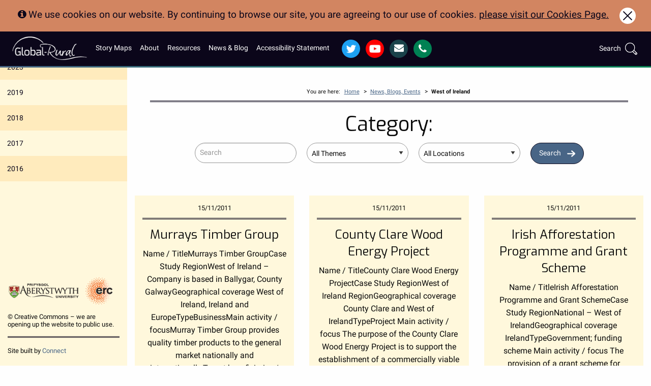

--- FILE ---
content_type: text/html; charset=UTF-8
request_url: https://www.global-rural.org/region/west-of-ireland/
body_size: 11880
content:


<!DOCTYPE html>

<!--[if IE 8]>
    <html class="lt-ie9" lang="en">
    <![endif]-->
<!--[if gt IE 8]>
        <!-->
<html lang="en">
<!--<![endif]-->

<head>

	<meta name="viewport" content="width=device-width, initial-scale=1.0 maximum-scale=1.0">
	<meta name='robots' content='index, follow, max-image-preview:large, max-snippet:-1, max-video-preview:-1' />
<meta name="dlm-version" content="5.1.6">
	<!-- This site is optimized with the Yoast SEO plugin v26.7 - https://yoast.com/wordpress/plugins/seo/ -->
	<title>West of Ireland Archives - Global Rural</title>
	<link rel="canonical" href="https://www.global-rural.org/region/west-of-ireland/" />
	<link rel="next" href="https://www.global-rural.org/region/west-of-ireland/page/2/" />
	<meta property="og:locale" content="en_GB" />
	<meta property="og:type" content="article" />
	<meta property="og:title" content="West of Ireland Archives - Global Rural" />
	<meta property="og:url" content="https://www.global-rural.org/region/west-of-ireland/" />
	<meta property="og:site_name" content="Global Rural" />
	<meta name="twitter:card" content="summary_large_image" />
	<script type="application/ld+json" class="yoast-schema-graph">{"@context":"https://schema.org","@graph":[{"@type":"CollectionPage","@id":"https://www.global-rural.org/region/west-of-ireland/","url":"https://www.global-rural.org/region/west-of-ireland/","name":"West of Ireland Archives - Global Rural","isPartOf":{"@id":"https://www.global-rural.org/#website"},"primaryImageOfPage":{"@id":"https://www.global-rural.org/region/west-of-ireland/#primaryimage"},"image":{"@id":"https://www.global-rural.org/region/west-of-ireland/#primaryimage"},"thumbnailUrl":"https://www.global-rural.org/wp-content/uploads/2011/11/murrays-timber.jpg","breadcrumb":{"@id":"https://www.global-rural.org/region/west-of-ireland/#breadcrumb"},"inLanguage":"en-GB"},{"@type":"ImageObject","inLanguage":"en-GB","@id":"https://www.global-rural.org/region/west-of-ireland/#primaryimage","url":"https://www.global-rural.org/wp-content/uploads/2011/11/murrays-timber.jpg","contentUrl":"https://www.global-rural.org/wp-content/uploads/2011/11/murrays-timber.jpg","width":252,"height":202,"caption":"murrays timber.jpg"},{"@type":"BreadcrumbList","@id":"https://www.global-rural.org/region/west-of-ireland/#breadcrumb","itemListElement":[{"@type":"ListItem","position":1,"name":"Home","item":"https://www.global-rural.org/"},{"@type":"ListItem","position":2,"name":"West of Ireland"}]},{"@type":"WebSite","@id":"https://www.global-rural.org/#website","url":"https://www.global-rural.org/","name":"Global Rural","description":"","potentialAction":[{"@type":"SearchAction","target":{"@type":"EntryPoint","urlTemplate":"https://www.global-rural.org/?s={search_term_string}"},"query-input":{"@type":"PropertyValueSpecification","valueRequired":true,"valueName":"search_term_string"}}],"inLanguage":"en-GB"}]}</script>
	<!-- / Yoast SEO plugin. -->


<link rel="alternate" type="application/rss+xml" title="Global Rural &raquo; West of Ireland Region Feed" href="https://www.global-rural.org/region/west-of-ireland/feed/" />
		<!-- This site uses the Google Analytics by MonsterInsights plugin v9.11.1 - Using Analytics tracking - https://www.monsterinsights.com/ -->
		<!-- Note: MonsterInsights is not currently configured on this site. The site owner needs to authenticate with Google Analytics in the MonsterInsights settings panel. -->
					<!-- No tracking code set -->
				<!-- / Google Analytics by MonsterInsights -->
		<style id='wp-img-auto-sizes-contain-inline-css' type='text/css'>
img:is([sizes=auto i],[sizes^="auto," i]){contain-intrinsic-size:3000px 1500px}
/*# sourceURL=wp-img-auto-sizes-contain-inline-css */
</style>
<link rel='stylesheet' id='embedpress-css-css' href='https://www.global-rural.org/wp-content/plugins/embedpress/assets/css/embedpress.css?ver=1767877065' type='text/css' media='all' />
<link rel='stylesheet' id='embedpress-blocks-style-css' href='https://www.global-rural.org/wp-content/plugins/embedpress/assets/css/blocks.build.css?ver=1767877065' type='text/css' media='all' />
<link rel='stylesheet' id='embedpress-lazy-load-css-css' href='https://www.global-rural.org/wp-content/plugins/embedpress/assets/css/lazy-load.css?ver=1767877065' type='text/css' media='all' />
<style id='wp-block-library-inline-css' type='text/css'>
:root{--wp-block-synced-color:#7a00df;--wp-block-synced-color--rgb:122,0,223;--wp-bound-block-color:var(--wp-block-synced-color);--wp-editor-canvas-background:#ddd;--wp-admin-theme-color:#007cba;--wp-admin-theme-color--rgb:0,124,186;--wp-admin-theme-color-darker-10:#006ba1;--wp-admin-theme-color-darker-10--rgb:0,107,160.5;--wp-admin-theme-color-darker-20:#005a87;--wp-admin-theme-color-darker-20--rgb:0,90,135;--wp-admin-border-width-focus:2px}@media (min-resolution:192dpi){:root{--wp-admin-border-width-focus:1.5px}}.wp-element-button{cursor:pointer}:root .has-very-light-gray-background-color{background-color:#eee}:root .has-very-dark-gray-background-color{background-color:#313131}:root .has-very-light-gray-color{color:#eee}:root .has-very-dark-gray-color{color:#313131}:root .has-vivid-green-cyan-to-vivid-cyan-blue-gradient-background{background:linear-gradient(135deg,#00d084,#0693e3)}:root .has-purple-crush-gradient-background{background:linear-gradient(135deg,#34e2e4,#4721fb 50%,#ab1dfe)}:root .has-hazy-dawn-gradient-background{background:linear-gradient(135deg,#faaca8,#dad0ec)}:root .has-subdued-olive-gradient-background{background:linear-gradient(135deg,#fafae1,#67a671)}:root .has-atomic-cream-gradient-background{background:linear-gradient(135deg,#fdd79a,#004a59)}:root .has-nightshade-gradient-background{background:linear-gradient(135deg,#330968,#31cdcf)}:root .has-midnight-gradient-background{background:linear-gradient(135deg,#020381,#2874fc)}:root{--wp--preset--font-size--normal:16px;--wp--preset--font-size--huge:42px}.has-regular-font-size{font-size:1em}.has-larger-font-size{font-size:2.625em}.has-normal-font-size{font-size:var(--wp--preset--font-size--normal)}.has-huge-font-size{font-size:var(--wp--preset--font-size--huge)}.has-text-align-center{text-align:center}.has-text-align-left{text-align:left}.has-text-align-right{text-align:right}.has-fit-text{white-space:nowrap!important}#end-resizable-editor-section{display:none}.aligncenter{clear:both}.items-justified-left{justify-content:flex-start}.items-justified-center{justify-content:center}.items-justified-right{justify-content:flex-end}.items-justified-space-between{justify-content:space-between}.screen-reader-text{border:0;clip-path:inset(50%);height:1px;margin:-1px;overflow:hidden;padding:0;position:absolute;width:1px;word-wrap:normal!important}.screen-reader-text:focus{background-color:#ddd;clip-path:none;color:#444;display:block;font-size:1em;height:auto;left:5px;line-height:normal;padding:15px 23px 14px;text-decoration:none;top:5px;width:auto;z-index:100000}html :where(.has-border-color){border-style:solid}html :where([style*=border-top-color]){border-top-style:solid}html :where([style*=border-right-color]){border-right-style:solid}html :where([style*=border-bottom-color]){border-bottom-style:solid}html :where([style*=border-left-color]){border-left-style:solid}html :where([style*=border-width]){border-style:solid}html :where([style*=border-top-width]){border-top-style:solid}html :where([style*=border-right-width]){border-right-style:solid}html :where([style*=border-bottom-width]){border-bottom-style:solid}html :where([style*=border-left-width]){border-left-style:solid}html :where(img[class*=wp-image-]){height:auto;max-width:100%}:where(figure){margin:0 0 1em}html :where(.is-position-sticky){--wp-admin--admin-bar--position-offset:var(--wp-admin--admin-bar--height,0px)}@media screen and (max-width:600px){html :where(.is-position-sticky){--wp-admin--admin-bar--position-offset:0px}}

/*# sourceURL=wp-block-library-inline-css */
</style><style id='global-styles-inline-css' type='text/css'>
:root{--wp--preset--aspect-ratio--square: 1;--wp--preset--aspect-ratio--4-3: 4/3;--wp--preset--aspect-ratio--3-4: 3/4;--wp--preset--aspect-ratio--3-2: 3/2;--wp--preset--aspect-ratio--2-3: 2/3;--wp--preset--aspect-ratio--16-9: 16/9;--wp--preset--aspect-ratio--9-16: 9/16;--wp--preset--color--black: #000000;--wp--preset--color--cyan-bluish-gray: #abb8c3;--wp--preset--color--white: #ffffff;--wp--preset--color--pale-pink: #f78da7;--wp--preset--color--vivid-red: #cf2e2e;--wp--preset--color--luminous-vivid-orange: #ff6900;--wp--preset--color--luminous-vivid-amber: #fcb900;--wp--preset--color--light-green-cyan: #7bdcb5;--wp--preset--color--vivid-green-cyan: #00d084;--wp--preset--color--pale-cyan-blue: #8ed1fc;--wp--preset--color--vivid-cyan-blue: #0693e3;--wp--preset--color--vivid-purple: #9b51e0;--wp--preset--gradient--vivid-cyan-blue-to-vivid-purple: linear-gradient(135deg,rgb(6,147,227) 0%,rgb(155,81,224) 100%);--wp--preset--gradient--light-green-cyan-to-vivid-green-cyan: linear-gradient(135deg,rgb(122,220,180) 0%,rgb(0,208,130) 100%);--wp--preset--gradient--luminous-vivid-amber-to-luminous-vivid-orange: linear-gradient(135deg,rgb(252,185,0) 0%,rgb(255,105,0) 100%);--wp--preset--gradient--luminous-vivid-orange-to-vivid-red: linear-gradient(135deg,rgb(255,105,0) 0%,rgb(207,46,46) 100%);--wp--preset--gradient--very-light-gray-to-cyan-bluish-gray: linear-gradient(135deg,rgb(238,238,238) 0%,rgb(169,184,195) 100%);--wp--preset--gradient--cool-to-warm-spectrum: linear-gradient(135deg,rgb(74,234,220) 0%,rgb(151,120,209) 20%,rgb(207,42,186) 40%,rgb(238,44,130) 60%,rgb(251,105,98) 80%,rgb(254,248,76) 100%);--wp--preset--gradient--blush-light-purple: linear-gradient(135deg,rgb(255,206,236) 0%,rgb(152,150,240) 100%);--wp--preset--gradient--blush-bordeaux: linear-gradient(135deg,rgb(254,205,165) 0%,rgb(254,45,45) 50%,rgb(107,0,62) 100%);--wp--preset--gradient--luminous-dusk: linear-gradient(135deg,rgb(255,203,112) 0%,rgb(199,81,192) 50%,rgb(65,88,208) 100%);--wp--preset--gradient--pale-ocean: linear-gradient(135deg,rgb(255,245,203) 0%,rgb(182,227,212) 50%,rgb(51,167,181) 100%);--wp--preset--gradient--electric-grass: linear-gradient(135deg,rgb(202,248,128) 0%,rgb(113,206,126) 100%);--wp--preset--gradient--midnight: linear-gradient(135deg,rgb(2,3,129) 0%,rgb(40,116,252) 100%);--wp--preset--font-size--small: 13px;--wp--preset--font-size--medium: 20px;--wp--preset--font-size--large: 36px;--wp--preset--font-size--x-large: 42px;--wp--preset--spacing--20: 0.44rem;--wp--preset--spacing--30: 0.67rem;--wp--preset--spacing--40: 1rem;--wp--preset--spacing--50: 1.5rem;--wp--preset--spacing--60: 2.25rem;--wp--preset--spacing--70: 3.38rem;--wp--preset--spacing--80: 5.06rem;--wp--preset--shadow--natural: 6px 6px 9px rgba(0, 0, 0, 0.2);--wp--preset--shadow--deep: 12px 12px 50px rgba(0, 0, 0, 0.4);--wp--preset--shadow--sharp: 6px 6px 0px rgba(0, 0, 0, 0.2);--wp--preset--shadow--outlined: 6px 6px 0px -3px rgb(255, 255, 255), 6px 6px rgb(0, 0, 0);--wp--preset--shadow--crisp: 6px 6px 0px rgb(0, 0, 0);}:where(.is-layout-flex){gap: 0.5em;}:where(.is-layout-grid){gap: 0.5em;}body .is-layout-flex{display: flex;}.is-layout-flex{flex-wrap: wrap;align-items: center;}.is-layout-flex > :is(*, div){margin: 0;}body .is-layout-grid{display: grid;}.is-layout-grid > :is(*, div){margin: 0;}:where(.wp-block-columns.is-layout-flex){gap: 2em;}:where(.wp-block-columns.is-layout-grid){gap: 2em;}:where(.wp-block-post-template.is-layout-flex){gap: 1.25em;}:where(.wp-block-post-template.is-layout-grid){gap: 1.25em;}.has-black-color{color: var(--wp--preset--color--black) !important;}.has-cyan-bluish-gray-color{color: var(--wp--preset--color--cyan-bluish-gray) !important;}.has-white-color{color: var(--wp--preset--color--white) !important;}.has-pale-pink-color{color: var(--wp--preset--color--pale-pink) !important;}.has-vivid-red-color{color: var(--wp--preset--color--vivid-red) !important;}.has-luminous-vivid-orange-color{color: var(--wp--preset--color--luminous-vivid-orange) !important;}.has-luminous-vivid-amber-color{color: var(--wp--preset--color--luminous-vivid-amber) !important;}.has-light-green-cyan-color{color: var(--wp--preset--color--light-green-cyan) !important;}.has-vivid-green-cyan-color{color: var(--wp--preset--color--vivid-green-cyan) !important;}.has-pale-cyan-blue-color{color: var(--wp--preset--color--pale-cyan-blue) !important;}.has-vivid-cyan-blue-color{color: var(--wp--preset--color--vivid-cyan-blue) !important;}.has-vivid-purple-color{color: var(--wp--preset--color--vivid-purple) !important;}.has-black-background-color{background-color: var(--wp--preset--color--black) !important;}.has-cyan-bluish-gray-background-color{background-color: var(--wp--preset--color--cyan-bluish-gray) !important;}.has-white-background-color{background-color: var(--wp--preset--color--white) !important;}.has-pale-pink-background-color{background-color: var(--wp--preset--color--pale-pink) !important;}.has-vivid-red-background-color{background-color: var(--wp--preset--color--vivid-red) !important;}.has-luminous-vivid-orange-background-color{background-color: var(--wp--preset--color--luminous-vivid-orange) !important;}.has-luminous-vivid-amber-background-color{background-color: var(--wp--preset--color--luminous-vivid-amber) !important;}.has-light-green-cyan-background-color{background-color: var(--wp--preset--color--light-green-cyan) !important;}.has-vivid-green-cyan-background-color{background-color: var(--wp--preset--color--vivid-green-cyan) !important;}.has-pale-cyan-blue-background-color{background-color: var(--wp--preset--color--pale-cyan-blue) !important;}.has-vivid-cyan-blue-background-color{background-color: var(--wp--preset--color--vivid-cyan-blue) !important;}.has-vivid-purple-background-color{background-color: var(--wp--preset--color--vivid-purple) !important;}.has-black-border-color{border-color: var(--wp--preset--color--black) !important;}.has-cyan-bluish-gray-border-color{border-color: var(--wp--preset--color--cyan-bluish-gray) !important;}.has-white-border-color{border-color: var(--wp--preset--color--white) !important;}.has-pale-pink-border-color{border-color: var(--wp--preset--color--pale-pink) !important;}.has-vivid-red-border-color{border-color: var(--wp--preset--color--vivid-red) !important;}.has-luminous-vivid-orange-border-color{border-color: var(--wp--preset--color--luminous-vivid-orange) !important;}.has-luminous-vivid-amber-border-color{border-color: var(--wp--preset--color--luminous-vivid-amber) !important;}.has-light-green-cyan-border-color{border-color: var(--wp--preset--color--light-green-cyan) !important;}.has-vivid-green-cyan-border-color{border-color: var(--wp--preset--color--vivid-green-cyan) !important;}.has-pale-cyan-blue-border-color{border-color: var(--wp--preset--color--pale-cyan-blue) !important;}.has-vivid-cyan-blue-border-color{border-color: var(--wp--preset--color--vivid-cyan-blue) !important;}.has-vivid-purple-border-color{border-color: var(--wp--preset--color--vivid-purple) !important;}.has-vivid-cyan-blue-to-vivid-purple-gradient-background{background: var(--wp--preset--gradient--vivid-cyan-blue-to-vivid-purple) !important;}.has-light-green-cyan-to-vivid-green-cyan-gradient-background{background: var(--wp--preset--gradient--light-green-cyan-to-vivid-green-cyan) !important;}.has-luminous-vivid-amber-to-luminous-vivid-orange-gradient-background{background: var(--wp--preset--gradient--luminous-vivid-amber-to-luminous-vivid-orange) !important;}.has-luminous-vivid-orange-to-vivid-red-gradient-background{background: var(--wp--preset--gradient--luminous-vivid-orange-to-vivid-red) !important;}.has-very-light-gray-to-cyan-bluish-gray-gradient-background{background: var(--wp--preset--gradient--very-light-gray-to-cyan-bluish-gray) !important;}.has-cool-to-warm-spectrum-gradient-background{background: var(--wp--preset--gradient--cool-to-warm-spectrum) !important;}.has-blush-light-purple-gradient-background{background: var(--wp--preset--gradient--blush-light-purple) !important;}.has-blush-bordeaux-gradient-background{background: var(--wp--preset--gradient--blush-bordeaux) !important;}.has-luminous-dusk-gradient-background{background: var(--wp--preset--gradient--luminous-dusk) !important;}.has-pale-ocean-gradient-background{background: var(--wp--preset--gradient--pale-ocean) !important;}.has-electric-grass-gradient-background{background: var(--wp--preset--gradient--electric-grass) !important;}.has-midnight-gradient-background{background: var(--wp--preset--gradient--midnight) !important;}.has-small-font-size{font-size: var(--wp--preset--font-size--small) !important;}.has-medium-font-size{font-size: var(--wp--preset--font-size--medium) !important;}.has-large-font-size{font-size: var(--wp--preset--font-size--large) !important;}.has-x-large-font-size{font-size: var(--wp--preset--font-size--x-large) !important;}
/*# sourceURL=global-styles-inline-css */
</style>

<style id='classic-theme-styles-inline-css' type='text/css'>
/*! This file is auto-generated */
.wp-block-button__link{color:#fff;background-color:#32373c;border-radius:9999px;box-shadow:none;text-decoration:none;padding:calc(.667em + 2px) calc(1.333em + 2px);font-size:1.125em}.wp-block-file__button{background:#32373c;color:#fff;text-decoration:none}
/*# sourceURL=/wp-includes/css/classic-themes.min.css */
</style>
<link rel='stylesheet' id='cis-style-css' href='https://www.global-rural.org/wp-content/themes/cis-globalrural/_assets/css/app.css?ver=6.9' type='text/css' media='all' />
<script type="text/javascript" src="https://www.global-rural.org/wp-includes/js/jquery/jquery.min.js?ver=3.7.1" id="jquery-core-js"></script>
<script type="text/javascript" src="https://www.global-rural.org/wp-includes/js/jquery/jquery-migrate.min.js?ver=3.4.1" id="jquery-migrate-js"></script>
<script type="text/javascript" src="https://www.global-rural.org/wp-content/themes/cis-globalrural/_assets/js/vendor/modernizr.js?ver=6.9" id="modernizr-js"></script>
<script type="text/javascript" src="https://www.global-rural.org/wp-content/themes/cis-globalrural/_assets/js/vendor/fastclick.js?ver=6.9" id="fastclick-js"></script>
<script type="text/javascript" src="https://www.global-rural.org/wp-content/themes/cis-globalrural/_assets/js/vendor/respond.js?ver=6.9" id="respond-js"></script>
<link rel="EditURI" type="application/rsd+xml" title="RSD" href="https://www.global-rural.org/xmlrpc.php?rsd" />
<meta name="generator" content="WordPress 6.9" />

</head>

<body class="archive tax-region term-west-of-ireland term-102 wp-theme-cis-globalrural">

			
<div id="cookie-note" class="row expanded wrap">
	<div class="columns small-12">
	    <i class="fa fa-info-circle"></i> 

		We use cookies on our website. By continuing to browse our site, you are agreeing to our use of cookies.	    
	    <a href="/policies/ ">please visit our Cookies Page.</a>              
	    <a class="close" href="#">
	        <span id="close"><i class="fa fa-close"></i> <span class="screen-reader-text">Close</span></span>
	    </a><!-- /#close -->
	</div>
</div><!-- /#cookie-note -->


            
			
<div id="offCanvasNav" class="off-canvas position-left reveal-for-large " data-transition="overlap" data-off-canvas  >

<div id="side-nav" class="nav">

<div class="side-menu-wrapper">

<h5 class="columns">News Archive</h5>
<ul class="side-nav">
    	<li><a href='https://www.global-rural.org/2023/'>2023</a></li>
	<li><a href='https://www.global-rural.org/2019/'>2019</a></li>
	<li><a href='https://www.global-rural.org/2018/'>2018</a></li>
	<li><a href='https://www.global-rural.org/2017/'>2017</a></li>
	<li><a href='https://www.global-rural.org/2016/'>2016</a></li>
 </ul>
 
 </div>

<!-- START FOOTER PARTIAL -->
<footer class="footer__site-wrapper" >


	<div class="row footer__site">

            <!-- <div id="footer-sml" class="columns small-12">
              
            </div> -->
            
            <div id="footer-logos" class="columns small-12">

                
                            <a class="footer_logo" target="_blank" href="https://www.aber.ac.uk/en">
                                <img src="https://www.global-rural.org/wp-content/uploads/2017/08/aber-uni-logo.png" alt="Aberystwyth University" class="footer_logo_image" />
                            </a>

                
                            <a class="footer_logo" target="_blank" href="https://erc.europa.eu/">
                                <img src="https://www.global-rural.org/wp-content/uploads/2017/08/erc-logo.png" alt="European Research Council" class="footer_logo_image" />
                            </a>

                            </div>

           

		<!--<div class="columns medium-6">
		
           
                         
                                   
                </div>
		-->
		
            <div id="copyright-message" class="columns small-12">
                <p>© Creative Commons &#8211; we are opening up the website to public use.</p>
            </div>

		<div class="columns small-12">
		        		Site built by <a target="_blank" href="https://www.connectinternetsolutions.com">Connect</a>
        			</div>
             <div id="story-map-menu-button" class="button mobile-nav-button hollow">
                <span class="show-for-sr">Expand side menu</span>
                <span class="menu-icon"></span>
            </div>
	</div>

</footer></div>
</div> 					
					
	                   		


					
			<!-- <script type="text/javascript">
				// Make ColorBox responsive
				jQuery.colorbox.settings.maxWidth  = '95%';
				jQuery.colorbox.settings.maxHeight = '95%';

				// ColorBox resize function
				var resizeTimer;
				function resizeColorBox()
				{
					if (resizeTimer) clearTimeout(resizeTimer);
					resizeTimer = setTimeout(function() {
							if ($('#cboxOverlay').is(':visible')) {
									$.colorbox.load(true);
							}
					}, 300);
				}

				// Resize ColorBox when resizing window or changing mobile device orientation
				$(window).resize(resizeColorBox);
				window.addEventListener("orientationchange", resizeColorBox, false);
			</script>-->
			
		<header class="site-header" data-sticky-container>
			<div class="top-bar" data-sticky data-sticky-on="small" data-options="marginTop:0;" style="width:100%" data-top-anchor="1" >
            			<div class="row row-expanded expanded">
            				<div class="columns small-9 medium-7 large-9 ">
													<a id="site-logo" href="/"><span class="h1">Global Rural</span></a>
												<nav id="main-nav" class="nav">
							<div class="header-menu-wrapper">
				                    	<div class="menu-main-menu-container"><ul id="menu-main-menu" class="menu"><li id="menu-item-2679" class="menu-item menu-item-type-post_type_archive menu-item-object-story_map menu-item-2679"><a href="https://www.global-rural.org/story_map/">Story Maps</a></li>
<li id="menu-item-1576" class="menu-item menu-item-type-post_type menu-item-object-page menu-item-1576"><a href="https://www.global-rural.org/about/">About</a></li>
<li id="menu-item-1469" class="menu-item menu-item-type-post_type menu-item-object-page menu-item-1469"><a href="https://www.global-rural.org/resources/">Resources</a></li>
<li id="menu-item-1477" class="menu-item menu-item-type-post_type menu-item-object-page menu-item-1477"><a href="https://www.global-rural.org/newsblogs/latest-news/">News &#038; Blog</a></li>
<li id="menu-item-3142" class="menu-item menu-item-type-post_type menu-item-object-page menu-item-3142"><a href="https://www.global-rural.org/accessibility-statement/">Accessibility Statement</a></li>
</ul></div>				                    </div>
				                    <div class="social-media-links">
			<a class="icon twitter-icon" target="_blank" href="https://twitter.com/globalrural?lang=en">
				<span class="screen-reader-text">Twitter</span>
			</a>
					<a class="icon youtube-icon" target="_blank" href="https://www.youtube.com/channel/UCyjZAvA9CSwBdnjfqPOSnVQ/featured">
				<span class="screen-reader-text">YouTube</span>
			</a>
					<a class="icon email-icon" href="mailto:rek@aber.ac.uk">
				<span class="fa fa-envelope">
					<span class="screen-reader-text">Email</span>
				</span>

			</a>
		
			<a class="icon phone-icon" href="tel:01970622600">
				<span class="fa fa-phone">
					<span class="screen-reader-text">Call: 01970622600</span>
				</span>
			</a>
		
		
<style>
	/**
	* Basic popup styling.
	*/
	#popup-modal {
		position: fixed;
		top: 50%;
		left :50%;
		transform: translate(-50%, -50%);
		width: 35vh;
		height: 35vh;
		background: white;
		padding: 58px;
		box-shadow: 0px 40px 40px 0px rgba(0,0,0,0.2);
		-webkit-box-shadow: 0px 40px 40px 0px rgba(0,0,0,0.2);
		-moz-box-shadow: 0px 40px 40px 0px rgba(0,0,0,0.2);
	}
	#popup-modal #popup-inner {
		color: black;
		width: 100%;
		height: 100%;
	}
	#popup-modal #popup-close {
		position: absolute;
		right: 0;
		top: 0;
	}
	#popup-modal #popup-close button.button {
            padding: 0.75rem 1.5rem 0.8125rem 1.5rem;
            font-size: 0.8125rem;
        }

</style>

</div>

				             </nav>
						  
					</div>
					<div class="top-right columns small-12 medium-5 large-3 show-for-large">
						<div class="search-wrap">
		                    		
<form method="get" id="searchform" class="searchform" action="https://www.global-rural.org/">
   
        <label for="s" class="screen-reader-text">Search for:</label>
        <input type="search" id="s" name="s" value="" placeholder="Search site" />
  
        <button id="searchsubmit" type="submit" class="search-btn button postfix">
        	Search        
        </button>
 	
 	<span class="topbar-search-icon">Search</span>
</form>		                    	</div>
		                    </div>
		                    
	                    	<button type="button" class="button mobile-nav-button hide-for-large" data-toggle="offCanvasNav">
	                    		<span class="show-for-sr"></span>
	                    		<span class="menu-icon"></span>
	                    	</button>
          	
				</div><!-- row -->
            		</div>
            	</header>
			
		<div class="off-canvas-content" data-off-canvas-content>
			<main class=" ">
<div class="row expanded">
	<div class="column">
		<div id="page-header" class="block gradient ">
	            <div class="row expanded">
	            	   <div id="breadcrumbs" class="columns">
	                	<nav aria-label="breadcrumbs"><ul class="breadcrumbs"><li>You are here:</li><li> <a href="https://www.global-rural.org/" title="Home">Home</a> </li>&gt; <li> <a href="/newsblog/">News, Blogs, Events</a> </li>&gt; <li class="current"> West of Ireland</li> </ul></nav>	                </div>
	            </div>    
			<div class="row">
				<h1 class="columns small-12">
			        Category:    

			        			    </h1>
			</div>

			<div class="row">
			<form role="search" method="get" id="searchform" class="searchform row expanded" action="https://www.global-rural.org">
<div class="search-element">
<label class="show-for-sr"  for="s">Search</label>
<input type="text" value="" name="s" id="s" placeholder="Search"/>
</div>				<input type="hidden" name="formtype" value="post" />		<input type="hidden" name="post_types" value="post" />						<div class="search-element">
<label class="show-for-sr" for="gr_theme">Theme</label>
	<select  name='gr_theme_filter' id='gr_theme_filter' class='postform'>
	<option value='0' selected='selected'>All Themes</option>
	<option class="level-0" value="74">Civil Society and Social Movement</option>
	<option class="level-1" value="76">&nbsp;&nbsp;&nbsp;Counter Globalisation Movement</option>
	<option class="level-1" value="75">&nbsp;&nbsp;&nbsp;Rural Civil Society and Global Connectivity</option>
	<option class="level-0" value="49">Economy and Trade</option>
	<option class="level-1" value="60">&nbsp;&nbsp;&nbsp;Agribusiness and alternatives</option>
	<option class="level-1" value="59">&nbsp;&nbsp;&nbsp;Biofuels</option>
	<option class="level-1" value="53">&nbsp;&nbsp;&nbsp;Dairy</option>
	<option class="level-1" value="55">&nbsp;&nbsp;&nbsp;Fishing</option>
	<option class="level-1" value="54">&nbsp;&nbsp;&nbsp;Forestry</option>
	<option class="level-1" value="61">&nbsp;&nbsp;&nbsp;Globalisation of Food</option>
	<option class="level-1" value="58">&nbsp;&nbsp;&nbsp;Manufacturing</option>
	<option class="level-1" value="56">&nbsp;&nbsp;&nbsp;Mining</option>
	<option class="level-1" value="51">&nbsp;&nbsp;&nbsp;Sugar</option>
	<option class="level-1" value="50">&nbsp;&nbsp;&nbsp;Trade Area</option>
	<option class="level-1" value="57">&nbsp;&nbsp;&nbsp;Wine</option>
	<option class="level-1" value="52">&nbsp;&nbsp;&nbsp;Wool</option>
	<option class="level-0" value="42">Global Challenges</option>
	<option class="level-1" value="48">&nbsp;&nbsp;&nbsp;Biodiversity and Conservation</option>
	<option class="level-1" value="47">&nbsp;&nbsp;&nbsp;Biosecurity</option>
	<option class="level-1" value="43">&nbsp;&nbsp;&nbsp;Climate Change</option>
	<option class="level-1" value="44">&nbsp;&nbsp;&nbsp;Energy Security</option>
	<option class="level-1" value="45">&nbsp;&nbsp;&nbsp;Food Security</option>
	<option class="level-1" value="169">&nbsp;&nbsp;&nbsp;Health</option>
	<option class="level-1" value="234">&nbsp;&nbsp;&nbsp;Poverty</option>
	<option class="level-1" value="46">&nbsp;&nbsp;&nbsp;Water Resources</option>
	<option class="level-0" value="66">Global Infrastructure and Communication</option>
	<option class="level-1" value="67">&nbsp;&nbsp;&nbsp;Global Geography of the Internet</option>
	<option class="level-1" value="68">&nbsp;&nbsp;&nbsp;Social Media and Rural Society</option>
	<option class="level-1" value="69">&nbsp;&nbsp;&nbsp;Transport</option>
	<option class="level-0" value="168">Introduction</option>
	<option class="level-1" value="270">&nbsp;&nbsp;&nbsp;Assemblage</option>
	<option class="level-1" value="170">&nbsp;&nbsp;&nbsp;Globalization</option>
	<option class="level-1" value="277">&nbsp;&nbsp;&nbsp;Methods</option>
	<option class="level-0" value="70">Land and Capital</option>
	<option class="level-1" value="72">&nbsp;&nbsp;&nbsp;Elite Land Purchases</option>
	<option class="level-1" value="73">&nbsp;&nbsp;&nbsp;Global Finance and Rural Economy</option>
	<option class="level-1" value="71">&nbsp;&nbsp;&nbsp;Land Investment and Land Grabbing</option>
	<option class="level-0" value="34">Migration</option>
	<option class="level-1" value="37">&nbsp;&nbsp;&nbsp;Amenity Migration</option>
	<option class="level-1" value="36">&nbsp;&nbsp;&nbsp;Forced Migration</option>
	<option class="level-1" value="38">&nbsp;&nbsp;&nbsp;Historical Migration</option>
	<option class="level-1" value="35">&nbsp;&nbsp;&nbsp;Labour Migration</option>
	<option class="level-1" value="39">&nbsp;&nbsp;&nbsp;Linked Migration</option>
	<option class="level-1" value="40">&nbsp;&nbsp;&nbsp;Mobile Farmers</option>
	<option class="level-1" value="41">&nbsp;&nbsp;&nbsp;Remittances</option>
	<option class="level-0" value="62">Tourism and Culture</option>
	<option class="level-1" value="64">&nbsp;&nbsp;&nbsp;Cultural Consumption</option>
	<option class="level-1" value="63">&nbsp;&nbsp;&nbsp;International Rural Tourism</option>
	<option class="level-1" value="65">&nbsp;&nbsp;&nbsp;Rural Festivals</option>
</select>

						</div>						<div class="search-element">
<label class="show-for-sr" for="location">Location</label>
	<select  name='location_filter' id='location_filter' class='postform'>
	<option value='0' selected='selected'>All Locations</option>
	<option class="level-0" value="171">Aberystwyth</option>
	<option class="level-0" value="229">Africa</option>
	<option class="level-1" value="232">&nbsp;&nbsp;&nbsp;Liberia</option>
	<option class="level-1" value="255">&nbsp;&nbsp;&nbsp;Malawi</option>
	<option class="level-1" value="254">&nbsp;&nbsp;&nbsp;Mauritius</option>
	<option class="level-1" value="230">&nbsp;&nbsp;&nbsp;Nigeria</option>
	<option class="level-1" value="231">&nbsp;&nbsp;&nbsp;Tanzania</option>
	<option class="level-0" value="84">Australia</option>
	<option class="level-1" value="92">&nbsp;&nbsp;&nbsp;Queensland</option>
	<option class="level-1" value="251">&nbsp;&nbsp;&nbsp;Tasmania</option>
	<option class="level-0" value="172">Brazil</option>
	<option class="level-1" value="210">&nbsp;&nbsp;&nbsp;Bahia</option>
	<option class="level-2" value="209">&nbsp;&nbsp;&nbsp;&nbsp;&nbsp;&nbsp;Metropolitan region of Salvador</option>
	<option class="level-1" value="183">&nbsp;&nbsp;&nbsp;Dom Pedrito</option>
	<option class="level-1" value="233">&nbsp;&nbsp;&nbsp;Mato Grosso do Sul</option>
	<option class="level-2" value="235">&nbsp;&nbsp;&nbsp;&nbsp;&nbsp;&nbsp;Dourados</option>
	<option class="level-1" value="268">&nbsp;&nbsp;&nbsp;Para</option>
	<option class="level-0" value="154">Canada</option>
	<option class="level-1" value="157">&nbsp;&nbsp;&nbsp;Newfoundland</option>
	<option class="level-2" value="158">&nbsp;&nbsp;&nbsp;&nbsp;&nbsp;&nbsp;Trepassey</option>
	<option class="level-0" value="186">China</option>
	<option class="level-1" value="191">&nbsp;&nbsp;&nbsp;Shandong province</option>
	<option class="level-2" value="192">&nbsp;&nbsp;&nbsp;&nbsp;&nbsp;&nbsp;Da’ou Village</option>
	<option class="level-1" value="237">&nbsp;&nbsp;&nbsp;Tengtou</option>
	<option class="level-1" value="193">&nbsp;&nbsp;&nbsp;Xinxian county</option>
	<option class="level-0" value="225">Europe</option>
	<option class="level-0" value="93">Global</option>
	<option class="level-0" value="167">Imo</option>
	<option class="level-0" value="152">Ireland</option>
	<option class="level-1" value="153">&nbsp;&nbsp;&nbsp;Ballyhaunis</option>
	<option class="level-0" value="226">Italy</option>
	<option class="level-1" value="265">&nbsp;&nbsp;&nbsp;Sardinia</option>
	<option class="level-0" value="166">Lagos</option>
	<option class="level-0" value="178">New Zealand</option>
	<option class="level-0" value="236">Taiwan</option>
	<option class="level-0" value="227">United Kingdom</option>
	<option class="level-0" value="160">United States</option>
	<option class="level-0" value="83">Wales</option>
	<option class="level-1" value="159">&nbsp;&nbsp;&nbsp;Mid Wales</option>
	<option class="level-1" value="151">&nbsp;&nbsp;&nbsp;Newtown</option>
</select>

						</div>	<div class="search-element"><button type="submit" class="button" id="searchsubmit" >Search</button></div>
	</form>			</div>
		</div>
	</div>


<div class="row expanded medium-up-2 large-up-3" data-equalizer="" data-equalize-by-row="true">

	
        
        
                        	<article class="columns medium-6 large-4" data-equalizer-watch="" >
            		<div class="post-item has-image post-2182 best_practice_item type-best_practice_item status-publish has-post-thumbnail hentry theme-sustainable-rural-development-wp3 keywords-entrepreneurship keywords-local-goods keywords-sustainability country-ireland region-west-of-ireland">
				<div class="block post-item-content light-yellow">
					<div class="post-meta">
												<span class="date">15/11/2011</span>
					</div>
					<h3>Murrays Timber Group</h3>
					
	                            <p>Name / TitleMurrays Timber GroupCase Study RegionWest of Ireland – Company is based in Ballygar, County GalwayGeographical coverage West of Ireland, Ireland and EuropeTypeBusinessMain activity / focusMurray Timber Group provides quality timber products to the general market nationally and internationally.Target beneficiaries / marketLocal rural employees, local contractors, general local community and forestry growersYear established1979Current Funding [&hellip;]</p>
	                            <a class="button hollow"
						href="https://www.global-rural.org/best_practice_item/murrays-timber-group/"
						aria-label="Read more about Murrays Timber Group">Continue reading					</a>
					
				</div>
				<div class="post-thumb--listing" style="background-image: url(https://www.global-rural.org/wp-content/uploads/2011/11/murrays-timber.jpg);">
                            
                        	</div>	
			</div>
		</article>
            	      


	            
				
			


  
                            	<article class="columns medium-6 large-4" data-equalizer-watch="" >
            		<div class="post-item has-image post-2180 best_practice_item type-best_practice_item status-publish has-post-thumbnail hentry theme-sustainable-rural-development-wp3 keywords-advice-service keywords-business-support keywords-community-engagement keywords-local-goods keywords-sustainability country-ireland region-west-of-ireland">
				<div class="block post-item-content light-yellow">
					<div class="post-meta">
												<span class="date">15/11/2011</span>
					</div>
					<h3>County Clare Wood Energy Project</h3>
					
	                            <p>Name / TitleCounty Clare Wood Energy ProjectCase Study RegionWest of Ireland RegionGeographical coverage County Clare and West of IrelandTypeProject&nbsp;Main activity / focus&nbsp;The purpose of the County Clare Wood Energy Project is to support the establishment of a commercially viable wood energy sector in the county, based on wood chip from local farm forestry thinnings.&nbsp; The [&hellip;]</p>
	                            <a class="button hollow"
						href="https://www.global-rural.org/best_practice_item/county-clare-wood-energy-project/"
						aria-label="Read more about County Clare Wood Energy Project">Continue reading					</a>
					
				</div>
				<div class="post-thumb--listing" style="background-image: url(https://www.global-rural.org/wp-content/uploads/2011/11/CC-wood-energy.jpg);">
                            
                        	</div>	
			</div>
		</article>
            	      


	            
				
			


  
                            	<article class="columns medium-6 large-4" data-equalizer-watch="" >
            		<div class="post-item has-image post-2178 best_practice_item type-best_practice_item status-publish has-post-thumbnail hentry theme-sustainable-rural-development-wp3 keywords-agriculture keywords-project-support keywords-rural-development keywords-sustainability country-ireland region-west-of-ireland">
				<div class="block post-item-content light-yellow">
					<div class="post-meta">
												<span class="date">15/11/2011</span>
					</div>
					<h3>Irish Afforestation Programme and Grant Scheme</h3>
					
	                            <p>Name / TitleIrish Afforestation Programme and Grant SchemeCase Study RegionNational – West of IrelandGeographical coverage IrelandTypeGovernment; funding scheme&nbsp;Main activity / focus&nbsp;The provision of a grant scheme for individual farmers or land owners willing to plant land.&nbsp;Target beneficiaries / marketLand owners interested in forestry planting.Year established2007Current Funding source(s)Department of Agriculture, Fisheries and FoodParticipantsFarmers and non-farmers.Website http://www.agriculture.gov.ie/forestservice/&nbsp;Description&nbsp;In [&hellip;]</p>
	                            <a class="button hollow"
						href="https://www.global-rural.org/best_practice_item/irish-afforestation-programme-and-grant-scheme/"
						aria-label="Read more about Irish Afforestation Programme and Grant Scheme">Continue reading					</a>
					
				</div>
				<div class="post-thumb--listing" style="background-image: url(https://www.global-rural.org/wp-content/uploads/2011/11/irish-afforestation.png);">
                            
                        	</div>	
			</div>
		</article>
            	      


	            
				
			


  
                            	<article class="columns medium-6 large-4" data-equalizer-watch="" >
            		<div class="post-item has-image post-2176 best_practice_item type-best_practice_item status-publish has-post-thumbnail hentry theme-sustainable-rural-development-wp3 keywords-business-support keywords-entrepreneurship keywords-skills keywords-sustainability keywords-tourism country-ireland region-west-of-ireland">
				<div class="block post-item-content light-yellow">
					<div class="post-meta">
												<span class="date">15/11/2011</span>
					</div>
					<h3>Coillte</h3>
					
	                            <p>Name / TitleCoillte&nbsp;Case Study Region&nbsp;Coillte is a national based company that operates offices in the West of Ireland – A Regional Office is based in Oranmore, County Galway.Geographical coverage Coillte office and forestry specialist based in Galway, Mayo and RoscommonTypeBusiness; advice service; training scheme; government&nbsp;Main activity / focus&nbsp;Coillte is a commercial state owned company operating [&hellip;]</p>
	                            <a class="button hollow"
						href="https://www.global-rural.org/best_practice_item/coillte/"
						aria-label="Read more about Coillte">Continue reading					</a>
					
				</div>
				<div class="post-thumb--listing" style="background-image: url(https://www.global-rural.org/wp-content/uploads/2011/11/coillte.jpg);">
                            
                        	</div>	
			</div>
		</article>
            	      


	            
				
			


  
                            	<article class="columns medium-6 large-4" data-equalizer-watch="" >
            		<div class="post-item has-image post-2174 best_practice_item type-best_practice_item status-publish has-post-thumbnail hentry theme-sustainable-rural-development-wp3 keywords-business-support keywords-entrepreneurship keywords-environment-conservation keywords-training country-ireland region-west-of-ireland">
				<div class="block post-item-content light-yellow">
					<div class="post-meta">
												<span class="date">15/11/2011</span>
					</div>
					<h3>Green Belt Ltd.</h3>
					
	                            <p>Name / TitleGreen Belt Ltd.Case Study RegionWest of IrelandGeographical coverage Galway, Mayo and Roscommon – Ireland and internationally.TypeBusiness; advice service; training schemeMain activity / focusGreen Belt Ltd. Is a private forestry company working in the area of new forestry management.Target beneficiaries / marketFarmers, private and corporate investors in the area of forestry.Year established1982Current Funding source(s)Private [&hellip;]</p>
	                            <a class="button hollow"
						href="https://www.global-rural.org/best_practice_item/green-belt-ltd/"
						aria-label="Read more about Green Belt Ltd.">Continue reading					</a>
					
				</div>
				<div class="post-thumb--listing" style="background-image: url(https://www.global-rural.org/wp-content/uploads/2011/11/greenbelt-ltd.png);">
                            
                        	</div>	
			</div>
		</article>
            	      


	            
				
			


  
                            	<article class="columns medium-6 large-4" data-equalizer-watch="" >
            		<div class="post-item has-image post-2172 best_practice_item type-best_practice_item status-publish has-post-thumbnail hentry theme-sustainable-rural-development-wp3 keywords-advice-service keywords-business-support keywords-cross-border keywords-knowledge-exchange country-ireland region-west-of-ireland">
				<div class="block post-item-content light-yellow">
					<div class="post-meta">
												<span class="date">15/11/2011</span>
					</div>
					<h3>RASLRES: Regional Approaches to Stimulating Local Renewable Energy Solutions</h3>
					
	                            <p>Name / TitleRASLRES: Regional Approaches to Stimulating Local Renewable Energy Solutions&nbsp;Case Study RegionWest of IrelandGeographical coverage Roscommon, Mayo and Galway &#8211; additionally, Northern Ireland, UK; Scotland; Sweden; Faroe Islands and Finland.TypeAdvice service; project; partnershipMain activity / focus&nbsp;The RASLRES Project aims to design, pilot and publicise the best product services to create and sustain markets for [&hellip;]</p>
	                            <a class="button hollow"
						href="https://www.global-rural.org/best_practice_item/raslres-regional-approaches-to-stimulating-local-renewable-energy-solutions/"
						aria-label="Read more about RASLRES: Regional Approaches to Stimulating Local Renewable Energy Solutions">Continue reading					</a>
					
				</div>
				<div class="post-thumb--listing" style="background-image: url(https://www.global-rural.org/wp-content/uploads/2011/11/RASLES.png);">
                            
                        	</div>	
			</div>
		</article>
            	      


	            
				
			


  
                            	<article class="columns medium-6 large-4" data-equalizer-watch="" >
            		<div class="post-item has-image post-2170 best_practice_item type-best_practice_item status-publish has-post-thumbnail hentry theme-sustainable-rural-development-wp3 keywords-advice-service keywords-business-support keywords-project-support keywords-rural-development country-ireland region-west-of-ireland">
				<div class="block post-item-content light-yellow">
					<div class="post-meta">
												<span class="date">15/11/2011</span>
					</div>
					<h3>Wood Energy Strategy for the Western Region</h3>
					
	                            <p>Name / TitleWestern Development Commission &#8211; The Wood Energy Strategy for the Western RegionCase Study RegionWest of IrelandGeographical coverage Roscommon, Mayo and Galway – rest of counties in Connacht.TypeAdvice service; project; policyMain activity / focus&nbsp;The Western Development Commission established the Regional Wood Energy Advisory Group in 2006.&nbsp; Their central activity is to facilitate the acceleration [&hellip;]</p>
	                            <a class="button hollow"
						href="https://www.global-rural.org/best_practice_item/wood-energy-strategy-for-the-western-region/"
						aria-label="Read more about Wood Energy Strategy for the Western Region">Continue reading					</a>
					
				</div>
				<div class="post-thumb--listing" style="background-image: url(https://www.global-rural.org/wp-content/uploads/2011/11/west-dev-comm.png);">
                            
                        	</div>	
			</div>
		</article>
            	      


	            
				
			


  
                            	<article class="columns medium-6 large-4" data-equalizer-watch="" >
            		<div class="post-item has-image post-2168 best_practice_item type-best_practice_item status-publish has-post-thumbnail hentry theme-sustainable-rural-development-wp3 keywords-entrepreneurship keywords-local-goods keywords-sustainability country-ireland region-west-of-ireland">
				<div class="block post-item-content light-yellow">
					<div class="post-meta">
												<span class="date">15/11/2011</span>
					</div>
					<h3>GreenGrove Wood Energy</h3>
					
	                            <p>Name / TitleGreenGrove Wood EnergyCase Study RegionWest of Ireland – RoscommonGeographical coverage County Roscommon, Ireland.TypeBusinessMain activity / focus&nbsp;The overall concept of Greengrove Wood Energy Ltd is the collection of wood from felled trees, forestry thinnings and timber mills. These are then processed into a renewable fuel for burning in customised burners to produce heat for [&hellip;]</p>
	                            <a class="button hollow"
						href="https://www.global-rural.org/best_practice_item/greengrove-wood-energy/"
						aria-label="Read more about GreenGrove Wood Energy">Continue reading					</a>
					
				</div>
				<div class="post-thumb--listing" style="background-image: url(https://www.global-rural.org/wp-content/uploads/2011/11/greengrove.jpg);">
                            
                        	</div>	
			</div>
		</article>
            	      


	            
				
			


  
                            	<article class="columns medium-6 large-4" data-equalizer-watch="" >
            		<div class="post-item has-image post-2166 best_practice_item type-best_practice_item status-publish has-post-thumbnail hentry theme-sustainable-rural-development-wp3 keywords-agriculture keywords-knowledge-exchange keywords-sustainability keywords-training country-ireland region-west-of-ireland">
				<div class="block post-item-content light-yellow">
					<div class="post-meta">
												<span class="date">15/11/2011</span>
					</div>
					<h3>The Teagasc Forestry Development Unit</h3>
					
	                            <p>Name / TitleThe Teagasc Forestry Development UnitCase Study RegionWest of Ireland RegionGeographical coverage West of Ireland and Ireland in general.TypeTraining scheme; government; advice serviceMain activity / focusThe Teagasc Forestry Department provides advice, training and research on farm forestry and the related matters.Target beneficiaries / marketFarmers and landowners with an interest in planting land for forestry [&hellip;]</p>
	                            <a class="button hollow"
						href="https://www.global-rural.org/best_practice_item/the-teagasc-forestry-development-unit/"
						aria-label="Read more about The Teagasc Forestry Development Unit">Continue reading					</a>
					
				</div>
				<div class="post-thumb--listing" style="background-image: url(https://www.global-rural.org/wp-content/uploads/2011/11/teagasc-forestry.jpg);">
                            
                        	</div>	
			</div>
		</article>
            	      


	            
				
			


  
                            
            			
		<div class="row">
			<div class="pagination">
            <ul class='page-numbers'>
	<li><span aria-current="page" class="page-numbers current">1</span></li>
	<li><a class="page-numbers" href="https://www.global-rural.org/region/west-of-ireland/page/2/">2</a></li>
	<li><a class="page-numbers" href="https://www.global-rural.org/region/west-of-ireland/page/3/">3</a></li>
	<li><a class="next page-numbers" href="https://www.global-rural.org/region/west-of-ireland/page/2/"><span class="show-for-sr">Next</span></a></li>
</ul>
			
			</div>
		</div>
	 

                    </div>
	<!-- column -->

	
</div>
<!-- #row -->

</main>
	<div id="popup-backdrop">
		<div id="popup-modal">
				<a id="popup-close">
					<button class="btn btn-close">X</button>
				</a>
                
			<div id="popup-inner">

        <div id="link-copy">
            <input type="text" value="https://www.global-rural.org/best_practice_item/the-teagasc-forestry-development-unit/" id="txt-copy" style="width:100%;">
            <button class="button" onclick="copyToClipboard()">Copy Link</button>
        </div>

        <div class="fb-wrapper">
            <div id="fb-root"></div>
                <div class="fb-share-button"
                    data-href="https://www.global-rural.org/story_map/"
                    data-layout="button_count">
                </div> <!-- fb-share-button -->
            </div>

            <a class='twitter-share-button' href='https://twitter.com/intent/tweet?text=' data-size='small'>Tweet</a>
			</div> <!-- popup-inner -->
		</div> <!-- popup-modal -->
	</div> <!-- popup-backdrop -->
</div> <!-- end of the off-canvas content -->
<!--
</div> end of innerwrap -->

<!--</div> end of outerwrap -->

<script type="speculationrules">
{"prefetch":[{"source":"document","where":{"and":[{"href_matches":"/*"},{"not":{"href_matches":["/wp-*.php","/wp-admin/*","/wp-content/uploads/*","/wp-content/*","/wp-content/plugins/*","/wp-content/themes/cis-globalrural/*","/*\\?(.+)"]}},{"not":{"selector_matches":"a[rel~=\"nofollow\"]"}},{"not":{"selector_matches":".no-prefetch, .no-prefetch a"}}]},"eagerness":"conservative"}]}
</script>
<script type="text/javascript" src="https://www.global-rural.org/wp-content/plugins/embedpress/assets/js/gallery-justify.js?ver=1767877065" id="embedpress-gallery-justify-js"></script>
<script type="text/javascript" src="https://www.global-rural.org/wp-content/plugins/embedpress/assets/js/lazy-load.js?ver=1767877065" id="embedpress-lazy-load-js"></script>
<script type="text/javascript" id="dlm-xhr-js-extra">
/* <![CDATA[ */
var dlmXHRtranslations = {"error":"An error occurred while trying to download the file. Please try again.","not_found":"Download does not exist.","no_file_path":"No file path defined.","no_file_paths":"No file paths defined.","filetype":"Download is not allowed for this file type.","file_access_denied":"Access denied to this file.","access_denied":"Access denied. You do not have permission to download this file.","security_error":"Something is wrong with the file path.","file_not_found":"File not found."};
//# sourceURL=dlm-xhr-js-extra
/* ]]> */
</script>
<script type="text/javascript" id="dlm-xhr-js-before">
/* <![CDATA[ */
const dlmXHR = {"xhr_links":{"class":["download-link","download-button"]},"prevent_duplicates":true,"ajaxUrl":"https:\/\/www.global-rural.org\/wp-admin\/admin-ajax.php"}; dlmXHRinstance = {}; const dlmXHRGlobalLinks = "https://www.global-rural.org/download/"; const dlmNonXHRGlobalLinks = []; dlmXHRgif = "https://www.global-rural.org/wp-includes/images/spinner.gif"; const dlmXHRProgress = "1"
//# sourceURL=dlm-xhr-js-before
/* ]]> */
</script>
<script type="text/javascript" src="https://www.global-rural.org/wp-content/plugins/download-monitor/assets/js/dlm-xhr.min.js?ver=5.1.6" id="dlm-xhr-js"></script>
<script type="text/javascript" src="https://www.global-rural.org/wp-content/themes/cis-globalrural/_assets/js/vendor/motion-ui.min.js?ver=6.9" id="motion-ui-js"></script>
<script type="text/javascript" src="https://www.global-rural.org/wp-content/themes/cis-globalrural/_assets/js/vendor/what-input.min.js?ver=6.9" id="what-input-js"></script>
<script type="text/javascript" src="https://www.global-rural.org/wp-content/themes/cis-globalrural/_assets/js/foundation.min.js?ver=6.9" id="foundation-min-js"></script>
<script type="text/javascript" src="https://www.global-rural.org/wp-content/themes/cis-globalrural/_assets/js/vendor/owl.carousel.min.js?ver=6.9" id="owl-js"></script>
<script type="text/javascript" src="https://www.global-rural.org/wp-content/themes/cis-globalrural/_assets/js/app.js?ver=6.9" id="app-js"></script>
<script type="text/javascript" src="https://www.global-rural.org/wp-content/themes/cis-globalrural/_assets/js/shareButtons.js?ver=6.9" id="shareButtons-js"></script>
<script type="text/javascript">
    function copyToClipboard() {
        var copiedText = document.getElementById("txt-copy");
        copiedText.select();

        document.execCommand("copy");

        document.getElementById('link-copy').innerHTML += '<div id="link-copy-text"><p>Link Copied</p></div>';
    }
</script>
</body>
</html>

--- FILE ---
content_type: text/css
request_url: https://www.global-rural.org/wp-content/themes/cis-globalrural/_assets/css/app.css?ver=6.9
body_size: 27671
content:
@font-face{font-family:'Exo';font-style:normal;font-weight:200;src:local("Exo ExtraLight"),local("Exo-ExtraLight"),url(https://fonts.gstatic.com/s/exo/v6/KXnj_7aBiL0B_I9xScrQ1H-_kf6ByYO6CLYdB4HQE-Y.woff2) format("woff2");unicode-range:U+0102-0103, U+1EA0-1EF9, U+20AB}@font-face{font-family:'Exo';font-style:normal;font-weight:200;src:local("Exo ExtraLight"),local("Exo-ExtraLight"),url(https://fonts.gstatic.com/s/exo/v6/gbeCEDa6dx04k3iL2SkQ2n-_kf6ByYO6CLYdB4HQE-Y.woff2) format("woff2");unicode-range:U+0100-024F, U+1E00-1EFF, U+20A0-20AB, U+20AD-20CF, U+2C60-2C7F, U+A720-A7FF}@font-face{font-family:'Exo';font-style:normal;font-weight:200;src:local("Exo ExtraLight"),local("Exo-ExtraLight"),url(https://fonts.gstatic.com/s/exo/v6/D3Kro_SQxlEekR5WQVBxG-vvDin1pK8aKteLpeZ5c0A.woff2) format("woff2");unicode-range:U+0000-00FF, U+0131, U+0152-0153, U+02C6, U+02DA, U+02DC, U+2000-206F, U+2074, U+20AC, U+2212, U+2215}@font-face{font-family:'Exo';font-style:normal;font-weight:300;src:local("Exo Light"),local("Exo-Light"),url(https://fonts.gstatic.com/s/exo/v6/O0tvpoYTnEEzvrVvFiE2gn-_kf6ByYO6CLYdB4HQE-Y.woff2) format("woff2");unicode-range:U+0102-0103, U+1EA0-1EF9, U+20AB}@font-face{font-family:'Exo';font-style:normal;font-weight:300;src:local("Exo Light"),local("Exo-Light"),url(https://fonts.gstatic.com/s/exo/v6/Xx2s4klBlTqfk-mWlGJ9Z3-_kf6ByYO6CLYdB4HQE-Y.woff2) format("woff2");unicode-range:U+0100-024F, U+1E00-1EFF, U+20A0-20AB, U+20AD-20CF, U+2C60-2C7F, U+A720-A7FF}@font-face{font-family:'Exo';font-style:normal;font-weight:300;src:local("Exo Light"),local("Exo-Light"),url(https://fonts.gstatic.com/s/exo/v6/iUvPihxoWzGqTaQINBJUg-vvDin1pK8aKteLpeZ5c0A.woff2) format("woff2");unicode-range:U+0000-00FF, U+0131, U+0152-0153, U+02C6, U+02DA, U+02DC, U+2000-206F, U+2074, U+20AC, U+2212, U+2215}@font-face{font-family:'Exo';font-style:normal;font-weight:400;src:local("Exo Regular"),local("Exo-Regular"),url(https://fonts.gstatic.com/s/exo/v6/RFOoS45uNsVXdVBw1EQM-_Y6323mHUZFJMgTvxaG2iE.woff2) format("woff2");unicode-range:U+0102-0103, U+1EA0-1EF9, U+20AB}@font-face{font-family:'Exo';font-style:normal;font-weight:400;src:local("Exo Regular"),local("Exo-Regular"),url(https://fonts.gstatic.com/s/exo/v6/9wFlChL5fcxZXLgKmuMdp_Y6323mHUZFJMgTvxaG2iE.woff2) format("woff2");unicode-range:U+0100-024F, U+1E00-1EFF, U+20A0-20AB, U+20AD-20CF, U+2C60-2C7F, U+A720-A7FF}@font-face{font-family:'Exo';font-style:normal;font-weight:400;src:local("Exo Regular"),local("Exo-Regular"),url(https://fonts.gstatic.com/s/exo/v6/7V_Hf8uqhTnCHU5pdwV73A.woff2) format("woff2");unicode-range:U+0000-00FF, U+0131, U+0152-0153, U+02C6, U+02DA, U+02DC, U+2000-206F, U+2074, U+20AC, U+2212, U+2215}@font-face{font-family:'Roboto';font-style:italic;font-weight:400;src:local("Roboto Italic"),local("Roboto-Italic"),url(https://fonts.gstatic.com/s/roboto/v18/WxrXJa0C3KdtC7lMafG4dRkAz4rYn47Zy2rvigWQf6w.woff2) format("woff2");unicode-range:U+0460-052F, U+20B4, U+2DE0-2DFF, U+A640-A69F}@font-face{font-family:'Roboto';font-style:italic;font-weight:400;src:local("Roboto Italic"),local("Roboto-Italic"),url(https://fonts.gstatic.com/s/roboto/v18/OpXUqTo0UgQQhGj_SFdLWBkAz4rYn47Zy2rvigWQf6w.woff2) format("woff2");unicode-range:U+0400-045F, U+0490-0491, U+04B0-04B1, U+2116}@font-face{font-family:'Roboto';font-style:italic;font-weight:400;src:local("Roboto Italic"),local("Roboto-Italic"),url(https://fonts.gstatic.com/s/roboto/v18/1hZf02POANh32k2VkgEoUBkAz4rYn47Zy2rvigWQf6w.woff2) format("woff2");unicode-range:U+1F00-1FFF}@font-face{font-family:'Roboto';font-style:italic;font-weight:400;src:local("Roboto Italic"),local("Roboto-Italic"),url(https://fonts.gstatic.com/s/roboto/v18/cDKhRaXnQTOVbaoxwdOr9xkAz4rYn47Zy2rvigWQf6w.woff2) format("woff2");unicode-range:U+0370-03FF}@font-face{font-family:'Roboto';font-style:italic;font-weight:400;src:local("Roboto Italic"),local("Roboto-Italic"),url(https://fonts.gstatic.com/s/roboto/v18/K23cxWVTrIFD6DJsEVi07RkAz4rYn47Zy2rvigWQf6w.woff2) format("woff2");unicode-range:U+0102-0103, U+1EA0-1EF9, U+20AB}@font-face{font-family:'Roboto';font-style:italic;font-weight:400;src:local("Roboto Italic"),local("Roboto-Italic"),url(https://fonts.gstatic.com/s/roboto/v18/vSzulfKSK0LLjjfeaxcREhkAz4rYn47Zy2rvigWQf6w.woff2) format("woff2");unicode-range:U+0100-024F, U+1E00-1EFF, U+20A0-20AB, U+20AD-20CF, U+2C60-2C7F, U+A720-A7FF}@font-face{font-family:'Roboto';font-style:italic;font-weight:400;src:local("Roboto Italic"),local("Roboto-Italic"),url(https://fonts.gstatic.com/s/roboto/v18/vPcynSL0qHq_6dX7lKVByXYhjbSpvc47ee6xR_80Hnw.woff2) format("woff2");unicode-range:U+0000-00FF, U+0131, U+0152-0153, U+02C6, U+02DA, U+02DC, U+2000-206F, U+2074, U+20AC, U+2212, U+2215}@font-face{font-family:'Roboto';font-style:italic;font-weight:700;src:local("Roboto Bold Italic"),local("Roboto-BoldItalic"),url(https://fonts.gstatic.com/s/roboto/v18/t6Nd4cfPRhZP44Q5QAjcC_ZraR2Tg8w2lzm7kLNL0-w.woff2) format("woff2");unicode-range:U+0460-052F, U+20B4, U+2DE0-2DFF, U+A640-A69F}@font-face{font-family:'Roboto';font-style:italic;font-weight:700;src:local("Roboto Bold Italic"),local("Roboto-BoldItalic"),url(https://fonts.gstatic.com/s/roboto/v18/t6Nd4cfPRhZP44Q5QAjcC14sYYdJg5dU2qzJEVSuta0.woff2) format("woff2");unicode-range:U+0400-045F, U+0490-0491, U+04B0-04B1, U+2116}@font-face{font-family:'Roboto';font-style:italic;font-weight:700;src:local("Roboto Bold Italic"),local("Roboto-BoldItalic"),url(https://fonts.gstatic.com/s/roboto/v18/t6Nd4cfPRhZP44Q5QAjcC1BW26QxpSj-_ZKm_xT4hWw.woff2) format("woff2");unicode-range:U+1F00-1FFF}@font-face{font-family:'Roboto';font-style:italic;font-weight:700;src:local("Roboto Bold Italic"),local("Roboto-BoldItalic"),url(https://fonts.gstatic.com/s/roboto/v18/t6Nd4cfPRhZP44Q5QAjcCwt_Rm691LTebKfY2ZkKSmI.woff2) format("woff2");unicode-range:U+0370-03FF}@font-face{font-family:'Roboto';font-style:italic;font-weight:700;src:local("Roboto Bold Italic"),local("Roboto-BoldItalic"),url(https://fonts.gstatic.com/s/roboto/v18/t6Nd4cfPRhZP44Q5QAjcC9DiNsR5a-9Oe_Ivpu8XWlY.woff2) format("woff2");unicode-range:U+0102-0103, U+1EA0-1EF9, U+20AB}@font-face{font-family:'Roboto';font-style:italic;font-weight:700;src:local("Roboto Bold Italic"),local("Roboto-BoldItalic"),url(https://fonts.gstatic.com/s/roboto/v18/t6Nd4cfPRhZP44Q5QAjcC6E8kM4xWR1_1bYURRojRGc.woff2) format("woff2");unicode-range:U+0100-024F, U+1E00-1EFF, U+20A0-20AB, U+20AD-20CF, U+2C60-2C7F, U+A720-A7FF}@font-face{font-family:'Roboto';font-style:italic;font-weight:700;src:local("Roboto Bold Italic"),local("Roboto-BoldItalic"),url(https://fonts.gstatic.com/s/roboto/v18/t6Nd4cfPRhZP44Q5QAjcC4gp9Q8gbYrhqGlRav_IXfk.woff2) format("woff2");unicode-range:U+0000-00FF, U+0131, U+0152-0153, U+02C6, U+02DA, U+02DC, U+2000-206F, U+2074, U+20AC, U+2212, U+2215}@font-face{font-family:'Roboto';font-style:normal;font-weight:400;src:local("Roboto"),local("Roboto-Regular"),url(https://fonts.gstatic.com/s/roboto/v18/sTdaA6j0Psb920Vjv-mrzH-_kf6ByYO6CLYdB4HQE-Y.woff2) format("woff2");unicode-range:U+0460-052F, U+20B4, U+2DE0-2DFF, U+A640-A69F}@font-face{font-family:'Roboto';font-style:normal;font-weight:400;src:local("Roboto"),local("Roboto-Regular"),url(https://fonts.gstatic.com/s/roboto/v18/uYECMKoHcO9x1wdmbyHIm3-_kf6ByYO6CLYdB4HQE-Y.woff2) format("woff2");unicode-range:U+0400-045F, U+0490-0491, U+04B0-04B1, U+2116}@font-face{font-family:'Roboto';font-style:normal;font-weight:400;src:local("Roboto"),local("Roboto-Regular"),url(https://fonts.gstatic.com/s/roboto/v18/tnj4SB6DNbdaQnsM8CFqBX-_kf6ByYO6CLYdB4HQE-Y.woff2) format("woff2");unicode-range:U+1F00-1FFF}@font-face{font-family:'Roboto';font-style:normal;font-weight:400;src:local("Roboto"),local("Roboto-Regular"),url(https://fonts.gstatic.com/s/roboto/v18/_VYFx-s824kXq_Ul2BHqYH-_kf6ByYO6CLYdB4HQE-Y.woff2) format("woff2");unicode-range:U+0370-03FF}@font-face{font-family:'Roboto';font-style:normal;font-weight:400;src:local("Roboto"),local("Roboto-Regular"),url(https://fonts.gstatic.com/s/roboto/v18/NJ4vxlgWwWbEsv18dAhqnn-_kf6ByYO6CLYdB4HQE-Y.woff2) format("woff2");unicode-range:U+0102-0103, U+1EA0-1EF9, U+20AB}@font-face{font-family:'Roboto';font-style:normal;font-weight:400;src:local("Roboto"),local("Roboto-Regular"),url(https://fonts.gstatic.com/s/roboto/v18/Ks_cVxiCiwUWVsFWFA3Bjn-_kf6ByYO6CLYdB4HQE-Y.woff2) format("woff2");unicode-range:U+0100-024F, U+1E00-1EFF, U+20A0-20AB, U+20AD-20CF, U+2C60-2C7F, U+A720-A7FF}@font-face{font-family:'Roboto';font-style:normal;font-weight:400;src:local("Roboto"),local("Roboto-Regular"),url(https://fonts.gstatic.com/s/roboto/v18/oMMgfZMQthOryQo9n22dcuvvDin1pK8aKteLpeZ5c0A.woff2) format("woff2");unicode-range:U+0000-00FF, U+0131, U+0152-0153, U+02C6, U+02DA, U+02DC, U+2000-206F, U+2074, U+20AC, U+2212, U+2215}@font-face{font-family:'Roboto';font-style:normal;font-weight:700;src:local("Roboto Bold"),local("Roboto-Bold"),url(https://fonts.gstatic.com/s/roboto/v18/77FXFjRbGzN4aCrSFhlh3oX0hVgzZQUfRDuZrPvH3D8.woff2) format("woff2");unicode-range:U+0460-052F, U+20B4, U+2DE0-2DFF, U+A640-A69F}@font-face{font-family:'Roboto';font-style:normal;font-weight:700;src:local("Roboto Bold"),local("Roboto-Bold"),url(https://fonts.gstatic.com/s/roboto/v18/isZ-wbCXNKAbnjo6_TwHToX0hVgzZQUfRDuZrPvH3D8.woff2) format("woff2");unicode-range:U+0400-045F, U+0490-0491, U+04B0-04B1, U+2116}@font-face{font-family:'Roboto';font-style:normal;font-weight:700;src:local("Roboto Bold"),local("Roboto-Bold"),url(https://fonts.gstatic.com/s/roboto/v18/UX6i4JxQDm3fVTc1CPuwqoX0hVgzZQUfRDuZrPvH3D8.woff2) format("woff2");unicode-range:U+1F00-1FFF}@font-face{font-family:'Roboto';font-style:normal;font-weight:700;src:local("Roboto Bold"),local("Roboto-Bold"),url(https://fonts.gstatic.com/s/roboto/v18/jSN2CGVDbcVyCnfJfjSdfIX0hVgzZQUfRDuZrPvH3D8.woff2) format("woff2");unicode-range:U+0370-03FF}@font-face{font-family:'Roboto';font-style:normal;font-weight:700;src:local("Roboto Bold"),local("Roboto-Bold"),url(https://fonts.gstatic.com/s/roboto/v18/PwZc-YbIL414wB9rB1IAPYX0hVgzZQUfRDuZrPvH3D8.woff2) format("woff2");unicode-range:U+0102-0103, U+1EA0-1EF9, U+20AB}@font-face{font-family:'Roboto';font-style:normal;font-weight:700;src:local("Roboto Bold"),local("Roboto-Bold"),url(https://fonts.gstatic.com/s/roboto/v18/97uahxiqZRoncBaCEI3aW4X0hVgzZQUfRDuZrPvH3D8.woff2) format("woff2");unicode-range:U+0100-024F, U+1E00-1EFF, U+20A0-20AB, U+20AD-20CF, U+2C60-2C7F, U+A720-A7FF}@font-face{font-family:'Roboto';font-style:normal;font-weight:700;src:local("Roboto Bold"),local("Roboto-Bold"),url(https://fonts.gstatic.com/s/roboto/v18/d-6IYplOFocCacKzxwXSOJBw1xU1rKptJj_0jans920.woff2) format("woff2");unicode-range:U+0000-00FF, U+0131, U+0152-0153, U+02C6, U+02DA, U+02DC, U+2000-206F, U+2074, U+20AC, U+2212, U+2215}blockquote{background-color:#ebf2f6}@media print, screen and (min-width: 64em){.reveal,.reveal.tiny,.reveal.small,.reveal.large{right:auto;left:auto;margin:0 auto}}/*! normalize-scss | MIT/GPLv2 License | bit.ly/normalize-scss */html{font-family:sans-serif;line-height:1.15;-ms-text-size-adjust:100%;-webkit-text-size-adjust:100%}body{margin:0}article,aside,footer,header,nav,section{display:block}h1{font-size:2em;margin:0.67em 0}figcaption,figure{display:block}figure{margin:1em 40px}hr{box-sizing:content-box;height:0;overflow:visible}main{display:block}pre{font-family:monospace, monospace;font-size:1em}a{background-color:transparent;-webkit-text-decoration-skip:objects}a:active,a:hover{outline-width:0}abbr[title]{border-bottom:none;text-decoration:underline;text-decoration:underline dotted}b,strong{font-weight:inherit}b,strong{font-weight:bolder}code,kbd,samp{font-family:monospace, monospace;font-size:1em}dfn{font-style:italic}mark{background-color:#ff0;color:#000}small{font-size:80%}sub,sup{font-size:75%;line-height:0;position:relative;vertical-align:baseline}sub{bottom:-0.25em}sup{top:-0.5em}audio,video{display:inline-block}audio:not([controls]){display:none;height:0}img{border-style:none}svg:not(:root){overflow:hidden}button,input,optgroup,select,textarea{font-family:sans-serif;font-size:100%;line-height:1.15;margin:0}button{overflow:visible}button,select{text-transform:none}button,html [type="button"],[type="reset"],[type="submit"]{-webkit-appearance:button}button::-moz-focus-inner,[type="button"]::-moz-focus-inner,[type="reset"]::-moz-focus-inner,[type="submit"]::-moz-focus-inner{border-style:none;padding:0}button:-moz-focusring,[type="button"]:-moz-focusring,[type="reset"]:-moz-focusring,[type="submit"]:-moz-focusring{outline:1px dotted ButtonText}input{overflow:visible}[type="checkbox"],[type="radio"]{box-sizing:border-box;padding:0}[type="number"]::-webkit-inner-spin-button,[type="number"]::-webkit-outer-spin-button{height:auto}[type="search"]{-webkit-appearance:textfield;outline-offset:-2px}[type="search"]::-webkit-search-cancel-button,[type="search"]::-webkit-search-decoration{-webkit-appearance:none}::-webkit-file-upload-button{-webkit-appearance:button;font:inherit}fieldset{border:1px solid #c0c0c0;margin:0 2px;padding:0.35em 0.625em 0.75em}legend{box-sizing:border-box;display:table;max-width:100%;padding:0;color:inherit;white-space:normal}progress{display:inline-block;vertical-align:baseline}textarea{overflow:auto}details{display:block}summary{display:list-item}menu{display:block}canvas{display:inline-block}template{display:none}[hidden]{display:none}.foundation-mq{font-family:"small=0em&medium=64em&large=75em&xlarge=90em&xxlarge=112.5em"}html{box-sizing:border-box;font-size:100%}*,*::before,*::after{box-sizing:inherit}body{margin:0;padding:0;background:#fefefe;font-family:"Roboto",Arial,sans-serif;font-weight:normal;line-height:1.5;color:#0a0a0a;-webkit-font-smoothing:antialiased;-moz-osx-font-smoothing:grayscale}img{display:inline-block;vertical-align:middle;max-width:100%;height:auto;-ms-interpolation-mode:bicubic}textarea{height:auto;min-height:50px;border-radius:22px}select{box-sizing:border-box;width:100%;border-radius:22px}.map_canvas img,.map_canvas embed,.map_canvas object,.mqa-display img,.mqa-display embed,.mqa-display object{max-width:none !important}button{padding:0;-webkit-appearance:none;-moz-appearance:none;appearance:none;border:0;border-radius:22px;background:transparent;line-height:1;cursor:auto}[data-whatinput='mouse'] button{outline:0}pre{overflow:auto}button,input,optgroup,select,textarea{font-family:inherit}.is-visible{display:block !important}.is-hidden{display:none !important}.row{max-width:75rem;margin-right:auto;margin-left:auto}.row::before,.row::after{display:table;content:' '}.row::after{clear:both}.row.collapse>.column,.row.collapse>.columns{padding-right:0;padding-left:0}.row .row{margin-right:-.625rem;margin-left:-.625rem}@media print, screen and (min-width: 64em){.row .row{margin-right:-.9375rem;margin-left:-.9375rem}}@media print, screen and (min-width: 75em){.row .row{margin-right:-.9375rem;margin-left:-.9375rem}}@media screen and (min-width: 90em){.row .row{margin-right:-.9375rem;margin-left:-.9375rem}}.row .row.collapse{margin-right:0;margin-left:0}.row.expanded{max-width:none}.row.expanded .row{margin-right:auto;margin-left:auto}.row:not(.expanded) .row{max-width:none}.row.gutter-small>.column,.row.gutter-small>.columns{padding-right:.625rem;padding-left:.625rem}.row.gutter-medium>.column,.row.gutter-medium>.columns{padding-right:.9375rem;padding-left:.9375rem}.column,.columns{width:100%;float:left;padding-right:.625rem;padding-left:.625rem}@media print, screen and (min-width: 64em){.column,.columns{padding-right:.9375rem;padding-left:.9375rem}}.column:last-child:not(:first-child),.columns:last-child:not(:first-child){float:right}.column.end:last-child:last-child,.end.columns:last-child:last-child{float:left}.column.row.row,.row.row.columns{float:none}.row .column.row.row,.row .row.row.columns{margin-right:0;margin-left:0;padding-right:0;padding-left:0}.small-1{width:8.33333%}.small-push-1{position:relative;left:8.33333%}.small-pull-1{position:relative;left:-8.33333%}.small-offset-0{margin-left:0%}.small-2{width:16.66667%}.small-push-2{position:relative;left:16.66667%}.small-pull-2{position:relative;left:-16.66667%}.small-offset-1{margin-left:8.33333%}.small-3{width:25%}.small-push-3{position:relative;left:25%}.small-pull-3{position:relative;left:-25%}.small-offset-2{margin-left:16.66667%}.small-4{width:33.33333%}.small-push-4{position:relative;left:33.33333%}.small-pull-4{position:relative;left:-33.33333%}.small-offset-3{margin-left:25%}.small-5{width:41.66667%}.small-push-5{position:relative;left:41.66667%}.small-pull-5{position:relative;left:-41.66667%}.small-offset-4{margin-left:33.33333%}.small-6{width:50%}.small-push-6{position:relative;left:50%}.small-pull-6{position:relative;left:-50%}.small-offset-5{margin-left:41.66667%}.small-7{width:58.33333%}.small-push-7{position:relative;left:58.33333%}.small-pull-7{position:relative;left:-58.33333%}.small-offset-6{margin-left:50%}.small-8{width:66.66667%}.small-push-8{position:relative;left:66.66667%}.small-pull-8{position:relative;left:-66.66667%}.small-offset-7{margin-left:58.33333%}.small-9{width:75%}.small-push-9{position:relative;left:75%}.small-pull-9{position:relative;left:-75%}.small-offset-8{margin-left:66.66667%}.small-10{width:83.33333%}.small-push-10{position:relative;left:83.33333%}.small-pull-10{position:relative;left:-83.33333%}.small-offset-9{margin-left:75%}.small-11{width:91.66667%}.small-push-11{position:relative;left:91.66667%}.small-pull-11{position:relative;left:-91.66667%}.small-offset-10{margin-left:83.33333%}.small-12{width:100%}.small-offset-11{margin-left:91.66667%}.small-up-1>.column,.small-up-1>.columns{float:left;width:100%}.small-up-1>.column:nth-of-type(1n),.small-up-1>.columns:nth-of-type(1n){clear:none}.small-up-1>.column:nth-of-type(1n+1),.small-up-1>.columns:nth-of-type(1n+1){clear:both}.small-up-1>.column:last-child,.small-up-1>.columns:last-child{float:left}.small-up-2>.column,.small-up-2>.columns{float:left;width:50%}.small-up-2>.column:nth-of-type(1n),.small-up-2>.columns:nth-of-type(1n){clear:none}.small-up-2>.column:nth-of-type(2n+1),.small-up-2>.columns:nth-of-type(2n+1){clear:both}.small-up-2>.column:last-child,.small-up-2>.columns:last-child{float:left}.small-up-3>.column,.small-up-3>.columns{float:left;width:33.33333%}.small-up-3>.column:nth-of-type(1n),.small-up-3>.columns:nth-of-type(1n){clear:none}.small-up-3>.column:nth-of-type(3n+1),.small-up-3>.columns:nth-of-type(3n+1){clear:both}.small-up-3>.column:last-child,.small-up-3>.columns:last-child{float:left}.small-up-4>.column,.small-up-4>.columns{float:left;width:25%}.small-up-4>.column:nth-of-type(1n),.small-up-4>.columns:nth-of-type(1n){clear:none}.small-up-4>.column:nth-of-type(4n+1),.small-up-4>.columns:nth-of-type(4n+1){clear:both}.small-up-4>.column:last-child,.small-up-4>.columns:last-child{float:left}.small-up-5>.column,.small-up-5>.columns{float:left;width:20%}.small-up-5>.column:nth-of-type(1n),.small-up-5>.columns:nth-of-type(1n){clear:none}.small-up-5>.column:nth-of-type(5n+1),.small-up-5>.columns:nth-of-type(5n+1){clear:both}.small-up-5>.column:last-child,.small-up-5>.columns:last-child{float:left}.small-up-6>.column,.small-up-6>.columns{float:left;width:16.66667%}.small-up-6>.column:nth-of-type(1n),.small-up-6>.columns:nth-of-type(1n){clear:none}.small-up-6>.column:nth-of-type(6n+1),.small-up-6>.columns:nth-of-type(6n+1){clear:both}.small-up-6>.column:last-child,.small-up-6>.columns:last-child{float:left}.small-up-7>.column,.small-up-7>.columns{float:left;width:14.28571%}.small-up-7>.column:nth-of-type(1n),.small-up-7>.columns:nth-of-type(1n){clear:none}.small-up-7>.column:nth-of-type(7n+1),.small-up-7>.columns:nth-of-type(7n+1){clear:both}.small-up-7>.column:last-child,.small-up-7>.columns:last-child{float:left}.small-up-8>.column,.small-up-8>.columns{float:left;width:12.5%}.small-up-8>.column:nth-of-type(1n),.small-up-8>.columns:nth-of-type(1n){clear:none}.small-up-8>.column:nth-of-type(8n+1),.small-up-8>.columns:nth-of-type(8n+1){clear:both}.small-up-8>.column:last-child,.small-up-8>.columns:last-child{float:left}.small-collapse>.column,.small-collapse>.columns{padding-right:0;padding-left:0}.small-collapse .row{margin-right:0;margin-left:0}.expanded.row .small-collapse.row{margin-right:0;margin-left:0}.small-uncollapse>.column,.small-uncollapse>.columns{padding-right:.625rem;padding-left:.625rem}.small-centered{margin-right:auto;margin-left:auto}.small-centered,.small-centered:last-child:not(:first-child){float:none;clear:both}.small-uncentered,.small-push-0,.small-pull-0{position:static;float:left;margin-right:0;margin-left:0}@media print, screen and (min-width: 64em){.medium-1{width:8.33333%}.medium-push-1{position:relative;left:8.33333%}.medium-pull-1{position:relative;left:-8.33333%}.medium-offset-0{margin-left:0%}.medium-2{width:16.66667%}.medium-push-2{position:relative;left:16.66667%}.medium-pull-2{position:relative;left:-16.66667%}.medium-offset-1{margin-left:8.33333%}.medium-3{width:25%}.medium-push-3{position:relative;left:25%}.medium-pull-3{position:relative;left:-25%}.medium-offset-2{margin-left:16.66667%}.medium-4{width:33.33333%}.medium-push-4{position:relative;left:33.33333%}.medium-pull-4{position:relative;left:-33.33333%}.medium-offset-3{margin-left:25%}.medium-5{width:41.66667%}.medium-push-5{position:relative;left:41.66667%}.medium-pull-5{position:relative;left:-41.66667%}.medium-offset-4{margin-left:33.33333%}.medium-6{width:50%}.medium-push-6{position:relative;left:50%}.medium-pull-6{position:relative;left:-50%}.medium-offset-5{margin-left:41.66667%}.medium-7{width:58.33333%}.medium-push-7{position:relative;left:58.33333%}.medium-pull-7{position:relative;left:-58.33333%}.medium-offset-6{margin-left:50%}.medium-8{width:66.66667%}.medium-push-8{position:relative;left:66.66667%}.medium-pull-8{position:relative;left:-66.66667%}.medium-offset-7{margin-left:58.33333%}.medium-9{width:75%}.medium-push-9{position:relative;left:75%}.medium-pull-9{position:relative;left:-75%}.medium-offset-8{margin-left:66.66667%}.medium-10{width:83.33333%}.medium-push-10{position:relative;left:83.33333%}.medium-pull-10{position:relative;left:-83.33333%}.medium-offset-9{margin-left:75%}.medium-11{width:91.66667%}.medium-push-11{position:relative;left:91.66667%}.medium-pull-11{position:relative;left:-91.66667%}.medium-offset-10{margin-left:83.33333%}.medium-12{width:100%}.medium-offset-11{margin-left:91.66667%}.medium-up-1>.column,.medium-up-1>.columns{float:left;width:100%}.medium-up-1>.column:nth-of-type(1n),.medium-up-1>.columns:nth-of-type(1n){clear:none}.medium-up-1>.column:nth-of-type(1n+1),.medium-up-1>.columns:nth-of-type(1n+1){clear:both}.medium-up-1>.column:last-child,.medium-up-1>.columns:last-child{float:left}.medium-up-2>.column,.medium-up-2>.columns{float:left;width:50%}.medium-up-2>.column:nth-of-type(1n),.medium-up-2>.columns:nth-of-type(1n){clear:none}.medium-up-2>.column:nth-of-type(2n+1),.medium-up-2>.columns:nth-of-type(2n+1){clear:both}.medium-up-2>.column:last-child,.medium-up-2>.columns:last-child{float:left}.medium-up-3>.column,.medium-up-3>.columns{float:left;width:33.33333%}.medium-up-3>.column:nth-of-type(1n),.medium-up-3>.columns:nth-of-type(1n){clear:none}.medium-up-3>.column:nth-of-type(3n+1),.medium-up-3>.columns:nth-of-type(3n+1){clear:both}.medium-up-3>.column:last-child,.medium-up-3>.columns:last-child{float:left}.medium-up-4>.column,.medium-up-4>.columns{float:left;width:25%}.medium-up-4>.column:nth-of-type(1n),.medium-up-4>.columns:nth-of-type(1n){clear:none}.medium-up-4>.column:nth-of-type(4n+1),.medium-up-4>.columns:nth-of-type(4n+1){clear:both}.medium-up-4>.column:last-child,.medium-up-4>.columns:last-child{float:left}.medium-up-5>.column,.medium-up-5>.columns{float:left;width:20%}.medium-up-5>.column:nth-of-type(1n),.medium-up-5>.columns:nth-of-type(1n){clear:none}.medium-up-5>.column:nth-of-type(5n+1),.medium-up-5>.columns:nth-of-type(5n+1){clear:both}.medium-up-5>.column:last-child,.medium-up-5>.columns:last-child{float:left}.medium-up-6>.column,.medium-up-6>.columns{float:left;width:16.66667%}.medium-up-6>.column:nth-of-type(1n),.medium-up-6>.columns:nth-of-type(1n){clear:none}.medium-up-6>.column:nth-of-type(6n+1),.medium-up-6>.columns:nth-of-type(6n+1){clear:both}.medium-up-6>.column:last-child,.medium-up-6>.columns:last-child{float:left}.medium-up-7>.column,.medium-up-7>.columns{float:left;width:14.28571%}.medium-up-7>.column:nth-of-type(1n),.medium-up-7>.columns:nth-of-type(1n){clear:none}.medium-up-7>.column:nth-of-type(7n+1),.medium-up-7>.columns:nth-of-type(7n+1){clear:both}.medium-up-7>.column:last-child,.medium-up-7>.columns:last-child{float:left}.medium-up-8>.column,.medium-up-8>.columns{float:left;width:12.5%}.medium-up-8>.column:nth-of-type(1n),.medium-up-8>.columns:nth-of-type(1n){clear:none}.medium-up-8>.column:nth-of-type(8n+1),.medium-up-8>.columns:nth-of-type(8n+1){clear:both}.medium-up-8>.column:last-child,.medium-up-8>.columns:last-child{float:left}.medium-collapse>.column,.medium-collapse>.columns{padding-right:0;padding-left:0}.medium-collapse .row{margin-right:0;margin-left:0}.expanded.row .medium-collapse.row{margin-right:0;margin-left:0}.medium-uncollapse>.column,.medium-uncollapse>.columns{padding-right:.9375rem;padding-left:.9375rem}.medium-centered{margin-right:auto;margin-left:auto}.medium-centered,.medium-centered:last-child:not(:first-child){float:none;clear:both}.medium-uncentered,.medium-push-0,.medium-pull-0{position:static;float:left;margin-right:0;margin-left:0}}@media print, screen and (min-width: 75em){.large-1{width:8.33333%}.large-push-1{position:relative;left:8.33333%}.large-pull-1{position:relative;left:-8.33333%}.large-offset-0{margin-left:0%}.large-2{width:16.66667%}.large-push-2{position:relative;left:16.66667%}.large-pull-2{position:relative;left:-16.66667%}.large-offset-1{margin-left:8.33333%}.large-3{width:25%}.large-push-3{position:relative;left:25%}.large-pull-3{position:relative;left:-25%}.large-offset-2{margin-left:16.66667%}.large-4{width:33.33333%}.large-push-4{position:relative;left:33.33333%}.large-pull-4{position:relative;left:-33.33333%}.large-offset-3{margin-left:25%}.large-5{width:41.66667%}.large-push-5{position:relative;left:41.66667%}.large-pull-5{position:relative;left:-41.66667%}.large-offset-4{margin-left:33.33333%}.large-6{width:50%}.large-push-6{position:relative;left:50%}.large-pull-6{position:relative;left:-50%}.large-offset-5{margin-left:41.66667%}.large-7{width:58.33333%}.large-push-7{position:relative;left:58.33333%}.large-pull-7{position:relative;left:-58.33333%}.large-offset-6{margin-left:50%}.large-8{width:66.66667%}.large-push-8{position:relative;left:66.66667%}.large-pull-8{position:relative;left:-66.66667%}.large-offset-7{margin-left:58.33333%}.large-9{width:75%}.large-push-9{position:relative;left:75%}.large-pull-9{position:relative;left:-75%}.large-offset-8{margin-left:66.66667%}.large-10{width:83.33333%}.large-push-10{position:relative;left:83.33333%}.large-pull-10{position:relative;left:-83.33333%}.large-offset-9{margin-left:75%}.large-11{width:91.66667%}.large-push-11{position:relative;left:91.66667%}.large-pull-11{position:relative;left:-91.66667%}.large-offset-10{margin-left:83.33333%}.large-12{width:100%}.large-offset-11{margin-left:91.66667%}.large-up-1>.column,.large-up-1>.columns{float:left;width:100%}.large-up-1>.column:nth-of-type(1n),.large-up-1>.columns:nth-of-type(1n){clear:none}.large-up-1>.column:nth-of-type(1n+1),.large-up-1>.columns:nth-of-type(1n+1){clear:both}.large-up-1>.column:last-child,.large-up-1>.columns:last-child{float:left}.large-up-2>.column,.large-up-2>.columns{float:left;width:50%}.large-up-2>.column:nth-of-type(1n),.large-up-2>.columns:nth-of-type(1n){clear:none}.large-up-2>.column:nth-of-type(2n+1),.large-up-2>.columns:nth-of-type(2n+1){clear:both}.large-up-2>.column:last-child,.large-up-2>.columns:last-child{float:left}.large-up-3>.column,.large-up-3>.columns{float:left;width:33.33333%}.large-up-3>.column:nth-of-type(1n),.large-up-3>.columns:nth-of-type(1n){clear:none}.large-up-3>.column:nth-of-type(3n+1),.large-up-3>.columns:nth-of-type(3n+1){clear:both}.large-up-3>.column:last-child,.large-up-3>.columns:last-child{float:left}.large-up-4>.column,.large-up-4>.columns{float:left;width:25%}.large-up-4>.column:nth-of-type(1n),.large-up-4>.columns:nth-of-type(1n){clear:none}.large-up-4>.column:nth-of-type(4n+1),.large-up-4>.columns:nth-of-type(4n+1){clear:both}.large-up-4>.column:last-child,.large-up-4>.columns:last-child{float:left}.large-up-5>.column,.large-up-5>.columns{float:left;width:20%}.large-up-5>.column:nth-of-type(1n),.large-up-5>.columns:nth-of-type(1n){clear:none}.large-up-5>.column:nth-of-type(5n+1),.large-up-5>.columns:nth-of-type(5n+1){clear:both}.large-up-5>.column:last-child,.large-up-5>.columns:last-child{float:left}.large-up-6>.column,.large-up-6>.columns{float:left;width:16.66667%}.large-up-6>.column:nth-of-type(1n),.large-up-6>.columns:nth-of-type(1n){clear:none}.large-up-6>.column:nth-of-type(6n+1),.large-up-6>.columns:nth-of-type(6n+1){clear:both}.large-up-6>.column:last-child,.large-up-6>.columns:last-child{float:left}.large-up-7>.column,.large-up-7>.columns{float:left;width:14.28571%}.large-up-7>.column:nth-of-type(1n),.large-up-7>.columns:nth-of-type(1n){clear:none}.large-up-7>.column:nth-of-type(7n+1),.large-up-7>.columns:nth-of-type(7n+1){clear:both}.large-up-7>.column:last-child,.large-up-7>.columns:last-child{float:left}.large-up-8>.column,.large-up-8>.columns{float:left;width:12.5%}.large-up-8>.column:nth-of-type(1n),.large-up-8>.columns:nth-of-type(1n){clear:none}.large-up-8>.column:nth-of-type(8n+1),.large-up-8>.columns:nth-of-type(8n+1){clear:both}.large-up-8>.column:last-child,.large-up-8>.columns:last-child{float:left}.large-collapse>.column,.large-collapse>.columns{padding-right:0;padding-left:0}.large-collapse .row{margin-right:0;margin-left:0}.expanded.row .large-collapse.row{margin-right:0;margin-left:0}.large-uncollapse>.column,.large-uncollapse>.columns{padding-right:.9375rem;padding-left:.9375rem}.large-centered{margin-right:auto;margin-left:auto}.large-centered,.large-centered:last-child:not(:first-child){float:none;clear:both}.large-uncentered,.large-push-0,.large-pull-0{position:static;float:left;margin-right:0;margin-left:0}}@media screen and (min-width: 90em){.xlarge-1{width:8.33333%}.xlarge-push-1{position:relative;left:8.33333%}.xlarge-pull-1{position:relative;left:-8.33333%}.xlarge-offset-0{margin-left:0%}.xlarge-2{width:16.66667%}.xlarge-push-2{position:relative;left:16.66667%}.xlarge-pull-2{position:relative;left:-16.66667%}.xlarge-offset-1{margin-left:8.33333%}.xlarge-3{width:25%}.xlarge-push-3{position:relative;left:25%}.xlarge-pull-3{position:relative;left:-25%}.xlarge-offset-2{margin-left:16.66667%}.xlarge-4{width:33.33333%}.xlarge-push-4{position:relative;left:33.33333%}.xlarge-pull-4{position:relative;left:-33.33333%}.xlarge-offset-3{margin-left:25%}.xlarge-5{width:41.66667%}.xlarge-push-5{position:relative;left:41.66667%}.xlarge-pull-5{position:relative;left:-41.66667%}.xlarge-offset-4{margin-left:33.33333%}.xlarge-6{width:50%}.xlarge-push-6{position:relative;left:50%}.xlarge-pull-6{position:relative;left:-50%}.xlarge-offset-5{margin-left:41.66667%}.xlarge-7{width:58.33333%}.xlarge-push-7{position:relative;left:58.33333%}.xlarge-pull-7{position:relative;left:-58.33333%}.xlarge-offset-6{margin-left:50%}.xlarge-8{width:66.66667%}.xlarge-push-8{position:relative;left:66.66667%}.xlarge-pull-8{position:relative;left:-66.66667%}.xlarge-offset-7{margin-left:58.33333%}.xlarge-9{width:75%}.xlarge-push-9{position:relative;left:75%}.xlarge-pull-9{position:relative;left:-75%}.xlarge-offset-8{margin-left:66.66667%}.xlarge-10{width:83.33333%}.xlarge-push-10{position:relative;left:83.33333%}.xlarge-pull-10{position:relative;left:-83.33333%}.xlarge-offset-9{margin-left:75%}.xlarge-11{width:91.66667%}.xlarge-push-11{position:relative;left:91.66667%}.xlarge-pull-11{position:relative;left:-91.66667%}.xlarge-offset-10{margin-left:83.33333%}.xlarge-12{width:100%}.xlarge-offset-11{margin-left:91.66667%}.xlarge-up-1>.column,.xlarge-up-1>.columns{float:left;width:100%}.xlarge-up-1>.column:nth-of-type(1n),.xlarge-up-1>.columns:nth-of-type(1n){clear:none}.xlarge-up-1>.column:nth-of-type(1n+1),.xlarge-up-1>.columns:nth-of-type(1n+1){clear:both}.xlarge-up-1>.column:last-child,.xlarge-up-1>.columns:last-child{float:left}.xlarge-up-2>.column,.xlarge-up-2>.columns{float:left;width:50%}.xlarge-up-2>.column:nth-of-type(1n),.xlarge-up-2>.columns:nth-of-type(1n){clear:none}.xlarge-up-2>.column:nth-of-type(2n+1),.xlarge-up-2>.columns:nth-of-type(2n+1){clear:both}.xlarge-up-2>.column:last-child,.xlarge-up-2>.columns:last-child{float:left}.xlarge-up-3>.column,.xlarge-up-3>.columns{float:left;width:33.33333%}.xlarge-up-3>.column:nth-of-type(1n),.xlarge-up-3>.columns:nth-of-type(1n){clear:none}.xlarge-up-3>.column:nth-of-type(3n+1),.xlarge-up-3>.columns:nth-of-type(3n+1){clear:both}.xlarge-up-3>.column:last-child,.xlarge-up-3>.columns:last-child{float:left}.xlarge-up-4>.column,.xlarge-up-4>.columns{float:left;width:25%}.xlarge-up-4>.column:nth-of-type(1n),.xlarge-up-4>.columns:nth-of-type(1n){clear:none}.xlarge-up-4>.column:nth-of-type(4n+1),.xlarge-up-4>.columns:nth-of-type(4n+1){clear:both}.xlarge-up-4>.column:last-child,.xlarge-up-4>.columns:last-child{float:left}.xlarge-up-5>.column,.xlarge-up-5>.columns{float:left;width:20%}.xlarge-up-5>.column:nth-of-type(1n),.xlarge-up-5>.columns:nth-of-type(1n){clear:none}.xlarge-up-5>.column:nth-of-type(5n+1),.xlarge-up-5>.columns:nth-of-type(5n+1){clear:both}.xlarge-up-5>.column:last-child,.xlarge-up-5>.columns:last-child{float:left}.xlarge-up-6>.column,.xlarge-up-6>.columns{float:left;width:16.66667%}.xlarge-up-6>.column:nth-of-type(1n),.xlarge-up-6>.columns:nth-of-type(1n){clear:none}.xlarge-up-6>.column:nth-of-type(6n+1),.xlarge-up-6>.columns:nth-of-type(6n+1){clear:both}.xlarge-up-6>.column:last-child,.xlarge-up-6>.columns:last-child{float:left}.xlarge-up-7>.column,.xlarge-up-7>.columns{float:left;width:14.28571%}.xlarge-up-7>.column:nth-of-type(1n),.xlarge-up-7>.columns:nth-of-type(1n){clear:none}.xlarge-up-7>.column:nth-of-type(7n+1),.xlarge-up-7>.columns:nth-of-type(7n+1){clear:both}.xlarge-up-7>.column:last-child,.xlarge-up-7>.columns:last-child{float:left}.xlarge-up-8>.column,.xlarge-up-8>.columns{float:left;width:12.5%}.xlarge-up-8>.column:nth-of-type(1n),.xlarge-up-8>.columns:nth-of-type(1n){clear:none}.xlarge-up-8>.column:nth-of-type(8n+1),.xlarge-up-8>.columns:nth-of-type(8n+1){clear:both}.xlarge-up-8>.column:last-child,.xlarge-up-8>.columns:last-child{float:left}.xlarge-collapse>.column,.xlarge-collapse>.columns{padding-right:0;padding-left:0}.xlarge-collapse .row{margin-right:0;margin-left:0}.expanded.row .xlarge-collapse.row{margin-right:0;margin-left:0}.xlarge-uncollapse>.column,.xlarge-uncollapse>.columns{padding-right:.9375rem;padding-left:.9375rem}.xlarge-centered{margin-right:auto;margin-left:auto}.xlarge-centered,.xlarge-centered:last-child:not(:first-child){float:none;clear:both}.xlarge-uncentered,.xlarge-push-0,.xlarge-pull-0{position:static;float:left;margin-right:0;margin-left:0}}.column-block{margin-bottom:1.25rem}.column-block>:last-child{margin-bottom:0}@media print, screen and (min-width: 64em){.column-block{margin-bottom:1.875rem}.column-block>:last-child{margin-bottom:0}}div,dl,dt,dd,ul,ol,li,h1,h2,h3,h4,h5,h6,pre,form,p,blockquote,th,td{margin:0;padding:0}p{margin-bottom:1rem;font-size:inherit;line-height:1.6;text-rendering:optimizeLegibility}em,i{font-style:italic;line-height:inherit}strong,b{font-weight:bold;line-height:inherit}small{font-size:80%;line-height:inherit}h1,.h1,h2,.h2,h3,.h3,h4,.h4,h5,.h5,h6,.h6{font-family:"Exo",Georgia,serif;font-style:normal;font-weight:normal;color:inherit;text-rendering:optimizeLegibility}h1 small,.h1 small,h2 small,.h2 small,h3 small,.h3 small,h4 small,.h4 small,h5 small,.h5 small,h6 small,.h6 small{line-height:0;color:#969696}h1,.h1{font-size:1.75rem;line-height:1.4;margin-top:0;margin-bottom:.5rem}h2,.h2{font-size:1.375rem;line-height:1.4;margin-top:0;margin-bottom:.5rem}h3,.h3{font-size:1.25rem;line-height:1.4;margin-top:0;margin-bottom:.5rem}h4,.h4{font-size:1.125rem;line-height:1.4;margin-top:0;margin-bottom:.5rem}h5,.h5{font-size:1rem;line-height:1.4;margin-top:0;margin-bottom:.5rem}h6,.h6{font-size:1rem;line-height:1.4;margin-top:0;margin-bottom:.5rem}@media print, screen and (min-width: 64em){h1,.h1{font-size:2.5rem}h2,.h2{font-size:2rem}h3,.h3{font-size:1.5rem}h4,.h4{font-size:1.25rem}h5,.h5{font-size:1.125rem}h6,.h6{font-size:1rem}}a{line-height:inherit;color:#486586;text-decoration:none;cursor:pointer}a:hover,a:focus{color:#3e5773}a img{border:0}hr{clear:both;max-width:75rem;height:0;margin:1.25rem auto;border-top:0;border-right:0;border-bottom:1px solid #969696;border-left:0}ul,ol,dl{margin-bottom:1rem;list-style-position:outside;line-height:1.6}li{font-size:inherit}ul{margin-left:1.25rem;list-style-type:disc}ol{margin-left:1.25rem}ul ul,ol ul,ul ol,ol ol{margin-left:1.25rem;margin-bottom:0}dl{margin-bottom:1rem}dl dt{margin-bottom:.3rem;font-weight:bold}blockquote{margin:0 0 1rem;padding:.9375rem 1.25rem .0625rem 1.1875rem;border-left:3px double #c7dce7}blockquote,blockquote p{line-height:1.6;color:#373736}cite{display:block;font-size:.8125rem;color:#373736}cite:before{content:"— "}abbr,abbr[title]{border-bottom:1px dotted #0a0a0a;cursor:help;text-decoration:none}figure{margin:0}code{padding:.125rem .3125rem .0625rem;border:1px solid #969696;background-color:#dbdbdb;font-family:Consolas,"Liberation Mono",Courier,monospace;font-weight:normal;color:#0a0a0a}kbd{margin:0;padding:.125rem .25rem 0;background-color:#dbdbdb;font-family:Consolas,"Liberation Mono",Courier,monospace;color:#0a0a0a;border-radius:22px}.subheader{margin-top:.2rem;margin-bottom:.5rem;font-weight:normal;line-height:1.4;color:#373736}.lead{font-size:125%;line-height:1.6}.stat{font-size:2.5rem;line-height:1}p+.stat{margin-top:-1rem}ul.no-bullet,ol.no-bullet{margin-left:0;list-style:none}.text-left{text-align:left}.text-right{text-align:right}.text-center{text-align:center}.text-justify{text-align:justify}@media print, screen and (min-width: 64em){.medium-text-left{text-align:left}.medium-text-right{text-align:right}.medium-text-center{text-align:center}.medium-text-justify{text-align:justify}}@media print, screen and (min-width: 75em){.large-text-left{text-align:left}.large-text-right{text-align:right}.large-text-center{text-align:center}.large-text-justify{text-align:justify}}@media screen and (min-width: 90em){.xlarge-text-left{text-align:left}.xlarge-text-right{text-align:right}.xlarge-text-center{text-align:center}.xlarge-text-justify{text-align:justify}}.show-for-print{display:none !important}@media print{*{background:transparent !important;box-shadow:none !important;color:black !important;text-shadow:none !important}.show-for-print{display:block !important}.hide-for-print{display:none !important}table.show-for-print{display:table !important}thead.show-for-print{display:table-header-group !important}tbody.show-for-print{display:table-row-group !important}tr.show-for-print{display:table-row !important}td.show-for-print{display:table-cell !important}th.show-for-print{display:table-cell !important}a,a:visited{text-decoration:underline}a[href]:after{content:" (" attr(href) ")"}.ir a:after,a[href^='javascript:']:after,a[href^='#']:after{content:''}abbr[title]:after{content:" (" attr(title) ")"}pre,blockquote{border:1px solid #373736;page-break-inside:avoid}thead{display:table-header-group}tr,img{page-break-inside:avoid}img{max-width:100% !important}@page{margin:0.5cm}p,h2,h3{orphans:3;widows:3}h2,h3{page-break-after:avoid}.print-break-inside{page-break-inside:auto}}.button{display:inline-block;vertical-align:middle;margin:0 0 1rem 0;font-family:"Roboto",Arial,sans-serif;padding:0.7125rem 2.75rem 0.7125rem 1rem;-webkit-appearance:none;border:1px solid transparent;border-radius:22px;transition:background-color 0.25s ease-out,color 0.25s ease-out;font-size:0.9rem;line-height:1;text-align:center;cursor:pointer;background-color:#486586;color:#fefefe}[data-whatinput='mouse'] .button{outline:0}.button:hover,.button:focus{background-color:#3d5672;color:#fefefe}.button.tiny{font-size:.6rem}.button.small{font-size:.75rem}.button.large{font-size:1.25rem}.button.expanded{display:block;width:100%;margin-right:0;margin-left:0}.button.primary{background-color:#486586;color:#fefefe}.button.primary:hover,.button.primary:focus{background-color:#3a516b;color:#fefefe}.button.secondary{background-color:#008153;color:#fefefe}.button.secondary:hover,.button.secondary:focus{background-color:#006742;color:#fefefe}.button.success{background-color:#00b474;color:#0b061a}.button.success:hover,.button.success:focus{background-color:#00905d;color:#0b061a}.button.warning{background-color:#d28561;color:#0b061a}.button.warning:hover,.button.warning:focus{background-color:#c06236;color:#0b061a}.button.alert{background-color:#9C272D;color:#fefefe}.button.alert:hover,.button.alert:focus{background-color:#7d1f24;color:#fefefe}.button.disabled,.button[disabled]{opacity:.25;cursor:not-allowed}.button.disabled,.button.disabled:hover,.button.disabled:focus,.button[disabled],.button[disabled]:hover,.button[disabled]:focus{background-color:#486586;color:#fefefe}.button.disabled.primary,.button[disabled].primary{opacity:.25;cursor:not-allowed}.button.disabled.primary,.button.disabled.primary:hover,.button.disabled.primary:focus,.button[disabled].primary,.button[disabled].primary:hover,.button[disabled].primary:focus{background-color:#486586;color:#fefefe}.button.disabled.secondary,.button[disabled].secondary{opacity:.25;cursor:not-allowed}.button.disabled.secondary,.button.disabled.secondary:hover,.button.disabled.secondary:focus,.button[disabled].secondary,.button[disabled].secondary:hover,.button[disabled].secondary:focus{background-color:#008153;color:#fefefe}.button.disabled.success,.button[disabled].success{opacity:.25;cursor:not-allowed}.button.disabled.success,.button.disabled.success:hover,.button.disabled.success:focus,.button[disabled].success,.button[disabled].success:hover,.button[disabled].success:focus{background-color:#00b474;color:#0b061a}.button.disabled.warning,.button[disabled].warning{opacity:.25;cursor:not-allowed}.button.disabled.warning,.button.disabled.warning:hover,.button.disabled.warning:focus,.button[disabled].warning,.button[disabled].warning:hover,.button[disabled].warning:focus{background-color:#d28561;color:#0b061a}.button.disabled.alert,.button[disabled].alert{opacity:.25;cursor:not-allowed}.button.disabled.alert,.button.disabled.alert:hover,.button.disabled.alert:focus,.button[disabled].alert,.button[disabled].alert:hover,.button[disabled].alert:focus{background-color:#9C272D;color:#fefefe}.button.hollow{border:1px solid #486586;color:#486586}.button.hollow,.button.hollow:hover,.button.hollow:focus{background-color:transparent}.button.hollow.disabled,.button.hollow.disabled:hover,.button.hollow.disabled:focus,.button.hollow[disabled],.button.hollow[disabled]:hover,.button.hollow[disabled]:focus{background-color:transparent}.button.hollow:hover,.button.hollow:focus{border-color:#243343;color:#243343}.button.hollow:hover.disabled,.button.hollow:hover[disabled],.button.hollow:focus.disabled,.button.hollow:focus[disabled]{border:1px solid #486586;color:#486586}.button.hollow.primary{border:1px solid #486586;color:#486586}.button.hollow.primary:hover,.button.hollow.primary:focus{border-color:#243343;color:#243343}.button.hollow.primary:hover.disabled,.button.hollow.primary:hover[disabled],.button.hollow.primary:focus.disabled,.button.hollow.primary:focus[disabled]{border:1px solid #486586;color:#486586}.button.hollow.secondary{border:1px solid #008153;color:#008153}.button.hollow.secondary:hover,.button.hollow.secondary:focus{border-color:#00412a;color:#00412a}.button.hollow.secondary:hover.disabled,.button.hollow.secondary:hover[disabled],.button.hollow.secondary:focus.disabled,.button.hollow.secondary:focus[disabled]{border:1px solid #008153;color:#008153}.button.hollow.success{border:1px solid #00b474;color:#00b474}.button.hollow.success:hover,.button.hollow.success:focus{border-color:#005a3a;color:#005a3a}.button.hollow.success:hover.disabled,.button.hollow.success:hover[disabled],.button.hollow.success:focus.disabled,.button.hollow.success:focus[disabled]{border:1px solid #00b474;color:#00b474}.button.hollow.warning{border:1px solid #d28561;color:#d28561}.button.hollow.warning:hover,.button.hollow.warning:focus{border-color:#783d22;color:#783d22}.button.hollow.warning:hover.disabled,.button.hollow.warning:hover[disabled],.button.hollow.warning:focus.disabled,.button.hollow.warning:focus[disabled]{border:1px solid #d28561;color:#d28561}.button.hollow.alert{border:1px solid #9C272D;color:#9C272D}.button.hollow.alert:hover,.button.hollow.alert:focus{border-color:#4e1417;color:#4e1417}.button.hollow.alert:hover.disabled,.button.hollow.alert:hover[disabled],.button.hollow.alert:focus.disabled,.button.hollow.alert:focus[disabled]{border:1px solid #9C272D;color:#9C272D}.button.clear{border:1px solid #486586;color:#486586}.button.clear,.button.clear:hover,.button.clear:focus{background-color:transparent}.button.clear.disabled,.button.clear.disabled:hover,.button.clear.disabled:focus,.button.clear[disabled],.button.clear[disabled]:hover,.button.clear[disabled]:focus{background-color:transparent}.button.clear:hover,.button.clear:focus{border-color:#243343;color:#243343}.button.clear:hover.disabled,.button.clear:hover[disabled],.button.clear:focus.disabled,.button.clear:focus[disabled]{border:1px solid #486586;color:#486586}.button.clear,.button.clear.disabled,.button.clear[disabled],.button.clear:hover,.button.clear:hover.disabled,.button.clear:hover[disabled],.button.clear:focus,.button.clear:focus.disabled,.button.clear:focus[disabled]{border-color:transparent}.button.clear.primary{border:1px solid #486586;color:#486586}.button.clear.primary:hover,.button.clear.primary:focus{border-color:#243343;color:#243343}.button.clear.primary:hover.disabled,.button.clear.primary:hover[disabled],.button.clear.primary:focus.disabled,.button.clear.primary:focus[disabled]{border:1px solid #486586;color:#486586}.button.clear.primary,.button.clear.primary.disabled,.button.clear.primary[disabled],.button.clear.primary:hover,.button.clear.primary:hover.disabled,.button.clear.primary:hover[disabled],.button.clear.primary:focus,.button.clear.primary:focus.disabled,.button.clear.primary:focus[disabled]{border-color:transparent}.button.clear.secondary{border:1px solid #008153;color:#008153}.button.clear.secondary:hover,.button.clear.secondary:focus{border-color:#00412a;color:#00412a}.button.clear.secondary:hover.disabled,.button.clear.secondary:hover[disabled],.button.clear.secondary:focus.disabled,.button.clear.secondary:focus[disabled]{border:1px solid #008153;color:#008153}.button.clear.secondary,.button.clear.secondary.disabled,.button.clear.secondary[disabled],.button.clear.secondary:hover,.button.clear.secondary:hover.disabled,.button.clear.secondary:hover[disabled],.button.clear.secondary:focus,.button.clear.secondary:focus.disabled,.button.clear.secondary:focus[disabled]{border-color:transparent}.button.clear.success{border:1px solid #00b474;color:#00b474}.button.clear.success:hover,.button.clear.success:focus{border-color:#005a3a;color:#005a3a}.button.clear.success:hover.disabled,.button.clear.success:hover[disabled],.button.clear.success:focus.disabled,.button.clear.success:focus[disabled]{border:1px solid #00b474;color:#00b474}.button.clear.success,.button.clear.success.disabled,.button.clear.success[disabled],.button.clear.success:hover,.button.clear.success:hover.disabled,.button.clear.success:hover[disabled],.button.clear.success:focus,.button.clear.success:focus.disabled,.button.clear.success:focus[disabled]{border-color:transparent}.button.clear.warning{border:1px solid #d28561;color:#d28561}.button.clear.warning:hover,.button.clear.warning:focus{border-color:#783d22;color:#783d22}.button.clear.warning:hover.disabled,.button.clear.warning:hover[disabled],.button.clear.warning:focus.disabled,.button.clear.warning:focus[disabled]{border:1px solid #d28561;color:#d28561}.button.clear.warning,.button.clear.warning.disabled,.button.clear.warning[disabled],.button.clear.warning:hover,.button.clear.warning:hover.disabled,.button.clear.warning:hover[disabled],.button.clear.warning:focus,.button.clear.warning:focus.disabled,.button.clear.warning:focus[disabled]{border-color:transparent}.button.clear.alert{border:1px solid #9C272D;color:#9C272D}.button.clear.alert:hover,.button.clear.alert:focus{border-color:#4e1417;color:#4e1417}.button.clear.alert:hover.disabled,.button.clear.alert:hover[disabled],.button.clear.alert:focus.disabled,.button.clear.alert:focus[disabled]{border:1px solid #9C272D;color:#9C272D}.button.clear.alert,.button.clear.alert.disabled,.button.clear.alert[disabled],.button.clear.alert:hover,.button.clear.alert:hover.disabled,.button.clear.alert:hover[disabled],.button.clear.alert:focus,.button.clear.alert:focus.disabled,.button.clear.alert:focus[disabled]{border-color:transparent}.button.dropdown::after{display:block;width:0;height:0;border:inset .4em;content:'';border-bottom-width:0;border-top-style:solid;border-color:#fefefe transparent transparent;position:relative;top:0.4em;display:inline-block;float:right;margin-left:2.75rem}.button.dropdown.hollow::after{border-top-color:#486586}.button.dropdown.hollow.primary::after{border-top-color:#486586}.button.dropdown.hollow.secondary::after{border-top-color:#008153}.button.dropdown.hollow.success::after{border-top-color:#00b474}.button.dropdown.hollow.warning::after{border-top-color:#d28561}.button.dropdown.hollow.alert::after{border-top-color:#9C272D}.button.arrow-only::after{top:-0.1em;float:none;margin-left:0}a.button:hover,a.button:focus{text-decoration:none}[type='text'],[type='password'],[type='date'],[type='datetime'],[type='datetime-local'],[type='month'],[type='week'],[type='email'],[type='number'],[type='search'],[type='tel'],[type='time'],[type='url'],[type='color'],textarea{display:block;box-sizing:border-box;width:100%;height:2.475rem;margin:0 0 1.1875rem;padding:.59375rem;border:1px solid #969696;border-radius:22px;background-color:#fefefe;box-shadow:inset 0 1px 2px rgba(10,10,10,0.1);font-family:inherit;font-size:.9rem;font-weight:normal;line-height:1.5;color:#0a0a0a;transition:box-shadow 0.5s,border-color 0.25s ease-in-out;-webkit-appearance:none;-moz-appearance:none;appearance:none}[type='text']:focus,[type='password']:focus,[type='date']:focus,[type='datetime']:focus,[type='datetime-local']:focus,[type='month']:focus,[type='week']:focus,[type='email']:focus,[type='number']:focus,[type='search']:focus,[type='tel']:focus,[type='time']:focus,[type='url']:focus,[type='color']:focus,textarea:focus{outline:none;border:1px solid #373736;background-color:#fefefe;box-shadow:0 0 5px #969696;transition:box-shadow 0.5s,border-color 0.25s ease-in-out}textarea{max-width:100%}textarea[rows]{height:auto}input:-ms-input-placeholder,textarea:-ms-input-placeholder{color:#969696}input::placeholder,textarea::placeholder{color:#969696}input:disabled,input[readonly],textarea:disabled,textarea[readonly]{background-color:#dbdbdb;cursor:not-allowed}[type='submit'],[type='button']{-webkit-appearance:none;-moz-appearance:none;appearance:none;border-radius:22px}input[type='search']{box-sizing:border-box}[type='file'],[type='checkbox'],[type='radio']{margin:0 0 1.1875rem}[type='checkbox']+label,[type='radio']+label{display:inline-block;vertical-align:baseline;margin-left:.59375rem;margin-right:1.1875rem;margin-bottom:0}[type='checkbox']+label[for],[type='radio']+label[for]{cursor:pointer}label>[type='checkbox'],label>[type='radio']{margin-right:.59375rem}[type='file']{width:100%}label{display:block;margin:0;font-size:.875rem;font-weight:normal;line-height:1.8;color:#0a0a0a}label.middle{margin:0 0 1.1875rem;padding:.65625rem 0}.help-text{margin-top:-.59375rem;font-size:.8125rem;font-style:italic;color:#0a0a0a}.input-group{display:table;width:100%;margin-bottom:1.1875rem}.input-group>:first-child{border-radius:22px 0 0 22px}.input-group>:last-child>*{border-radius:0 22px 22px 0}.input-group-label,.input-group-field,.input-group-button,.input-group-button a,.input-group-button input,.input-group-button button,.input-group-button label{margin:0;white-space:nowrap;display:table-cell;vertical-align:middle}.input-group-label{padding:0 1rem;border:1px solid #969696;background:#dbdbdb;color:#0a0a0a;text-align:center;white-space:nowrap;width:1%;height:100%}.input-group-label:first-child{border-right:0}.input-group-label:last-child{border-left:0}.input-group-field{border-radius:0;height:2.68125rem}.input-group-button{padding-top:0;padding-bottom:0;text-align:center;width:1%;height:100%}.input-group-button a,.input-group-button input,.input-group-button button,.input-group-button label{height:2.68125rem;padding-top:0;padding-bottom:0;font-size:.9rem}.input-group .input-group-button{display:table-cell}fieldset{margin:0;padding:0;border:0}legend{max-width:100%;margin-bottom:.59375rem}.fieldset{margin:1.125rem 0;padding:1.25rem;border:1px solid #969696}.fieldset legend{margin:0;margin-left:-.1875rem;padding:0 .1875rem}select{height:2.475rem;margin:0 0 1.1875rem;padding:.59375rem;-webkit-appearance:none;-moz-appearance:none;appearance:none;border:1px solid #969696;border-radius:22px;background-color:#fefefe;font-family:inherit;font-size:.9rem;font-weight:normal;line-height:1.5;color:#0a0a0a;background-image:url("data:image/svg+xml;utf8,<svg xmlns='http://www.w3.org/2000/svg' version='1.1' width='32' height='24' viewBox='0 0 32 24'><polygon points='0,0 32,0 16,24' style='fill: rgb%2855, 55, 54%29'></polygon></svg>");background-origin:content-box;background-position:right -1.1875rem center;background-repeat:no-repeat;background-size:9px 6px;padding-right:1.78125rem;transition:box-shadow 0.5s,border-color 0.25s ease-in-out}@media screen and (min-width: 0\0){select{background-image:url("[data-uri]")}}select:focus{outline:none;border:1px solid #373736;background-color:#fefefe;box-shadow:0 0 5px #969696;transition:box-shadow 0.5s,border-color 0.25s ease-in-out}select:disabled{background-color:#dbdbdb;cursor:not-allowed}select::-ms-expand{display:none}select[multiple]{height:auto;background-image:none}.is-invalid-input:not(:focus){border-color:#9C272D;background-color:#f4e9e9}.is-invalid-input:not(:focus):-ms-input-placeholder{color:#9C272D}.is-invalid-input:not(:focus)::placeholder{color:#9C272D}.is-invalid-label{color:#9C272D}.form-error{display:none;margin-top:-.59375rem;margin-bottom:1.1875rem;font-size:.75rem;font-weight:bold;color:#9C272D}.form-error.is-visible{display:block}.accordion{margin-left:0;background:transparent;list-style-type:none}.accordion[disabled] .accordion-title{cursor:not-allowed}.accordion-item:first-child>:first-child{border-radius:22px 22px 0 0}.accordion-item:last-child>:last-child{border-radius:0 0 22px 22px}.accordion-title{position:relative;display:block;padding:1.25rem 4.25rem 1rem 1rem;border:3px double #0b061a;border-bottom:0;font-size:1.125rem;line-height:1;color:#0a0a0a}:last-child:not(.is-active)>.accordion-title{border-bottom:3px double #0b061a;border-radius:0 0 22px 22px}.accordion-title:hover,.accordion-title:focus{background-color:#dbdbdb}.accordion-title::before{position:absolute;top:50%;right:1rem;margin-top:-0.5rem;content:'+'}.is-active>.accordion-title::before{content:'\2013'}.accordion-content{display:none;padding:1rem;border:3px double #0b061a;border-bottom:0;background-color:#fefefe;color:#0a0a0a}:last-child>.accordion-content:last-child{border-bottom:3px double #0b061a}.accordion-menu li{width:100%}.accordion-menu a{padding:0.7rem 1rem}.accordion-menu .is-accordion-submenu a{padding:0.7rem 1rem}.accordion-menu .nested.is-accordion-submenu{margin-right:0;margin-left:1rem}.accordion-menu.align-right .nested.is-accordion-submenu{margin-right:1rem;margin-left:0}.accordion-menu .is-accordion-submenu-parent:not(.has-submenu-toggle)>a{position:relative}.accordion-menu .is-accordion-submenu-parent:not(.has-submenu-toggle)>a::after{display:block;width:0;height:0;border:inset 6px;content:'';border-bottom-width:0;border-top-style:solid;border-color:#486586 transparent transparent;position:absolute;top:50%;margin-top:-3px;right:1rem}.accordion-menu.align-left .is-accordion-submenu-parent>a::after{left:auto;right:1rem}.accordion-menu.align-right .is-accordion-submenu-parent>a::after{right:auto;left:1rem}.accordion-menu .is-accordion-submenu-parent[aria-expanded='true']>a::after{-ms-transform:rotate(180deg);transform:rotate(180deg);-ms-transform-origin:50% 50%;transform-origin:50% 50%}.is-accordion-submenu-parent{position:relative}.has-submenu-toggle>a{margin-right:40px}.submenu-toggle{position:absolute;top:0;right:0;cursor:pointer;width:40px;height:40px}.submenu-toggle::after{display:block;width:0;height:0;border:inset 6px;content:'';border-bottom-width:0;border-top-style:solid;border-color:#486586 transparent transparent;top:0;bottom:0;margin:auto}.submenu-toggle[aria-expanded='true']::after{-ms-transform:scaleY(-1);transform:scaleY(-1);-ms-transform-origin:50% 50%;transform-origin:50% 50%}.submenu-toggle-text{position:absolute !important;width:1px;height:1px;padding:0;overflow:hidden;clip:rect(0, 0, 0, 0);white-space:nowrap;-webkit-clip-path:inset(50%);clip-path:inset(50%);border:0}.badge{display:inline-block;min-width:2.1em;padding:.3em;border-radius:50%;font-size:.6rem;text-align:center;background:#486586;color:#fefefe}.badge.primary{background:#486586;color:#fefefe}.badge.secondary{background:#008153;color:#fefefe}.badge.success{background:#00b474;color:#0a0a0a}.badge.warning{background:#d28561;color:#0a0a0a}.badge.alert{background:#9C272D;color:#fefefe}.breadcrumbs{margin:0 0 1rem 0;list-style:none}.breadcrumbs::before,.breadcrumbs::after{display:table;content:' '}.breadcrumbs::after{clear:both}.breadcrumbs li{float:left;font-size:.6875rem;color:#0a0a0a;cursor:default;margin-right:0.75rem 0}.breadcrumbs a{color:#486586}.breadcrumbs a:hover{text-decoration:underline}.breadcrumbs .disabled{color:#969696;cursor:not-allowed}.button-group{margin-bottom:1rem;font-size:0}.button-group::before,.button-group::after{display:table;content:' '}.button-group::after{clear:both}.button-group .button{margin:0;margin-right:1px;margin-bottom:1px;font-size:0.9rem}.button-group .button:last-child{margin-right:0}.button-group.tiny .button{font-size:.6rem}.button-group.small .button{font-size:.75rem}.button-group.large .button{font-size:1.25rem}.button-group.expanded{margin-right:-1px}.button-group.expanded::before,.button-group.expanded::after{display:none}.button-group.expanded .button:first-child:last-child{width:100%}.button-group.expanded .button:first-child:nth-last-child(2),.button-group.expanded .button:first-child:nth-last-child(2):first-child:nth-last-child(2) ~ .button{display:inline-block;width:calc(50% - 1px);margin-right:1px}.button-group.expanded .button:first-child:nth-last-child(2):last-child,.button-group.expanded .button:first-child:nth-last-child(2):first-child:nth-last-child(2) ~ .button:last-child{margin-right:-6px}.button-group.expanded .button:first-child:nth-last-child(3),.button-group.expanded .button:first-child:nth-last-child(3):first-child:nth-last-child(3) ~ .button{display:inline-block;width:calc(33.33333% - 1px);margin-right:1px}.button-group.expanded .button:first-child:nth-last-child(3):last-child,.button-group.expanded .button:first-child:nth-last-child(3):first-child:nth-last-child(3) ~ .button:last-child{margin-right:-6px}.button-group.expanded .button:first-child:nth-last-child(4),.button-group.expanded .button:first-child:nth-last-child(4):first-child:nth-last-child(4) ~ .button{display:inline-block;width:calc(25% - 1px);margin-right:1px}.button-group.expanded .button:first-child:nth-last-child(4):last-child,.button-group.expanded .button:first-child:nth-last-child(4):first-child:nth-last-child(4) ~ .button:last-child{margin-right:-6px}.button-group.expanded .button:first-child:nth-last-child(5),.button-group.expanded .button:first-child:nth-last-child(5):first-child:nth-last-child(5) ~ .button{display:inline-block;width:calc(20% - 1px);margin-right:1px}.button-group.expanded .button:first-child:nth-last-child(5):last-child,.button-group.expanded .button:first-child:nth-last-child(5):first-child:nth-last-child(5) ~ .button:last-child{margin-right:-6px}.button-group.expanded .button:first-child:nth-last-child(6),.button-group.expanded .button:first-child:nth-last-child(6):first-child:nth-last-child(6) ~ .button{display:inline-block;width:calc(16.66667% - 1px);margin-right:1px}.button-group.expanded .button:first-child:nth-last-child(6):last-child,.button-group.expanded .button:first-child:nth-last-child(6):first-child:nth-last-child(6) ~ .button:last-child{margin-right:-6px}.button-group.primary .button{background-color:#486586;color:#fefefe}.button-group.primary .button:hover,.button-group.primary .button:focus{background-color:#3a516b;color:#fefefe}.button-group.secondary .button{background-color:#008153;color:#fefefe}.button-group.secondary .button:hover,.button-group.secondary .button:focus{background-color:#006742;color:#fefefe}.button-group.success .button{background-color:#00b474;color:#0b061a}.button-group.success .button:hover,.button-group.success .button:focus{background-color:#00905d;color:#0b061a}.button-group.warning .button{background-color:#d28561;color:#0b061a}.button-group.warning .button:hover,.button-group.warning .button:focus{background-color:#c06236;color:#0b061a}.button-group.alert .button{background-color:#9C272D;color:#fefefe}.button-group.alert .button:hover,.button-group.alert .button:focus{background-color:#7d1f24;color:#fefefe}.button-group.stacked .button,.button-group.stacked-for-small .button,.button-group.stacked-for-medium .button{width:100%}.button-group.stacked .button:last-child,.button-group.stacked-for-small .button:last-child,.button-group.stacked-for-medium .button:last-child{margin-bottom:0}@media print, screen and (min-width: 64em){.button-group.stacked-for-small .button{width:auto;margin-bottom:0}}@media print, screen and (min-width: 75em){.button-group.stacked-for-medium .button{width:auto;margin-bottom:0}}@media screen and (max-width: 63.9375em){.button-group.stacked-for-small.expanded{display:block}.button-group.stacked-for-small.expanded .button{display:block;margin-right:0}}.callout{position:relative;margin:0 0 1rem 0;padding:1rem;border:1px solid rgba(10,10,10,0.25);border-radius:22px;background-color:#fff;color:#0a0a0a}.callout>:first-child{margin-top:0}.callout>:last-child{margin-bottom:0}.callout.primary{background-color:#e1e8ef;color:#0a0a0a}.callout.secondary{background-color:#c6ffeb;color:#0a0a0a}.callout.success{background-color:#ceffed;color:#0a0a0a}.callout.warning{background-color:#f8ede7;color:#0a0a0a}.callout.alert{background-color:#f6d9db;color:#0a0a0a}.callout.small{padding-top:.5rem;padding-right:.5rem;padding-bottom:.5rem;padding-left:.5rem}.callout.large{padding-top:3rem;padding-right:3rem;padding-bottom:3rem;padding-left:3rem}.close-button{position:absolute;color:#373736;cursor:pointer}[data-whatinput='mouse'] .close-button{outline:0}.close-button:hover,.close-button:focus{color:#0a0a0a}.close-button.small{right:0.66rem;top:0.33em;font-size:1.5em;line-height:1}.close-button,.close-button.medium{right:1rem;top:0.5rem;font-size:2em;line-height:1}.menu{padding:0;margin:0;list-style:none;position:relative}[data-whatinput='mouse'] .menu li{outline:0}.menu a,.menu .button{line-height:1;text-decoration:none;display:block;padding:0.7rem 1rem}.menu input,.menu select,.menu a,.menu button{margin-bottom:0}.menu input{display:inline-block}.menu li,.menu.horizontal li{display:inline-block}.menu.vertical li{display:block}.menu.expanded{display:table;width:100%}.menu.expanded>li{display:table-cell;vertical-align:middle}.menu.simple li+li{margin-left:1rem}.menu.simple a{padding:0}@media print, screen and (min-width: 64em){.menu.medium-horizontal li{display:inline-block}.menu.medium-vertical li{display:block}.menu.medium-expanded{display:table;width:100%}.menu.medium-expanded>li{display:table-cell;vertical-align:middle}.menu.medium-simple{display:table;width:100%}.menu.medium-simple>li{display:table-cell;vertical-align:middle}}@media print, screen and (min-width: 75em){.menu.large-horizontal li{display:inline-block}.menu.large-vertical li{display:block}.menu.large-expanded{display:table;width:100%}.menu.large-expanded>li{display:table-cell;vertical-align:middle}.menu.large-simple{display:table;width:100%}.menu.large-simple>li{display:table-cell;vertical-align:middle}}@media screen and (min-width: 90em){.menu.xlarge-horizontal li{display:inline-block}.menu.xlarge-vertical li{display:block}.menu.xlarge-expanded{display:table;width:100%}.menu.xlarge-expanded>li{display:table-cell;vertical-align:middle}.menu.xlarge-simple{display:table;width:100%}.menu.xlarge-simple>li{display:table-cell;vertical-align:middle}}.menu.nested{margin-right:0;margin-left:1rem}.menu.icons img,.menu.icons i,.menu.icons svg{vertical-align:middle}.menu.icons img+span,.menu.icons i+span,.menu.icons svg+span{vertical-align:middle}.menu.icon-top img,.menu.icon-top i,.menu.icon-top svg,.menu.icon-right img,.menu.icon-right i,.menu.icon-right svg,.menu.icon-bottom img,.menu.icon-bottom i,.menu.icon-bottom svg,.menu.icon-left img,.menu.icon-left i,.menu.icon-left svg{vertical-align:middle}.menu.icon-top img+span,.menu.icon-top i+span,.menu.icon-top svg+span,.menu.icon-right img+span,.menu.icon-right i+span,.menu.icon-right svg+span,.menu.icon-bottom img+span,.menu.icon-bottom i+span,.menu.icon-bottom svg+span,.menu.icon-left img+span,.menu.icon-left i+span,.menu.icon-left svg+span{vertical-align:middle}.menu.icon-left li a img,.menu.icon-left li a i,.menu.icon-left li a svg{margin-right:.25rem;display:inline-block}.menu.icon-right li a img,.menu.icon-right li a i,.menu.icon-right li a svg{margin-left:.25rem;display:inline-block}.menu.icon-top li a{text-align:center}.menu.icon-top li a img,.menu.icon-top li a i,.menu.icon-top li a svg{display:block;margin:0 auto .25rem}.menu.icon-bottom li a{text-align:center}.menu.icon-bottom li a img,.menu.icon-bottom li a i,.menu.icon-bottom li a svg{display:block;margin:.25rem auto 0}.menu .is-active>a{background:#486586;color:#fefefe}.menu .active>a{background:#486586;color:#fefefe}.menu.align-left{text-align:left}.menu.align-right{text-align:right}.menu.align-right .submenu li{text-align:left}.menu.align-right.vertical .submenu li{text-align:right}.menu.align-right .nested{margin-right:1rem;margin-left:0}.menu.align-center{text-align:center}.menu.align-center .submenu li{text-align:left}.menu .menu-text{padding:0.7rem 1rem;font-weight:bold;line-height:1;color:inherit}.menu-centered>.menu{text-align:center}.menu-centered>.menu .submenu li{text-align:left}.no-js [data-responsive-menu] ul{display:none}.menu-icon{position:relative;display:inline-block;vertical-align:middle;width:20px;height:16px;cursor:pointer}.menu-icon::after{position:absolute;top:0;left:0;display:block;width:100%;height:2px;background:#fefefe;box-shadow:0 7px 0 #fefefe,0 14px 0 #fefefe;content:''}.menu-icon:hover::after{background:#969696;box-shadow:0 7px 0 #969696,0 14px 0 #969696}.menu-icon.dark{position:relative;display:inline-block;vertical-align:middle;width:20px;height:16px;cursor:pointer}.menu-icon.dark::after{position:absolute;top:0;left:0;display:block;width:100%;height:2px;background:#0a0a0a;box-shadow:0 7px 0 #0a0a0a,0 14px 0 #0a0a0a;content:''}.menu-icon.dark:hover::after{background:#373736;box-shadow:0 7px 0 #373736,0 14px 0 #373736}.is-drilldown{position:relative;overflow:hidden}.is-drilldown li{display:block}.is-drilldown.animate-height{transition:height 0.5s}.drilldown a{padding:0.7rem 1rem;background:#fefefe}.drilldown .is-drilldown-submenu{position:absolute;top:0;left:100%;z-index:-1;width:100%;background:#fefefe;transition:transform 0.15s linear}.drilldown .is-drilldown-submenu.is-active{z-index:1;display:block;-ms-transform:translateX(-100%);transform:translateX(-100%)}.drilldown .is-drilldown-submenu.is-closing{-ms-transform:translateX(100%);transform:translateX(100%)}.drilldown .is-drilldown-submenu a{padding:0.7rem 1rem}.drilldown .nested.is-drilldown-submenu{margin-right:0;margin-left:0}.drilldown .drilldown-submenu-cover-previous{min-height:100%}.drilldown .is-drilldown-submenu-parent>a{position:relative}.drilldown .is-drilldown-submenu-parent>a::after{position:absolute;top:50%;margin-top:-6px;right:1rem;display:block;width:0;height:0;border:inset 6px;content:'';border-right-width:0;border-left-style:solid;border-color:transparent transparent transparent #486586}.drilldown.align-left .is-drilldown-submenu-parent>a::after{left:auto;right:1rem;display:block;width:0;height:0;border:inset 6px;content:'';border-right-width:0;border-left-style:solid;border-color:transparent transparent transparent #486586}.drilldown.align-right .is-drilldown-submenu-parent>a::after{right:auto;left:1rem;display:block;width:0;height:0;border:inset 6px;content:'';border-left-width:0;border-right-style:solid;border-color:transparent #486586 transparent transparent}.drilldown .js-drilldown-back>a::before{display:block;width:0;height:0;border:inset 6px;content:'';border-left-width:0;border-right-style:solid;border-color:transparent #486586 transparent transparent;border-left-width:0;display:inline-block;vertical-align:middle;margin-right:0.75rem;border-left-width:0}.dropdown-pane{position:absolute;z-index:10;width:300px;padding:1rem;visibility:hidden;display:none;border:1px solid #969696;border-radius:22px;background-color:#fefefe;font-size:1rem}.dropdown-pane.is-opening{display:block}.dropdown-pane.is-open{visibility:visible;display:block}.dropdown-pane.tiny{width:100px}.dropdown-pane.small{width:200px}.dropdown-pane.large{width:400px}.dropdown.menu>li.opens-left>.is-dropdown-submenu{top:100%;right:0;left:auto}.dropdown.menu>li.opens-right>.is-dropdown-submenu{top:100%;right:auto;left:0}.dropdown.menu>li.is-dropdown-submenu-parent>a{position:relative;padding-right:1.5rem}.dropdown.menu>li.is-dropdown-submenu-parent>a::after{display:block;width:0;height:0;border:inset 6px;content:'';border-bottom-width:0;border-top-style:solid;border-color:#486586 transparent transparent;right:5px;left:auto;margin-top:-3px}.dropdown.menu a{padding:0.7rem 1rem}[data-whatinput='mouse'] .dropdown.menu a{outline:0}.dropdown.menu .is-active>a{background:transparent;color:#486586}.no-js .dropdown.menu ul{display:none}.dropdown.menu .nested.is-dropdown-submenu{margin-right:0;margin-left:0}.dropdown.menu.vertical>li .is-dropdown-submenu{top:0}.dropdown.menu.vertical>li.opens-left>.is-dropdown-submenu{right:100%;left:auto;top:0}.dropdown.menu.vertical>li.opens-right>.is-dropdown-submenu{right:auto;left:100%}.dropdown.menu.vertical>li>a::after{right:14px}.dropdown.menu.vertical>li.opens-left>a::after{right:auto;left:5px;display:block;width:0;height:0;border:inset 6px;content:'';border-left-width:0;border-right-style:solid;border-color:transparent #486586 transparent transparent}.dropdown.menu.vertical>li.opens-right>a::after{display:block;width:0;height:0;border:inset 6px;content:'';border-right-width:0;border-left-style:solid;border-color:transparent transparent transparent #486586}@media print, screen and (min-width: 64em){.dropdown.menu.medium-horizontal>li.opens-left>.is-dropdown-submenu{top:100%;right:0;left:auto}.dropdown.menu.medium-horizontal>li.opens-right>.is-dropdown-submenu{top:100%;right:auto;left:0}.dropdown.menu.medium-horizontal>li.is-dropdown-submenu-parent>a{position:relative;padding-right:1.5rem}.dropdown.menu.medium-horizontal>li.is-dropdown-submenu-parent>a::after{display:block;width:0;height:0;border:inset 6px;content:'';border-bottom-width:0;border-top-style:solid;border-color:#486586 transparent transparent;right:5px;left:auto;margin-top:-3px}.dropdown.menu.medium-vertical>li .is-dropdown-submenu{top:0}.dropdown.menu.medium-vertical>li.opens-left>.is-dropdown-submenu{right:100%;left:auto;top:0}.dropdown.menu.medium-vertical>li.opens-right>.is-dropdown-submenu{right:auto;left:100%}.dropdown.menu.medium-vertical>li>a::after{right:14px}.dropdown.menu.medium-vertical>li.opens-left>a::after{right:auto;left:5px;display:block;width:0;height:0;border:inset 6px;content:'';border-left-width:0;border-right-style:solid;border-color:transparent #486586 transparent transparent}.dropdown.menu.medium-vertical>li.opens-right>a::after{display:block;width:0;height:0;border:inset 6px;content:'';border-right-width:0;border-left-style:solid;border-color:transparent transparent transparent #486586}}@media print, screen and (min-width: 75em){.dropdown.menu.large-horizontal>li.opens-left>.is-dropdown-submenu{top:100%;right:0;left:auto}.dropdown.menu.large-horizontal>li.opens-right>.is-dropdown-submenu{top:100%;right:auto;left:0}.dropdown.menu.large-horizontal>li.is-dropdown-submenu-parent>a{position:relative;padding-right:1.5rem}.dropdown.menu.large-horizontal>li.is-dropdown-submenu-parent>a::after{display:block;width:0;height:0;border:inset 6px;content:'';border-bottom-width:0;border-top-style:solid;border-color:#486586 transparent transparent;right:5px;left:auto;margin-top:-3px}.dropdown.menu.large-vertical>li .is-dropdown-submenu{top:0}.dropdown.menu.large-vertical>li.opens-left>.is-dropdown-submenu{right:100%;left:auto;top:0}.dropdown.menu.large-vertical>li.opens-right>.is-dropdown-submenu{right:auto;left:100%}.dropdown.menu.large-vertical>li>a::after{right:14px}.dropdown.menu.large-vertical>li.opens-left>a::after{right:auto;left:5px;display:block;width:0;height:0;border:inset 6px;content:'';border-left-width:0;border-right-style:solid;border-color:transparent #486586 transparent transparent}.dropdown.menu.large-vertical>li.opens-right>a::after{display:block;width:0;height:0;border:inset 6px;content:'';border-right-width:0;border-left-style:solid;border-color:transparent transparent transparent #486586}}@media screen and (min-width: 90em){.dropdown.menu.xlarge-horizontal>li.opens-left>.is-dropdown-submenu{top:100%;right:0;left:auto}.dropdown.menu.xlarge-horizontal>li.opens-right>.is-dropdown-submenu{top:100%;right:auto;left:0}.dropdown.menu.xlarge-horizontal>li.is-dropdown-submenu-parent>a{position:relative;padding-right:1.5rem}.dropdown.menu.xlarge-horizontal>li.is-dropdown-submenu-parent>a::after{display:block;width:0;height:0;border:inset 6px;content:'';border-bottom-width:0;border-top-style:solid;border-color:#486586 transparent transparent;right:5px;left:auto;margin-top:-3px}.dropdown.menu.xlarge-vertical>li .is-dropdown-submenu{top:0}.dropdown.menu.xlarge-vertical>li.opens-left>.is-dropdown-submenu{right:100%;left:auto;top:0}.dropdown.menu.xlarge-vertical>li.opens-right>.is-dropdown-submenu{right:auto;left:100%}.dropdown.menu.xlarge-vertical>li>a::after{right:14px}.dropdown.menu.xlarge-vertical>li.opens-left>a::after{right:auto;left:5px;display:block;width:0;height:0;border:inset 6px;content:'';border-left-width:0;border-right-style:solid;border-color:transparent #486586 transparent transparent}.dropdown.menu.xlarge-vertical>li.opens-right>a::after{display:block;width:0;height:0;border:inset 6px;content:'';border-right-width:0;border-left-style:solid;border-color:transparent transparent transparent #486586}}.dropdown.menu.align-right .is-dropdown-submenu.first-sub{top:100%;right:0;left:auto}.is-dropdown-menu.vertical{width:100px}.is-dropdown-menu.vertical.align-right{float:right}.is-dropdown-submenu-parent{position:relative}.is-dropdown-submenu-parent a::after{position:absolute;top:50%;right:5px;left:auto;margin-top:-6px}.is-dropdown-submenu-parent.opens-inner>.is-dropdown-submenu{top:100%;left:auto}.is-dropdown-submenu-parent.opens-left>.is-dropdown-submenu{right:100%;left:auto}.is-dropdown-submenu-parent.opens-right>.is-dropdown-submenu{right:auto;left:100%}.is-dropdown-submenu{position:absolute;top:0;left:100%;z-index:1;display:none;min-width:200px;border:1px solid #969696;background:#fefefe}.dropdown .is-dropdown-submenu a{padding:0.7rem 1rem}.is-dropdown-submenu .is-dropdown-submenu-parent>a::after{right:14px}.is-dropdown-submenu .is-dropdown-submenu-parent.opens-left>a::after{right:auto;left:5px;display:block;width:0;height:0;border:inset 6px;content:'';border-left-width:0;border-right-style:solid;border-color:transparent #486586 transparent transparent}.is-dropdown-submenu .is-dropdown-submenu-parent.opens-right>a::after{display:block;width:0;height:0;border:inset 6px;content:'';border-right-width:0;border-left-style:solid;border-color:transparent transparent transparent #486586}.is-dropdown-submenu .is-dropdown-submenu{margin-top:-1px}.is-dropdown-submenu>li{width:100%}.is-dropdown-submenu.js-dropdown-active{display:block}.responsive-embed,.flex-video{position:relative;height:0;margin-bottom:1rem;padding-bottom:75%;overflow:hidden}.responsive-embed iframe,.responsive-embed object,.responsive-embed embed,.responsive-embed video,.flex-video iframe,.flex-video object,.flex-video embed,.flex-video video{position:absolute;top:0;left:0;width:100%;height:100%}.responsive-embed.widescreen,.flex-video.widescreen{padding-bottom:56.25%}.label{display:inline-block;padding:0.33333rem 0.5rem;border-radius:22px;font-size:.8rem;line-height:1;white-space:nowrap;cursor:default;background:#486586;color:#fefefe}.label.primary{background:#486586;color:#fefefe}.label.secondary{background:#008153;color:#fefefe}.label.success{background:#00b474;color:#0a0a0a}.label.warning{background:#d28561;color:#0a0a0a}.label.alert{background:#9C272D;color:#fefefe}.media-object{display:block;margin-bottom:1rem}.media-object img{max-width:none}@media screen and (max-width: 63.9375em){.media-object.stack-for-small .media-object-section{padding:0;padding-bottom:1rem;display:block}.media-object.stack-for-small .media-object-section img{width:100%}}.media-object-section{display:table-cell;vertical-align:top}.media-object-section:first-child{padding-right:1rem}.media-object-section:last-child:not(:nth-child(2)){padding-left:1rem}.media-object-section>:last-child{margin-bottom:0}.media-object-section.middle{vertical-align:middle}.media-object-section.bottom{vertical-align:bottom}.is-off-canvas-open{overflow:hidden}.js-off-canvas-overlay{position:absolute;top:0;left:0;z-index:11;width:100%;height:100%;transition:opacity .5s ease,visibility .5s ease;background:rgba(11,6,26,0.5);opacity:0;visibility:hidden;overflow:hidden}.js-off-canvas-overlay.is-visible{opacity:1;visibility:visible}.js-off-canvas-overlay.is-closable{cursor:pointer}.js-off-canvas-overlay.is-overlay-absolute{position:absolute}.js-off-canvas-overlay.is-overlay-fixed{position:fixed}.off-canvas-wrapper{position:relative;overflow:hidden}.off-canvas{position:fixed;z-index:12;transition:transform .5s ease;-webkit-backface-visibility:hidden;backface-visibility:hidden;background:#fff8dc}[data-whatinput='mouse'] .off-canvas{outline:0}.off-canvas.is-transition-push{z-index:12}.off-canvas.is-closed{visibility:hidden}.off-canvas.is-transition-overlap{z-index:13}.off-canvas.is-transition-overlap.is-open{box-shadow:0 0 10px rgba(11,6,26,0.7)}.off-canvas.is-open{-ms-transform:translate(0, 0);transform:translate(0, 0)}.off-canvas-absolute{position:absolute;z-index:12;transition:transform .5s ease;-webkit-backface-visibility:hidden;backface-visibility:hidden;background:#fff8dc}[data-whatinput='mouse'] .off-canvas-absolute{outline:0}.off-canvas-absolute.is-transition-push{z-index:12}.off-canvas-absolute.is-closed{visibility:hidden}.off-canvas-absolute.is-transition-overlap{z-index:13}.off-canvas-absolute.is-transition-overlap.is-open{box-shadow:0 0 10px rgba(11,6,26,0.7)}.off-canvas-absolute.is-open{-ms-transform:translate(0, 0);transform:translate(0, 0)}.position-left{top:0;left:0;height:100%;overflow-y:auto;width:250px;-ms-transform:translateX(-250px);transform:translateX(-250px)}.off-canvas-content .off-canvas.position-left{-ms-transform:translateX(-250px);transform:translateX(-250px)}.off-canvas-content .off-canvas.position-left.is-transition-overlap.is-open{-ms-transform:translate(0, 0);transform:translate(0, 0)}.off-canvas-content.is-open-left.has-transition-push{-ms-transform:translateX(250px);transform:translateX(250px)}.position-left.is-transition-push{box-shadow:inset -13px 0 20px -13px none}.position-right{top:0;right:0;height:100%;overflow-y:auto;width:250px;-ms-transform:translateX(250px);transform:translateX(250px)}.off-canvas-content .off-canvas.position-right{-ms-transform:translateX(250px);transform:translateX(250px)}.off-canvas-content .off-canvas.position-right.is-transition-overlap.is-open{-ms-transform:translate(0, 0);transform:translate(0, 0)}.off-canvas-content.is-open-right.has-transition-push{-ms-transform:translateX(-250px);transform:translateX(-250px)}.position-right.is-transition-push{box-shadow:inset 13px 0 20px -13px none}.position-top{top:0;left:0;width:100%;overflow-x:auto;height:250px;-ms-transform:translateY(-250px);transform:translateY(-250px)}.off-canvas-content .off-canvas.position-top{-ms-transform:translateY(-250px);transform:translateY(-250px)}.off-canvas-content .off-canvas.position-top.is-transition-overlap.is-open{-ms-transform:translate(0, 0);transform:translate(0, 0)}.off-canvas-content.is-open-top.has-transition-push{-ms-transform:translateY(250px);transform:translateY(250px)}.position-top.is-transition-push{box-shadow:inset 0 -13px 20px -13px none}.position-bottom{bottom:0;left:0;width:100%;overflow-x:auto;height:250px;-ms-transform:translateY(250px);transform:translateY(250px)}.off-canvas-content .off-canvas.position-bottom{-ms-transform:translateY(250px);transform:translateY(250px)}.off-canvas-content .off-canvas.position-bottom.is-transition-overlap.is-open{-ms-transform:translate(0, 0);transform:translate(0, 0)}.off-canvas-content.is-open-bottom.has-transition-push{-ms-transform:translateY(-250px);transform:translateY(-250px)}.position-bottom.is-transition-push{box-shadow:inset 0 13px 20px -13px none}.off-canvas-content{-ms-transform:none;transform:none;transition:transform .5s ease;-webkit-backface-visibility:hidden;backface-visibility:hidden}.off-canvas-content.has-transition-push{-ms-transform:translate(0, 0);transform:translate(0, 0)}.off-canvas-content .off-canvas.is-open{-ms-transform:translate(0, 0);transform:translate(0, 0)}@media print, screen and (min-width: 64em){.position-left.reveal-for-medium{-ms-transform:none;transform:none;z-index:12;transition:none;visibility:visible}.position-left.reveal-for-medium .close-button{display:none}.off-canvas-content .position-left.reveal-for-medium{-ms-transform:none;transform:none}.off-canvas-content.has-reveal-left{margin-left:250px}.position-left.reveal-for-medium ~ .off-canvas-content{margin-left:250px}.position-right.reveal-for-medium{-ms-transform:none;transform:none;z-index:12;transition:none;visibility:visible}.position-right.reveal-for-medium .close-button{display:none}.off-canvas-content .position-right.reveal-for-medium{-ms-transform:none;transform:none}.off-canvas-content.has-reveal-right{margin-right:250px}.position-right.reveal-for-medium ~ .off-canvas-content{margin-right:250px}.position-top.reveal-for-medium{-ms-transform:none;transform:none;z-index:12;transition:none;visibility:visible}.position-top.reveal-for-medium .close-button{display:none}.off-canvas-content .position-top.reveal-for-medium{-ms-transform:none;transform:none}.off-canvas-content.has-reveal-top{margin-top:250px}.position-top.reveal-for-medium ~ .off-canvas-content{margin-top:250px}.position-bottom.reveal-for-medium{-ms-transform:none;transform:none;z-index:12;transition:none;visibility:visible}.position-bottom.reveal-for-medium .close-button{display:none}.off-canvas-content .position-bottom.reveal-for-medium{-ms-transform:none;transform:none}.off-canvas-content.has-reveal-bottom{margin-bottom:250px}.position-bottom.reveal-for-medium ~ .off-canvas-content{margin-bottom:250px}}@media print, screen and (min-width: 75em){.position-left.reveal-for-large{-ms-transform:none;transform:none;z-index:12;transition:none;visibility:visible}.position-left.reveal-for-large .close-button{display:none}.off-canvas-content .position-left.reveal-for-large{-ms-transform:none;transform:none}.off-canvas-content.has-reveal-left{margin-left:250px}.position-left.reveal-for-large ~ .off-canvas-content{margin-left:250px}.position-right.reveal-for-large{-ms-transform:none;transform:none;z-index:12;transition:none;visibility:visible}.position-right.reveal-for-large .close-button{display:none}.off-canvas-content .position-right.reveal-for-large{-ms-transform:none;transform:none}.off-canvas-content.has-reveal-right{margin-right:250px}.position-right.reveal-for-large ~ .off-canvas-content{margin-right:250px}.position-top.reveal-for-large{-ms-transform:none;transform:none;z-index:12;transition:none;visibility:visible}.position-top.reveal-for-large .close-button{display:none}.off-canvas-content .position-top.reveal-for-large{-ms-transform:none;transform:none}.off-canvas-content.has-reveal-top{margin-top:250px}.position-top.reveal-for-large ~ .off-canvas-content{margin-top:250px}.position-bottom.reveal-for-large{-ms-transform:none;transform:none;z-index:12;transition:none;visibility:visible}.position-bottom.reveal-for-large .close-button{display:none}.off-canvas-content .position-bottom.reveal-for-large{-ms-transform:none;transform:none}.off-canvas-content.has-reveal-bottom{margin-bottom:250px}.position-bottom.reveal-for-large ~ .off-canvas-content{margin-bottom:250px}}@media screen and (min-width: 90em){.position-left.reveal-for-xlarge{-ms-transform:none;transform:none;z-index:12;transition:none;visibility:visible}.position-left.reveal-for-xlarge .close-button{display:none}.off-canvas-content .position-left.reveal-for-xlarge{-ms-transform:none;transform:none}.off-canvas-content.has-reveal-left{margin-left:250px}.position-left.reveal-for-xlarge ~ .off-canvas-content{margin-left:250px}.position-right.reveal-for-xlarge{-ms-transform:none;transform:none;z-index:12;transition:none;visibility:visible}.position-right.reveal-for-xlarge .close-button{display:none}.off-canvas-content .position-right.reveal-for-xlarge{-ms-transform:none;transform:none}.off-canvas-content.has-reveal-right{margin-right:250px}.position-right.reveal-for-xlarge ~ .off-canvas-content{margin-right:250px}.position-top.reveal-for-xlarge{-ms-transform:none;transform:none;z-index:12;transition:none;visibility:visible}.position-top.reveal-for-xlarge .close-button{display:none}.off-canvas-content .position-top.reveal-for-xlarge{-ms-transform:none;transform:none}.off-canvas-content.has-reveal-top{margin-top:250px}.position-top.reveal-for-xlarge ~ .off-canvas-content{margin-top:250px}.position-bottom.reveal-for-xlarge{-ms-transform:none;transform:none;z-index:12;transition:none;visibility:visible}.position-bottom.reveal-for-xlarge .close-button{display:none}.off-canvas-content .position-bottom.reveal-for-xlarge{-ms-transform:none;transform:none}.off-canvas-content.has-reveal-bottom{margin-bottom:250px}.position-bottom.reveal-for-xlarge ~ .off-canvas-content{margin-bottom:250px}}@media print, screen and (min-width: 64em){.off-canvas.in-canvas-for-medium{visibility:visible;height:auto;position:static;background:inherit;width:inherit;overflow:inherit;transition:inherit}.off-canvas.in-canvas-for-medium.position-left,.off-canvas.in-canvas-for-medium.position-right,.off-canvas.in-canvas-for-medium.position-top,.off-canvas.in-canvas-for-medium.position-bottom{box-shadow:none;-ms-transform:none;transform:none}.off-canvas.in-canvas-for-medium .close-button{display:none}}@media print, screen and (min-width: 75em){.off-canvas.in-canvas-for-large{visibility:visible;height:auto;position:static;background:inherit;width:inherit;overflow:inherit;transition:inherit}.off-canvas.in-canvas-for-large.position-left,.off-canvas.in-canvas-for-large.position-right,.off-canvas.in-canvas-for-large.position-top,.off-canvas.in-canvas-for-large.position-bottom{box-shadow:none;-ms-transform:none;transform:none}.off-canvas.in-canvas-for-large .close-button{display:none}}@media screen and (min-width: 90em){.off-canvas.in-canvas-for-xlarge{visibility:visible;height:auto;position:static;background:inherit;width:inherit;overflow:inherit;transition:inherit}.off-canvas.in-canvas-for-xlarge.position-left,.off-canvas.in-canvas-for-xlarge.position-right,.off-canvas.in-canvas-for-xlarge.position-top,.off-canvas.in-canvas-for-xlarge.position-bottom{box-shadow:none;-ms-transform:none;transform:none}.off-canvas.in-canvas-for-xlarge .close-button{display:none}}.orbit{position:relative}.orbit-container{position:relative;height:0;margin:0;list-style:none;overflow:hidden}.orbit-slide{width:100%}.orbit-slide.no-motionui.is-active{top:0;left:0}.orbit-figure{margin:0}.orbit-image{width:100%;max-width:100%;margin:0}.orbit-caption{position:absolute;bottom:0;width:100%;margin-bottom:0;padding:1rem;background-color:rgba(10,10,10,0.5);color:#fefefe}.orbit-previous,.orbit-next{position:absolute;top:50%;-ms-transform:translateY(-50%);transform:translateY(-50%);z-index:10;padding:1rem;color:#fefefe}[data-whatinput='mouse'] .orbit-previous,[data-whatinput='mouse'] .orbit-next{outline:0}.orbit-previous:hover,.orbit-next:hover,.orbit-previous:active,.orbit-next:active,.orbit-previous:focus,.orbit-next:focus{background-color:rgba(10,10,10,0.5)}.orbit-previous{left:0}.orbit-next{left:auto;right:0}.orbit-bullets{position:relative;margin-top:.8rem;margin-bottom:.8rem;text-align:center}[data-whatinput='mouse'] .orbit-bullets{outline:0}.orbit-bullets button{width:1.2rem;height:1.2rem;margin:.1rem;border-radius:50%;background-color:#969696}.orbit-bullets button:hover{background-color:#373736}.orbit-bullets button.is-active{background-color:#373736}.pagination{margin-left:0;margin-bottom:1rem}.pagination::before,.pagination::after{display:table;content:' '}.pagination::after{clear:both}.pagination li{margin-right:.0625rem;border-radius:22px;font-size:.875rem;display:none}.pagination li:last-child,.pagination li:first-child{display:inline-block}@media print, screen and (min-width: 64em){.pagination li{display:inline-block}}.pagination a,.pagination button{display:block;padding:.1875rem .625rem;border-radius:22px;color:#0a0a0a}.pagination a:hover,.pagination button:hover{background:#dbdbdb}.pagination .current{padding:.1875rem .625rem;background:#486586;color:#fefefe;cursor:default}.pagination .disabled{padding:.1875rem .625rem;color:#969696;cursor:not-allowed}.pagination .disabled:hover{background:transparent}.pagination .ellipsis::after{padding:.1875rem .625rem;content:'\2026';color:#0a0a0a}.pagination-previous a::before,.pagination-previous.disabled::before{display:inline-block;margin-right:0.5rem;content:'\00ab'}.pagination-next a::after,.pagination-next.disabled::after{display:inline-block;margin-left:0.5rem;content:'\00bb'}.progress{height:1rem;margin-bottom:1rem;border-radius:22px;background-color:#969696}.progress.primary .progress-meter{background-color:#486586}.progress.secondary .progress-meter{background-color:#008153}.progress.success .progress-meter{background-color:#00b474}.progress.warning .progress-meter{background-color:#d28561}.progress.alert .progress-meter{background-color:#9C272D}.progress-meter{position:relative;display:block;width:0%;height:100%;background-color:#486586;border-radius:22px}.progress-meter-text{position:absolute;top:50%;left:50%;-ms-transform:translate(-50%, -50%);transform:translate(-50%, -50%);position:absolute;margin:0;font-size:0.75rem;font-weight:bold;color:#fefefe;white-space:nowrap;border-radius:22px}.slider{position:relative;height:.5rem;margin-top:1.25rem;margin-bottom:2.25rem;background-color:#dbdbdb;cursor:pointer;-webkit-user-select:none;-moz-user-select:none;-ms-user-select:none;user-select:none;-ms-touch-action:none;touch-action:none}.slider-fill{position:absolute;top:0;left:0;display:inline-block;max-width:100%;height:.5rem;background-color:#969696;transition:all 0.2s ease-in-out}.slider-fill.is-dragging{transition:all 0s linear}.slider-handle{position:absolute;top:50%;-ms-transform:translateY(-50%);transform:translateY(-50%);left:0;z-index:1;display:inline-block;width:1.4rem;height:1.4rem;border-radius:22px;background-color:#486586;transition:all 0.2s ease-in-out;-ms-touch-action:manipulation;touch-action:manipulation}[data-whatinput='mouse'] .slider-handle{outline:0}.slider-handle:hover{background-color:#3d5672}.slider-handle.is-dragging{transition:all 0s linear}.slider.disabled,.slider[disabled]{opacity:.25;cursor:not-allowed}.slider.vertical{display:inline-block;width:.5rem;height:12.5rem;margin:0 1.25rem;-ms-transform:scale(1, -1);transform:scale(1, -1)}.slider.vertical .slider-fill{top:0;width:.5rem;max-height:100%}.slider.vertical .slider-handle{position:absolute;top:0;left:50%;width:1.4rem;height:1.4rem;-ms-transform:translateX(-50%);transform:translateX(-50%)}.sticky-container{position:relative}.sticky{position:relative;z-index:0;transform:translate3d(0, 0, 0)}.sticky.is-stuck{position:fixed;z-index:5;width:100%}.sticky.is-stuck.is-at-top{top:0}.sticky.is-stuck.is-at-bottom{bottom:0}.sticky.is-anchored{position:relative;right:auto;left:auto}.sticky.is-anchored.is-at-bottom{bottom:0}body.is-reveal-open{overflow:hidden}html.is-reveal-open,html.is-reveal-open body{min-height:100%;overflow:hidden;position:fixed;-webkit-user-select:none;-moz-user-select:none;-ms-user-select:none;user-select:none}.reveal-overlay{position:fixed;top:0;right:0;bottom:0;left:0;z-index:1005;display:none;background-color:rgba(10,10,10,0.45);overflow-y:scroll}.reveal{z-index:1006;-webkit-backface-visibility:hidden;backface-visibility:hidden;display:none;padding:1rem;border:1px solid #969696;border-radius:22px;background-color:#fefefe;position:relative;top:100px;margin-right:auto;margin-left:auto;overflow-y:auto}[data-whatinput='mouse'] .reveal{outline:0}@media print, screen and (min-width: 64em){.reveal{min-height:0}}.reveal .column,.reveal .columns{min-width:0}.reveal>:last-child{margin-bottom:0}@media print, screen and (min-width: 64em){.reveal{width:600px;max-width:75rem}}.reveal.collapse{padding:0}@media print, screen and (min-width: 64em){.reveal.tiny{width:30%;max-width:75rem}}@media print, screen and (min-width: 64em){.reveal.small{width:50%;max-width:75rem}}@media print, screen and (min-width: 64em){.reveal.large{width:90%;max-width:75rem}}.reveal.full{top:0;left:0;width:100%;max-width:none;height:100%;height:100vh;min-height:100vh;margin-left:0;border:0;border-radius:0}@media screen and (max-width: 63.9375em){.reveal{top:0;left:0;width:100%;max-width:none;height:100%;height:100vh;min-height:100vh;margin-left:0;border:0;border-radius:0}}.reveal.without-overlay{position:fixed}.switch{height:2rem;position:relative;margin-bottom:1rem;outline:0;font-size:.875rem;font-weight:bold;color:#fefefe;-webkit-user-select:none;-moz-user-select:none;-ms-user-select:none;user-select:none}.switch-input{position:absolute;margin-bottom:0;opacity:0}.switch-paddle{position:relative;display:block;width:4rem;height:2rem;border-radius:22px;background:#969696;transition:all 0.25s ease-out;font-weight:inherit;color:inherit;cursor:pointer}input+.switch-paddle{margin:0}.switch-paddle::after{position:absolute;top:.25rem;left:.25rem;display:block;width:1.5rem;height:1.5rem;transform:translate3d(0, 0, 0);border-radius:22px;background:#fefefe;transition:all 0.25s ease-out;content:''}input:checked ~ .switch-paddle{background:#486586}input:checked ~ .switch-paddle::after{left:2.25rem}[data-whatinput='mouse'] input:focus ~ .switch-paddle{outline:0}.switch-active,.switch-inactive{position:absolute;top:50%;-ms-transform:translateY(-50%);transform:translateY(-50%)}.switch-active{left:8%;display:none}input:checked+label>.switch-active{display:block}.switch-inactive{right:15%}input:checked+label>.switch-inactive{display:none}.switch.tiny{height:1.5rem}.switch.tiny .switch-paddle{width:3rem;height:1.5rem;font-size:.625rem}.switch.tiny .switch-paddle::after{top:.25rem;left:.25rem;width:1rem;height:1rem}.switch.tiny input:checked ~ .switch-paddle::after{left:1.75rem}.switch.small{height:1.75rem}.switch.small .switch-paddle{width:3.5rem;height:1.75rem;font-size:.75rem}.switch.small .switch-paddle::after{top:.25rem;left:.25rem;width:1.25rem;height:1.25rem}.switch.small input:checked ~ .switch-paddle::after{left:2rem}.switch.large{height:2.5rem}.switch.large .switch-paddle{width:5rem;height:2.5rem;font-size:1rem}.switch.large .switch-paddle::after{top:.25rem;left:.25rem;width:2rem;height:2rem}.switch.large input:checked ~ .switch-paddle::after{left:2.75rem}table{border-collapse:collapse;width:100%;margin-bottom:1rem;border-radius:22px}table thead,table tbody,table tfoot{border:1px solid #f1f1f1;background-color:#fefefe}table caption{padding:.5rem .625rem .625rem;font-weight:bold}table thead{background:#f8f8f8;color:#0a0a0a}table tfoot{background:#f1f1f1;color:#0a0a0a}table thead tr,table tfoot tr{background:transparent}table thead th,table thead td,table tfoot th,table tfoot td{padding:.5rem .625rem .625rem;font-weight:bold;text-align:left}table tbody th,table tbody td{padding:.5rem .625rem .625rem}table tbody tr:nth-child(even){border-bottom:0;background-color:#f1f1f1}table.unstriped tbody{background-color:#fefefe}table.unstriped tbody tr{border-bottom:0;border-bottom:1px solid #f1f1f1;background-color:#fefefe}@media screen and (max-width: 74.9375em){table.stack thead{display:none}table.stack tfoot{display:none}table.stack tr,table.stack th,table.stack td{display:block}table.stack td{border-top:0}}table.scroll{display:block;width:100%;overflow-x:auto}table.hover thead tr:hover{background-color:#f3f3f3}table.hover tfoot tr:hover{background-color:#ececec}table.hover tbody tr:hover{background-color:#f9f9f9}table.hover:not(.unstriped) tr:nth-of-type(even):hover{background-color:#ececec}.table-scroll{overflow-x:auto}.table-scroll table{width:auto}.tabs{margin:0;border:1px solid #dbdbdb;background:#fefefe;list-style-type:none}.tabs::before,.tabs::after{display:table;content:' '}.tabs::after{clear:both}.tabs.vertical>li{display:block;float:none;width:auto}.tabs.simple>li>a{padding:0}.tabs.simple>li>a:hover{background:transparent}.tabs.primary{background:#486586}.tabs.primary>li>a{color:#fefefe}.tabs.primary>li>a:hover,.tabs.primary>li>a:focus{background:#44607f}.tabs-title{float:left}.tabs-title>a{display:block;padding:1.25rem 1.5rem;font-size:.75rem;line-height:1;color:#486586}.tabs-title>a:hover{background:#fefefe;color:#3e5773}.tabs-title>a:focus,.tabs-title>a[aria-selected='true']{background:#dbdbdb;color:#486586}.tabs-content{border:1px solid #dbdbdb;border-top:0;background:#fefefe;color:#0a0a0a;transition:all 0.5s ease}.tabs-content.vertical{border:1px solid #dbdbdb;border-left:0}.tabs-panel{display:none;padding:1rem}.tabs-panel.is-active{display:block}.thumbnail{display:inline-block;max-width:100%;margin-bottom:1rem;border:solid 4px #fefefe;border-radius:22px;box-shadow:0 0 0 1px rgba(10,10,10,0.2);line-height:0}a.thumbnail{transition:box-shadow 200ms ease-out}a.thumbnail:hover,a.thumbnail:focus{box-shadow:0 0 6px 1px rgba(72,101,134,0.5)}a.thumbnail image{box-shadow:none}.title-bar{padding:.5rem;background:#0a0a0a;color:#fefefe}.title-bar::before,.title-bar::after{display:table;content:' '}.title-bar::after{clear:both}.title-bar .menu-icon{margin-left:.25rem;margin-right:.25rem}.title-bar-left{float:left}.title-bar-right{float:right;text-align:right}.title-bar-title{display:inline-block;vertical-align:middle;font-weight:bold}.has-tip{position:relative;display:inline-block;border-bottom:dotted 1px #373736;font-weight:bold;cursor:help}.tooltip{position:absolute;top:calc(100% + .6495rem);z-index:1200;max-width:10rem;padding:.75rem;border-radius:22px;background-color:#0a0a0a;font-size:80%;color:#fefefe}.tooltip::before{position:absolute}.tooltip.bottom::before{display:block;width:0;height:0;border:inset .75rem;content:'';border-top-width:0;border-bottom-style:solid;border-color:transparent transparent #0a0a0a;bottom:100%}.tooltip.bottom.align-center::before{left:50%;-ms-transform:translateX(-50%);transform:translateX(-50%)}.tooltip.top::before{display:block;width:0;height:0;border:inset .75rem;content:'';border-bottom-width:0;border-top-style:solid;border-color:#0a0a0a transparent transparent;top:100%;bottom:auto}.tooltip.top.align-center::before{left:50%;-ms-transform:translateX(-50%);transform:translateX(-50%)}.tooltip.left::before{display:block;width:0;height:0;border:inset .75rem;content:'';border-right-width:0;border-left-style:solid;border-color:transparent transparent transparent #0a0a0a;left:100%}.tooltip.left.align-center::before{bottom:auto;top:50%;-ms-transform:translateY(-50%);transform:translateY(-50%)}.tooltip.right::before{display:block;width:0;height:0;border:inset .75rem;content:'';border-left-width:0;border-right-style:solid;border-color:transparent #0a0a0a transparent transparent;right:100%;left:auto}.tooltip.right.align-center::before{bottom:auto;top:50%;-ms-transform:translateY(-50%);transform:translateY(-50%)}.tooltip.align-top::before{bottom:auto;top:10%}.tooltip.align-bottom::before{bottom:10%;top:auto}.tooltip.align-left::before{left:10%;right:auto}.tooltip.align-right::before{left:auto;right:10%}.top-bar{padding:0rem}.top-bar::before,.top-bar::after{display:table;content:' '}.top-bar::after{clear:both}.top-bar,.top-bar ul{background-color:#0b061a}.top-bar input{max-width:100%;margin-right:1rem}.top-bar .input-group-field{width:100%;margin-right:0}.top-bar input.button{width:auto}.top-bar .top-bar-left,.top-bar .top-bar-right{width:100%}@media print, screen and (min-width: 64em){.top-bar .top-bar-left,.top-bar .top-bar-right{width:auto}}@media screen and (max-width: 74.9375em){.top-bar.stacked-for-medium .top-bar-left,.top-bar.stacked-for-medium .top-bar-right{width:100%}}@media screen and (max-width: 89.9375em){.top-bar.stacked-for-large .top-bar-left,.top-bar.stacked-for-large .top-bar-right{width:100%}}@media screen and (max-width: 112.4375em){.top-bar.stacked-for-xlarge .top-bar-left,.top-bar.stacked-for-xlarge .top-bar-right{width:100%}}.top-bar-title{display:inline-block;float:left;padding:1rem}.top-bar-title .menu-icon{bottom:2px}.top-bar-left{float:left}.top-bar-right{float:right}.hide{display:none !important}.invisible{visibility:hidden}@media screen and (max-width: 63.9375em){.hide-for-small-only{display:none !important}}@media screen and (max-width: 0em), screen and (min-width: 64em){.show-for-small-only{display:none !important}}@media print, screen and (min-width: 64em){.hide-for-medium{display:none !important}}@media screen and (max-width: 63.9375em){.show-for-medium{display:none !important}}@media screen and (min-width: 64em) and (max-width: 74.9375em){.hide-for-medium-only{display:none !important}}@media screen and (max-width: 63.9375em), screen and (min-width: 75em){.show-for-medium-only{display:none !important}}@media print, screen and (min-width: 75em){.hide-for-large{display:none !important}}@media screen and (max-width: 74.9375em){.show-for-large{display:none !important}}@media screen and (min-width: 75em) and (max-width: 89.9375em){.hide-for-large-only{display:none !important}}@media screen and (max-width: 74.9375em), screen and (min-width: 90em){.show-for-large-only{display:none !important}}@media screen and (min-width: 90em){.hide-for-xlarge{display:none !important}}@media screen and (max-width: 89.9375em){.show-for-xlarge{display:none !important}}@media screen and (min-width: 90em) and (max-width: 112.4375em){.hide-for-xlarge-only{display:none !important}}@media screen and (max-width: 89.9375em), screen and (min-width: 112.5em){.show-for-xlarge-only{display:none !important}}.show-for-sr,.show-on-focus{position:absolute !important;width:1px;height:1px;padding:0;overflow:hidden;clip:rect(0, 0, 0, 0);white-space:nowrap;-webkit-clip-path:inset(50%);clip-path:inset(50%);border:0}.show-on-focus:active,.show-on-focus:focus{position:static !important;width:auto;height:auto;overflow:visible;clip:auto;white-space:normal;-webkit-clip-path:none;clip-path:none}.show-for-landscape,.hide-for-portrait{display:block !important}@media screen and (orientation: landscape){.show-for-landscape,.hide-for-portrait{display:block !important}}@media screen and (orientation: portrait){.show-for-landscape,.hide-for-portrait{display:none !important}}.hide-for-landscape,.show-for-portrait{display:none !important}@media screen and (orientation: landscape){.hide-for-landscape,.show-for-portrait{display:none !important}}@media screen and (orientation: portrait){.hide-for-landscape,.show-for-portrait{display:block !important}}.float-left{float:left !important}.float-right{float:right !important}.float-center{display:block;margin-right:auto;margin-left:auto}.clearfix::before,.clearfix::after{display:table;content:' '}.clearfix::after{clear:both}.slide-in-down.mui-enter{transition-duration:500ms;transition-timing-function:linear;-ms-transform:translateY(-100%);transform:translateY(-100%);transition-property:transform, opacity;-webkit-backface-visibility:hidden;backface-visibility:hidden}.slide-in-down.mui-enter.mui-enter-active{-ms-transform:translateY(0);transform:translateY(0)}.slide-in-left.mui-enter{transition-duration:500ms;transition-timing-function:linear;-ms-transform:translateX(-100%);transform:translateX(-100%);transition-property:transform, opacity;-webkit-backface-visibility:hidden;backface-visibility:hidden}.slide-in-left.mui-enter.mui-enter-active{-ms-transform:translateX(0);transform:translateX(0)}.slide-in-up.mui-enter{transition-duration:500ms;transition-timing-function:linear;-ms-transform:translateY(100%);transform:translateY(100%);transition-property:transform, opacity;-webkit-backface-visibility:hidden;backface-visibility:hidden}.slide-in-up.mui-enter.mui-enter-active{-ms-transform:translateY(0);transform:translateY(0)}.slide-in-right.mui-enter{transition-duration:500ms;transition-timing-function:linear;-ms-transform:translateX(100%);transform:translateX(100%);transition-property:transform, opacity;-webkit-backface-visibility:hidden;backface-visibility:hidden}.slide-in-right.mui-enter.mui-enter-active{-ms-transform:translateX(0);transform:translateX(0)}.slide-out-down.mui-leave{transition-duration:500ms;transition-timing-function:linear;-ms-transform:translateY(0);transform:translateY(0);transition-property:transform, opacity;-webkit-backface-visibility:hidden;backface-visibility:hidden}.slide-out-down.mui-leave.mui-leave-active{-ms-transform:translateY(100%);transform:translateY(100%)}.slide-out-right.mui-leave{transition-duration:500ms;transition-timing-function:linear;-ms-transform:translateX(0);transform:translateX(0);transition-property:transform, opacity;-webkit-backface-visibility:hidden;backface-visibility:hidden}.slide-out-right.mui-leave.mui-leave-active{-ms-transform:translateX(100%);transform:translateX(100%)}.slide-out-up.mui-leave{transition-duration:500ms;transition-timing-function:linear;-ms-transform:translateY(0);transform:translateY(0);transition-property:transform, opacity;-webkit-backface-visibility:hidden;backface-visibility:hidden}.slide-out-up.mui-leave.mui-leave-active{-ms-transform:translateY(-100%);transform:translateY(-100%)}.slide-out-left.mui-leave{transition-duration:500ms;transition-timing-function:linear;-ms-transform:translateX(0);transform:translateX(0);transition-property:transform, opacity;-webkit-backface-visibility:hidden;backface-visibility:hidden}.slide-out-left.mui-leave.mui-leave-active{-ms-transform:translateX(-100%);transform:translateX(-100%)}.fade-in.mui-enter{transition-duration:500ms;transition-timing-function:linear;opacity:0;transition-property:opacity}.fade-in.mui-enter.mui-enter-active{opacity:1}.fade-out.mui-leave{transition-duration:500ms;transition-timing-function:linear;opacity:1;transition-property:opacity}.fade-out.mui-leave.mui-leave-active{opacity:0}.hinge-in-from-top.mui-enter{transition-duration:500ms;transition-timing-function:linear;transform:perspective(2000px) rotateX(-90deg);-ms-transform-origin:top;transform-origin:top;transition-property:transform, opacity;opacity:0}.hinge-in-from-top.mui-enter.mui-enter-active{transform:perspective(2000px) rotate(0deg);opacity:1}.hinge-in-from-right.mui-enter{transition-duration:500ms;transition-timing-function:linear;transform:perspective(2000px) rotateY(-90deg);-ms-transform-origin:right;transform-origin:right;transition-property:transform, opacity;opacity:0}.hinge-in-from-right.mui-enter.mui-enter-active{transform:perspective(2000px) rotate(0deg);opacity:1}.hinge-in-from-bottom.mui-enter{transition-duration:500ms;transition-timing-function:linear;transform:perspective(2000px) rotateX(90deg);-ms-transform-origin:bottom;transform-origin:bottom;transition-property:transform, opacity;opacity:0}.hinge-in-from-bottom.mui-enter.mui-enter-active{transform:perspective(2000px) rotate(0deg);opacity:1}.hinge-in-from-left.mui-enter{transition-duration:500ms;transition-timing-function:linear;transform:perspective(2000px) rotateY(90deg);-ms-transform-origin:left;transform-origin:left;transition-property:transform, opacity;opacity:0}.hinge-in-from-left.mui-enter.mui-enter-active{transform:perspective(2000px) rotate(0deg);opacity:1}.hinge-in-from-middle-x.mui-enter{transition-duration:500ms;transition-timing-function:linear;transform:perspective(2000px) rotateX(-90deg);-ms-transform-origin:center;transform-origin:center;transition-property:transform, opacity;opacity:0}.hinge-in-from-middle-x.mui-enter.mui-enter-active{transform:perspective(2000px) rotate(0deg);opacity:1}.hinge-in-from-middle-y.mui-enter{transition-duration:500ms;transition-timing-function:linear;transform:perspective(2000px) rotateY(-90deg);-ms-transform-origin:center;transform-origin:center;transition-property:transform, opacity;opacity:0}.hinge-in-from-middle-y.mui-enter.mui-enter-active{transform:perspective(2000px) rotate(0deg);opacity:1}.hinge-out-from-top.mui-leave{transition-duration:500ms;transition-timing-function:linear;transform:perspective(2000px) rotate(0deg);-ms-transform-origin:top;transform-origin:top;transition-property:transform, opacity;opacity:1}.hinge-out-from-top.mui-leave.mui-leave-active{transform:perspective(2000px) rotateX(-90deg);opacity:0}.hinge-out-from-right.mui-leave{transition-duration:500ms;transition-timing-function:linear;transform:perspective(2000px) rotate(0deg);-ms-transform-origin:right;transform-origin:right;transition-property:transform, opacity;opacity:1}.hinge-out-from-right.mui-leave.mui-leave-active{transform:perspective(2000px) rotateY(-90deg);opacity:0}.hinge-out-from-bottom.mui-leave{transition-duration:500ms;transition-timing-function:linear;transform:perspective(2000px) rotate(0deg);-ms-transform-origin:bottom;transform-origin:bottom;transition-property:transform, opacity;opacity:1}.hinge-out-from-bottom.mui-leave.mui-leave-active{transform:perspective(2000px) rotateX(90deg);opacity:0}.hinge-out-from-left.mui-leave{transition-duration:500ms;transition-timing-function:linear;transform:perspective(2000px) rotate(0deg);-ms-transform-origin:left;transform-origin:left;transition-property:transform, opacity;opacity:1}.hinge-out-from-left.mui-leave.mui-leave-active{transform:perspective(2000px) rotateY(90deg);opacity:0}.hinge-out-from-middle-x.mui-leave{transition-duration:500ms;transition-timing-function:linear;transform:perspective(2000px) rotate(0deg);-ms-transform-origin:center;transform-origin:center;transition-property:transform, opacity;opacity:1}.hinge-out-from-middle-x.mui-leave.mui-leave-active{transform:perspective(2000px) rotateX(-90deg);opacity:0}.hinge-out-from-middle-y.mui-leave{transition-duration:500ms;transition-timing-function:linear;transform:perspective(2000px) rotate(0deg);-ms-transform-origin:center;transform-origin:center;transition-property:transform, opacity;opacity:1}.hinge-out-from-middle-y.mui-leave.mui-leave-active{transform:perspective(2000px) rotateY(-90deg);opacity:0}.scale-in-up.mui-enter{transition-duration:500ms;transition-timing-function:linear;-ms-transform:scale(.5);transform:scale(.5);transition-property:transform, opacity;opacity:0}.scale-in-up.mui-enter.mui-enter-active{-ms-transform:scale(1);transform:scale(1);opacity:1}.scale-in-down.mui-enter{transition-duration:500ms;transition-timing-function:linear;-ms-transform:scale(1.5);transform:scale(1.5);transition-property:transform, opacity;opacity:0}.scale-in-down.mui-enter.mui-enter-active{-ms-transform:scale(1);transform:scale(1);opacity:1}.scale-out-up.mui-leave{transition-duration:500ms;transition-timing-function:linear;-ms-transform:scale(1);transform:scale(1);transition-property:transform, opacity;opacity:1}.scale-out-up.mui-leave.mui-leave-active{-ms-transform:scale(1.5);transform:scale(1.5);opacity:0}.scale-out-down.mui-leave{transition-duration:500ms;transition-timing-function:linear;-ms-transform:scale(1);transform:scale(1);transition-property:transform, opacity;opacity:1}.scale-out-down.mui-leave.mui-leave-active{-ms-transform:scale(.5);transform:scale(.5);opacity:0}.spin-in.mui-enter{transition-duration:500ms;transition-timing-function:linear;-ms-transform:rotate(-.75turn);transform:rotate(-.75turn);transition-property:transform, opacity;opacity:0}.spin-in.mui-enter.mui-enter-active{-ms-transform:rotate(0);transform:rotate(0);opacity:1}.spin-out.mui-leave{transition-duration:500ms;transition-timing-function:linear;-ms-transform:rotate(0);transform:rotate(0);transition-property:transform, opacity;opacity:1}.spin-out.mui-leave.mui-leave-active{-ms-transform:rotate(.75turn);transform:rotate(.75turn);opacity:0}.spin-in-ccw.mui-enter{transition-duration:500ms;transition-timing-function:linear;-ms-transform:rotate(.75turn);transform:rotate(.75turn);transition-property:transform, opacity;opacity:0}.spin-in-ccw.mui-enter.mui-enter-active{-ms-transform:rotate(0);transform:rotate(0);opacity:1}.spin-out-ccw.mui-leave{transition-duration:500ms;transition-timing-function:linear;-ms-transform:rotate(0);transform:rotate(0);transition-property:transform, opacity;opacity:1}.spin-out-ccw.mui-leave.mui-leave-active{-ms-transform:rotate(-.75turn);transform:rotate(-.75turn);opacity:0}.slow{transition-duration:750ms !important}.fast{transition-duration:250ms !important}.linear{transition-timing-function:linear !important}.ease{transition-timing-function:ease !important}.ease-in{transition-timing-function:ease-in !important}.ease-out{transition-timing-function:ease-out !important}.ease-in-out{transition-timing-function:ease-in-out !important}.bounce-in{transition-timing-function:cubic-bezier(0.485, 0.155, 0.24, 1.245) !important}.bounce-out{transition-timing-function:cubic-bezier(0.485, 0.155, 0.515, 0.845) !important}.bounce-in-out{transition-timing-function:cubic-bezier(0.76, -0.245, 0.24, 1.245) !important}.short-delay{transition-delay:300ms !important}.long-delay{transition-delay:700ms !important}.shake{animation-name:shake-7}@keyframes shake-7{0%,10%,20%,30%,40%,50%,60%,70%,80%,90%{transform:translateX(7%)}5%,15%,25%,35%,45%,55%,65%,75%,85%,95%{transform:translateX(-7%)}}.spin-cw{animation-name:spin-cw-1turn}@keyframes spin-cw-1turn{0%{transform:rotate(-1turn)}100%{transform:rotate(0)}}.spin-ccw{animation-name:spin-cw-1turn}@keyframes spin-cw-1turn{0%{transform:rotate(0)}100%{transform:rotate(1turn)}}.wiggle{animation-name:wiggle-7deg}@keyframes wiggle-7deg{40%,50%,60%{transform:rotate(7deg)}35%,45%,55%,65%{transform:rotate(-7deg)}0%,30%,70%,100%{transform:rotate(0)}}.shake,.spin-cw,.spin-ccw,.wiggle{animation-duration:500ms}.infinite{animation-iteration-count:infinite}.slow{animation-duration:750ms !important}.fast{animation-duration:250ms !important}.linear{animation-timing-function:linear !important}.ease{animation-timing-function:ease !important}.ease-in{animation-timing-function:ease-in !important}.ease-out{animation-timing-function:ease-out !important}.ease-in-out{animation-timing-function:ease-in-out !important}.bounce-in{animation-timing-function:cubic-bezier(0.485, 0.155, 0.24, 1.245) !important}.bounce-out{animation-timing-function:cubic-bezier(0.485, 0.155, 0.515, 0.845) !important}.bounce-in-out{animation-timing-function:cubic-bezier(0.76, -0.245, 0.24, 1.245) !important}.short-delay{animation-delay:300ms !important}.long-delay{animation-delay:700ms !important}.screen-reader-text{clip:rect(1px, 1px, 1px, 1px);position:absolute !important;height:1px;width:1px;overflow:hidden}#cookie-note{font-size:1.2rem;padding:.625rem;background-color:#d28561;color:#0b061a;text-align:center}@media print, screen and (min-width: 64em){#cookie-note{padding:.9375rem}}#cookie-note a{display:inline-block;text-decoration:underline;color:#0b061a}#cookie-note a.close{margin-left:1rem;float:right}#cookie-note #close{display:inline-block;padding:16px;border-radius:22px;vertical-align:middle;background:white;position:relative}#cookie-note i.fa-close{position:absolute;top:0;left:0;bottom:0;right:0;display:block}#cookie-note i.fa-close:before,#cookie-note i.fa-close:after{position:absolute;top:15px;left:4px;content:'';display:block;border-top:2px solid #0b061a;width:24px;height:0px;-ms-transform:rotate(-45deg);transform:rotate(-45deg);-ms-transform-origin:center;transform-origin:center}#cookie-note i.fa-close:after{-ms-transform:rotate(45deg);transform:rotate(45deg)}footer.footer__site-wrapper{position:relative;font-size:80%;padding:20px 0;float:left;width:100%}@media screen and (max-width: 74.9375em){footer.footer__site-wrapper{float:left;width:100%}}footer.footer__site-wrapper #footer-sml{margin-bottom:1rem}footer.footer__site-wrapper #footer-logos{margin-bottom:1rem}footer.footer__site-wrapper #copyright-message{margin-bottom:1rem}footer.footer__site-wrapper #copyright-message:after{content:'';display:block;width:100%;border-bottom:3px double #0b061a}footer.footer__site-wrapper h1,footer.footer__site-wrapper h2,footer.footer__site-wrapper h3,footer.footer__site-wrapper h4,footer.footer__site-wrapper h5,footer.footer__site-wrapper p,footer.footer__site-wrapper a{line-height:1.2}@media print, screen and (min-width: 75em){footer.footer__site-wrapper{position:absolute;bottom:0;width:100%}}footer.footer__site-wrapper a.footer_logo{display:inline-block}footer.footer__site-wrapper a.footer_logo:not(:last-child){margin-right:.5rem}footer.footer__site-wrapper a.footer_logo img.footer_logo_image{max-height:54px}.site-header{font-size:90%;position:relative;z-index:300}.site-header .top-bar{border-width:0 0 3px 0;border-style:solid;border-image:linear-gradient(to right, #486586, #008153) 100% 1}#site-logo{padding:.5rem;display:block;float:left}@media (min-width: 1200px) and (min-height: 800px){#site-logo{padding:1rem}}#site-logo h1,#site-logo .h1{margin-bottom:0;display:block;text-indent:-99999em;background-image:url(../img/global-rural-logo-white.png);background-size:100%;background-repeat:no-repeat;background-position:0 0;width:calc(36px * 3.111);height:36px}@media print, screen and (min-width: 64em){#site-logo h1,#site-logo .h1{width:calc(48px * 3.111);height:48px}}@media (min-width: 1200px) and (min-height: 800px){#site-logo h1,#site-logo .h1{width:calc(60px * 3.111);height:60px}}.feature-banner{max-height:400px;overflow:hidden}.feature-banner img{width:100%}.feature-image{width:100%;max-height:500px;overflow:hidden;position:relative;float:left}.feature-image img{width:100%}#page-header.block{margin-top:.625rem}@media print, screen and (min-width: 64em){#page-header.block{margin-top:.9375rem}}#page-header.block h1,#page-header.block h2,#page-header.block h3,#page-header.block p,#page-header.block a,#page-header.block ul{text-align:center}#page-header.block #breadcrumbs nav{position:relative;float:left;width:100%}#page-header.block #breadcrumbs nav .breadcrumbs{list-style:none;font-size:.75rem;border-bottom:3px double #0b061a;position:relative;display:block;float:left;width:100%;padding:.5rem 0}#page-header.block #breadcrumbs nav .breadcrumbs li{display:inline-block;float:none;margin:0 8px 0 4px}#page-header.block #breadcrumbs nav .breadcrumbs li:first-child{margin-right:4px}#page-header.block #breadcrumbs nav .breadcrumbs li a{text-decoration:underline}#page-header.block #breadcrumbs nav .breadcrumbs li.current{font-weight:bold}#page-header.block.blue #breadcrumbs nav,#page-header.block.blue #breadcrumbs nav .breadcrumbs,#page-header.block.green #breadcrumbs nav,#page-header.block.green #breadcrumbs nav .breadcrumbs,#page-header.block.brand-green #breadcrumbs nav,#page-header.block.brand-green #breadcrumbs nav .breadcrumbs,#page-header.block.earth #breadcrumbs nav,#page-header.block.earth #breadcrumbs nav .breadcrumbs,#page-header.block.teal #breadcrumbs nav,#page-header.block.teal #breadcrumbs nav .breadcrumbs{color:#fefefe;border-color:#fefefe}#page-header.block.white{padding:0;margin-bottom:0}#page-header.block.has-thumbnail{margin-bottom:0}.header-post-thumbnail{width:100%;height:120px;background-repeat:no-repeat;background-position:center;background-size:cover;position:relative;float:left;margin-bottom:1.875rem}@media print, screen and (min-width: 75em){.header-post-thumbnail{height:240px}}@media screen and (min-width: 90em){.header-post-thumbnail{height:320px}}.social-media-links{float:left;padding:1rem 1rem 0}@media (min-width: 1200px) and (min-height: 800px){.social-media-links{padding:1.5rem 1rem 0}}body.admin-bar #offCanvas,body.admin-bar header.sticky-container div.sticky.is-stuck.is-at-top{top:32px !important}#offCanvasNav{margin-top:55px;height:calc(100vh - 55px)}body.admin-bar #offCanvasNav{height:calc(100vh - 99px)}.off-canvas-content{min-height:calc(100vh - 55px);overflow-y:scroll}body.admin-bar .off-canvas-content{min-height:calc(100vh - 99px);overflow-y:scroll}@media print, screen and (min-width: 64em){#offCanvasNav{margin-top:67px;height:calc(100vh - 67px)}body.admin-bar #offCanvasNav{margin-top:99px;height:calc(100vh - 99px)}.off-canvas-content{min-height:calc(100vh - 67px);overflow-y:scroll}body.admin-bar .off-canvas-content{min-height:calc(100vh - 99px);overflow-y:scroll}}@media (min-width: 1200px) and (min-height: 800px){#offCanvasNav{margin-top:95px;height:calc(100vh - 95px)}body.admin-bar #offCanvasNav{margin-top:127px;height:calc(100vh - 127px)}.off-canvas-content{min-height:calc(100vh - 95px);overflow-y:scroll}body.admin-bar .off-canvas-content{min-height:calc(100vh - 127px);overflow-y:scroll}}.nav-btn-wrap{display:none}.mobile-nav-button{position:absolute;right:0;z-index:100}.top-bar.sticky .mobile-nav-button,.left-nav .mobile-nav-button{background-color:transparent;background-size:14px;background-position:calc(100% - 6px) center;border-width:0px;padding-right:1.5rem;margin:0;height:52px}@media print, screen and (min-width: 64em){.top-bar.sticky .mobile-nav-button,.left-nav .mobile-nav-button{height:64px}}@media (min-width: 1200px) and (min-height: 800px){.top-bar.sticky .mobile-nav-button,.left-nav .mobile-nav-button{height:92px}}@media print, screen and (min-width: 75em){.header-menu-wrapper{float:left}#main-nav{z-index:10000;position:relative;display:block;float:left;margin:0}#main-nav.active{z-index:10000}#main-nav ul{margin:0}#main-nav li{display:inline-block;float:left;position:relative}#main-nav li a{font-size:0.9rem;font-weight:normal;display:block;outline:none;padding:24.48px 8px 26.52px;border-top:2px solid transparent}#main-nav li a:focus,#main-nav li a:hover{border-top-color:#486586;background-color:rgba(72,101,134,0.4);color:#fff}#main-nav li.current-menu-item a{font-weight:bold;border-top-color:#fefefe}#main-nav .sub-menu{width:250px;padding:0;position:absolute;top:100%;max-height:0;overflow:hidden;text-align:left;box-shadow:0 1px 2px #888}#main-nav .sub-menu li{position:relative;width:100%;display:block;border-left:none;border-right:none;transition:max-height 0.5s}#main-nav .sub-menu li:last-child{padding-bottom:0}#main-nav .sub-menu li a{height:auto;margin:0;border:none;padding:15px}#main-nav .sub-menu li a:hover{text-decoration:none}#main-nav li.menu-item-has-children:hover>.sub-menu{max-height:50em;overflow:visible}#main-nav .sub-menu li.menu-item-has-children .sub-menu{max-width:0px;padding:0;position:absolute;top:0;left:250px;max-height:50em;overflow:hidden;list-style:none outside none;text-align:left;text-transform:none}#main-nav .sub-menu li.menu-item-has-children:hover>.sub-menu{max-width:250px;transition:max-width 0.5s;overflow:visible}}@media screen and (min-width: 90em){#main-nav li a{font-size:1rem}}@media (min-width: 1200px) and (min-height: 800px){#main-nav li a{padding:37.92px 8px 41.08px}}#main-nav li a{color:#fefefe}#main-nav .sub-menu{background-color:#24243B}#main-nav .sub-menu li.menu-item-has-children .sub-menu{background-color:#41416b}#main-nav .sub-menu .sub-menu li.menu-item-has-children .sub-menu{background-color:#5e5e9a}@media screen and (max-width: 74.9375em){#main-nav{background:#0b061a;display:block}#main-nav .close-btn:hover,#main-nav .close-btn:active,#main-nav .close-btn:focus{text-decoration:none}#main-nav li{width:100%;max-width:100%;position:relative;border-left:none;text-align:left}#main-nav li a{padding:1rem .8rem}#main-nav:not(:target){z-index:1}#main-nav:target .close-btn{display:block}.js nav#main-nav.active{transition:max-height 0.5s ease-out}#main-nav li.menu-item-has-children .sub-menu,#main-nav li .sub-menu li.menu-item-has-children .sub-menu{display:none;transition:none}#main-nav .sub-menu,#main-nav .sub-menu li .sub-menu{margin-left:0px;margin-top:1px;display:block;width:100%}#main-nav .sub-menu li,#main-nav .sub-menu li a,#main-nav .sub-menu li .sub-menu li,#main-nav .sub-menu li .sub-menu li a{margin:0;display:block;width:100%}#main-nav .sub-menu a,#main-nav .sub-menu li .sub-menu a{padding-left:0.8em}#main-nav .sub-menu li:last-child,#main-nav .sub-menu li .sub-menu li:last-child{padding:0}#main-nav .sub-menu li:last-child a,#main-nav .sub-menu li .sub-menu li:last-child a{border:none}#main-nav li .sub-menu.active,#main-nav li .sub-menu li .sub-menu.active{left:0;display:block !important;max-height:30em;overflow:visible;position:relative;z-index:9;transition:max-height 0.5s ease-out}#main-nav li.menu-item-has-children a{width:100%;padding-right:2.25rem}}ul.side-nav li.menu-item-has-children .sub-menu,ul.side-nav li .sub-menu li.menu-item-has-children .sub-menu,ul.side-nav li.page_item_has_children .children,ul.side-nav li .children li.page_item_has_children .children{display:none;transition:none}ul.side-nav .sub-menu,ul.side-nav .sub-menu li .sub-menu,ul.side-nav .children,ul.side-nav .children li .children{margin-left:0px;margin-top:1px;display:block;width:100%}ul.side-nav .sub-menu li,ul.side-nav .sub-menu li a,ul.side-nav .sub-menu li .sub-menu li,ul.side-nav .sub-menu li .sub-menu li a,ul.side-nav .children li,ul.side-nav .children li a,ul.side-nav .children li .children li,ul.side-nav .children li .children li a{margin:0;display:block;width:100%}ul.side-nav .sub-menu a,ul.side-nav .sub-menu li .sub-menu a,ul.side-nav .children a,ul.side-nav .children li .children a{padding-left:0.8em}ul.side-nav .sub-menu li:last-child,ul.side-nav .sub-menu li .sub-menu li:last-child,ul.side-nav .children li:last-child,ul.side-nav .children li .children li:last-child{padding:0}ul.side-nav .sub-menu li:last-child a,ul.side-nav .sub-menu li .sub-menu li:last-child a,ul.side-nav .children li:last-child a,ul.side-nav .children li .children li:last-child a{border:none}ul.side-nav li .sub-menu.active,ul.side-nav li .sub-menu li .sub-menu.active,ul.side-nav li .children.active,ul.side-nav li .children li .children.active{left:0;display:block !important;max-height:30em;overflow:visible;position:relative;z-index:9;transition:max-height 0.5s ease-out}ul.side-nav li.menu-item-has-children,ul.side-nav li.page_item_has_children{position:relative}ul.side-nav li.menu-item-has-children a,ul.side-nav li.page_item_has_children a{width:100%;padding-right:2.25rem}.toggle-link{display:block;position:absolute;top:0px;height:48px;right:0px;width:48px;z-index:200;cursor:pointer;text-align:center;padding:12px}.toggle-link .expand{border:1px solid white;border-radius:22px;display:block;background-image:url("../img/arrow-expand-down-w.png");background-position:center;background-repeat:no-repeat;background-size:12px 12px;width:100%;height:100%;transition:transform 0.25s ease-out}.toggle-link.active .expand{-ms-transform:rotate(-180deg);transform:rotate(-180deg);transition:transform 0.25s ease-out}#side-nav .toggle-link{padding:15px}#side-nav .toggle-link .expand{border-color:#0b061a;background-image:url("../img/arrow-expand-down.png");background-size:10px}@media print, screen and (min-width: 75em){#side-nav{float:left;position:relative;width:100%;min-height:100%;padding-bottom:200px}#side-nav .side-menu-wrapper{float:left;position:relative;width:100%}}.entry-date,.entry-category{width:100%;display:block}.post-meta{text-align:center;padding:10px 0}main{position:relative}.reveal-overlay{text-align:center}hr{border-bottom:3px double #0b061a}.post-item{width:100%;height:calc(100% - 1.25rem);float:left;position:relative;margin-bottom:1.25rem}@media print, screen and (min-width: 64em){.post-item{height:calc(100% - 1.875rem);margin-bottom:1.875rem}}.post-item .post-item-content{text-align:center;z-index:2}.post-item .post-item-content .post-meta{font-size:80%;padding-top:0;border-bottom:3px double #0b061a;margin-bottom:.875rem}.post-item .post-item-content.block{margin-bottom:0;height:100%}.post-item.has-image .post-item-content.block{height:calc(100% - 250px);margin-bottom:250px}.post-item .post-thumb--listing{background-color:#fefefe;width:100%;bottom:0;height:250px;position:absolute;background-size:cover;background-position:center;background-repeat:no-repeat;display:block;float:left}article.columns:last-child:not(:first-child),article.column:last-child:not(:first-child),article.columns:last-child:not(:first-child){float:left}ul.dlm-downloads{list-style:none;margin-left:0}ul.dlm-downloads li .download--item .row{border-bottom:3px double #0b061a;margin-bottom:.625rem}@media print, screen and (min-width: 64em){ul.dlm-downloads li .download--item .row{margin-bottom:.9375rem}}ul.search-results li{border-top:3px double #0b061a;margin-bottom:.5rem;padding-top:.5rem}ul.search-results li .post-meta{font-size:80%;font-weight:bold;font-style:italic;text-transform:capitalize}.tweet .twitter-header{margin-bottom:.5rem}.tweet .twitter-header img{border-radius:50%;float:left;margin-right:10px;margin-bottom:10px}.tweet .twitter-header .username{display:block}.tweet .twitter-header .date{display:block;font-style:italic}.tweet .twitter-feed--content{border-top:3px double #0b061a;padding-top:.5rem;display:-ms-flexbox;display:flex;width:100%}.pagination ul.page-numbers{margin-left:0;list-style:none;text-align:center}.pagination ul.page-numbers li .page-numbers{display:block;border:1px solid #0b061a;color:#0b061a;line-height:1.2;border-radius:22px;font-size:0.9rem;font-family:"Roboto",Arial,sans-serif;padding:0.7125rem 1rem;text-decoration:none;position:relative;float:left}.pagination ul.page-numbers li .page-numbers.current{color:#fefefe}.pagination ul.page-numbers li .page-numbers.next,.pagination ul.page-numbers li .page-numbers.prev{width:42px;height:42px;background-color:#008153;transition:all 200ms ease;background-size:calc(100% - 1rem);background-repeat:no-repeat;background-position:center}.pagination ul.page-numbers li .page-numbers.next:hover,.pagination ul.page-numbers li .page-numbers.next:focus,.pagination ul.page-numbers li .page-numbers.next:active,.pagination ul.page-numbers li .page-numbers.prev:hover,.pagination ul.page-numbers li .page-numbers.prev:focus,.pagination ul.page-numbers li .page-numbers.prev:active{background-color:#486586}.pagination ul.page-numbers li .page-numbers.next{background-image:url("../img/arrow-large-right-w.png")}.pagination ul.page-numbers li .page-numbers.prev{background-image:url("../img/arrow-large-left-w.png")}.search-wrap{float:right;margin:4px 0}.search-wrap button,.search-wrap .button,.search-wrap input{margin:0;height:2.4375rem}.top-bar .search-wrap{position:relative;width:0%;min-width:100px;height:60px;float:right;overflow:hidden;transition:width 0.3s;-webkit-backface-visibility:hidden}.top-bar .search-wrap input#s{max-width:100%;position:absolute;top:0;right:0;border:none;outline:none;background:#fff;width:100%;height:60px;margin:0;z-index:10;padding:16px 105px 16px 20px;font-family:inherit;font-size:14px;color:#2c3e50}.top-bar .search-wrap input#s:-webkit-input-placeholder,.top-bar .search-wrap input#s:-moz-placeholder,.top-bar .search-wrap input#s::-moz-placeholder,.top-bar .search-wrap input#s:-ms-input-placeholder{color:#969696}.top-bar .search-wrap input[type="search"]#s{-webkit-appearance:none;border-radius:42px}.top-bar .search-wrap .topbar-search-icon,.top-bar .search-wrap button#searchsubmit{width:100px;height:60px;display:block;position:absolute;right:0;top:0;padding:0;margin:0;line-height:60px;text-align:center;cursor:pointer}.top-bar .search-wrap .topbar-search-icon:after,.top-bar .search-wrap button#searchsubmit:after{content:'';background-image:url("../img/topbar-search-icon.png");background-size:100%;background-position:center;display:inline-block;width:24px;height:24px;margin-left:.5rem;vertical-align:middle}.top-bar .search-wrap button#searchsubmit{background:#0b061a;-ms-filter:"progid:DXImageTransform.Microsoft.Alpha(Opacity=0)";filter:alpha(opacity=0);opacity:0;color:transparent;border:none;outline:none;z-index:-1}.top-bar .search-wrap .topbar-search-icon{color:#fff;background:#0b061a;z-index:90}.top-bar .search-wrap.topbar-search-open,.no-js .top-bar .search-wrap{width:100%}.top-bar .search-wrap.topbar-search-open .topbar-search-icon,.no-js .top-bar .search-wrap .topbar-search-icon{background:#0b061a;color:#fff;z-index:11}.top-bar .search-wrap.topbar-search-open button#searchsubmit,.no-js .top-bar .search-wrap button#searchsubmit{z-index:90}@media (min-width: 1200px) and (min-height: 800px){.top-bar .search-wrap{margin-top:1rem}}#page-header form#searchform{text-align:center}#page-header form#searchform .search-element{vertical-align:top;text-align:left;display:block}@media print, screen and (min-width: 64em){#page-header form#searchform .search-element{max-width:200px;display:inline-block;margin:0 .5rem}#page-header form#searchform .search-element.long{max-width:300px}}@media screen and (max-width: 74.9375em){.search-wrap{width:100%;padding-right:.625rem;padding-left:.625rem}input#s{margin-bottom:1.1875rem}#searchsubmit{width:100%}.topbar-search-icon{display:none}}.side-nav{display:block;margin:0;padding:.625rem 0;list-style-type:none;list-style-position:outside;font-family:"Roboto",Arial,sans-serif;float:left;width:100%}.side-nav li{margin:0 0 0 0;font-size:.875rem;font-weight:normal;background:#ffebbd}.side-nav li a:not(.button){display:block;color:#0b061a;margin:0;padding:.875rem}.side-nav li a:not(.button):hover,.side-nav li a:not(.button):focus{background:#ffdf94;color:#0a0a0a}.side-nav li.active>a:first-child:not(.button){color:#0a0a0a;font-weight:normal;font-family:"Roboto",Arial,sans-serif}.side-nav li.divider{border-top:0px solid;height:0;padding:0;list-style:none;border-top-color:#fff9e0}.side-nav li.heading{color:#0b061a;font-size:.875rem;font-weight:bold;text-transform:uppercase}.side-nav li:nth-child(2n){background:#fff8dc}.side-nav li:nth-child(2n) a:not(.button):hover,.side-nav li:nth-child(2n) a:not(.button):focus{background:#fff0b3;color:#0a0a0a}.side-nav.story_maps li a{line-height:1.2;padding-top:.5rem;padding-bottom:.5rem}.side-nav.story_maps li a:hover,.side-nav.story_maps li a:focus{transition:background-color 0.25s ease-out, color 0.25s ease-out;background-color:rgba(255,255,255,0.5) !important}.side-nav.story_maps li a span.gr_theme{display:inline-block;vertical-align:middle;max-width:calc(100% - 63px)}.side-nav.story_maps li>ul{border-width:1px 0;border-style:solid}.side-nav.story_maps li.light-teal>ul{border-color:#60b0b0}.side-nav.story_maps li.light-teal>ul li{background-color:#93c9c9}.side-nav.story_maps li.light-green>ul{border-color:#8bbf57}.side-nav.story_maps li.light-green>ul li{background-color:#b1d48e}.side-nav.story_maps li.light-earth>ul{border-color:#e6b16e}.side-nav.story_maps li.light-earth>ul li{background-color:#f1d4af}.side-nav.story_maps li.light-blue>ul{border-color:#91bbd0}.side-nav.story_maps li.light-blue>ul li{background-color:#c7dce7}.side-nav.story_maps li.light-purple>ul{border-color:#c890cd}.side-nav.story_maps li.light-purple>ul li{background-color:#e2c5e5}.side-nav.story_maps li.pale-green>ul{border-color:#a3c9ab}.side-nav.story_maps li.pale-green>ul li{background-color:#d3e5d7}.side-nav.story_maps li.light-grey>ul{border-color:#b5b5b5}.side-nav.story_maps li.light-grey>ul li{background-color:#dbdbdb}.side-nav.story_maps li.paper>ul{border-color:#ffe990}.side-nav.story_maps li.light-yellow{border-color:#ffe990;background-color:#ffebbd}#side-nav{margin-right:-30px;padding-right:30px}#side-nav h3,#side-nav h4,#side-nav h5{font-size:.9rem;font-weight:bold;margin-top:.625rem;margin-bottom:0;font-family:"Roboto",Arial,sans-serif}@media print, screen and (min-width: 75em){#side-nav .side-nav{width:calc(100% + 30px)}}.widget{background:#fff;margin:0}.widget h3{color:#486586;font-weight:bold}.widget ul{list-style:none;margin:0;display:block;margin:0;padding:.625rem 0;list-style-type:none;list-style-position:outside;font-family:"Roboto",Arial,sans-serif;float:left;width:100%}.widget ul li{margin:0 0 0 0;font-size:.875rem;font-weight:normal;background:#ffebbd}.widget ul li a:not(.button){display:block;color:#0b061a;margin:0;padding:.875rem}.widget ul li a:not(.button):hover,.widget ul li a:not(.button):focus{background:#ffdf94;color:#0a0a0a}.widget ul li.active>a:first-child:not(.button){color:#0a0a0a;font-weight:normal;font-family:"Roboto",Arial,sans-serif}.widget ul li.divider{border-top:0px solid;height:0;padding:0;list-style:none;border-top-color:#fff9e0}.widget ul li.heading{color:#0b061a;font-size:.875rem;font-weight:bold;text-transform:uppercase}.widget ul li:nth-child(2n){background:#fff8dc}.widget ul li:nth-child(2n) a:not(.button):hover,.widget ul li:nth-child(2n) a:not(.button):focus{background:#fff0b3;color:#0a0a0a}#popup-modal{height:auto !important}#popup-modal #popup-close{top:20px !important;right:20px !important}#popup-modal #popup-close button{width:21px;text-align:center;cursor:pointer}#popup-modal #popup-inner{text-align:center}#link-copy{margin-bottom:2rem}.fb-wrapper{line-height:20px;margin-bottom:1rem}.row__color{padding:.5rem 0}.row__color.blue,.row__color.brand-blue{background-color:#486586}.row__color.green,.row__color.brand-green{background-color:#008153}.row__color.earth{background-color:sienna}.row__color.teal{background-color:#1A424A}.row__color.light-teal{background-color:#93c9c9}.row__color.paper{background-color:#fff8dc}.row__color.light-green{background-color:#b1d48e}.row__color.light-earth{background-color:#f1d4af}.row__color.light-blue{background-color:#c7dce7}.row__color.light-purple{background-color:#e2c5e5}.row__color.pale-green{background-color:#d3e5d7}.row__color.light-grey{background-color:#dbdbdb}.row__color.blue,.row__color.green,.row__color.earth,.row__color.teal,.row__color.brand-blue,.row__color.brand-green,.row__color.paper,.row__color.light-teal,.row__color.light-grey,.row__color.light-purple,.row__color.light-blue,.row__color.light-earth,.row__color.light-green,.row__color.pale-green{padding:1.875rem 0;margin-top:1.375rem;margin-bottom:1.375rem}.row__color:not(.white) .block{margin-bottom:0}.row__color.white+.row__color.white{padding-top:1.375rem}.row__color--primary{background-color:#486586;color:#fff}.row__color--primary h1,.row__color--primary h2,.row__color--primary h3,.row__color--primary h4,.row__color--primary h5,.row__color--primary h6,.row__color--primary p{color:#fff}.row__color--secondary{background-color:#008153;color:#fff}.row__color--secondary h1,.row__color--secondary h2,.row__color--secondary h3,.row__color--secondary h4,.row__color--secondary h5,.row__color--secondary h6,.row__color--secondary p{color:#fff}.row__color--third{background-color:sienna;color:#000}.row__color--third h1,.row__color--third h2,.row__color--third h3,.row__color--third h4,.row__color--third h5,.row__color--third h6,.row__color--third p{color:#000}.row__color--none{background-color:none}.block{margin-bottom:1.25rem;padding:.625rem;height:100%;width:100%;position:relative;float:left}@media print, screen and (min-width: 64em){.block{margin-bottom:1.875rem}}@media print, screen and (min-width: 64em){.block{padding:.9375rem}}.block.blue h1,.block.blue h2,.block.blue h3,.block.blue h4,.block.blue h5,.block.blue h6,.block.blue p,.block.blue a,.block.blue li,.block.green h1,.block.green h2,.block.green h3,.block.green h4,.block.green h5,.block.green h6,.block.green p,.block.green a,.block.green li,.block.earth h1,.block.earth h2,.block.earth h3,.block.earth h4,.block.earth h5,.block.earth h6,.block.earth p,.block.earth a,.block.earth li,.block.teal h1,.block.teal h2,.block.teal h3,.block.teal h4,.block.teal h5,.block.teal h6,.block.teal p,.block.teal a,.block.teal li,.block.brand-blue h1,.block.brand-blue h2,.block.brand-blue h3,.block.brand-blue h4,.block.brand-blue h5,.block.brand-blue h6,.block.brand-blue p,.block.brand-blue a,.block.brand-blue li,.block.brand-green h1,.block.brand-green h2,.block.brand-green h3,.block.brand-green h4,.block.brand-green h5,.block.brand-green h6,.block.brand-green p,.block.brand-green a,.block.brand-green li{color:#fefefe}.block.blue .button.hollow,.block.green .button.hollow,.block.earth .button.hollow,.block.teal .button.hollow,.block.brand-blue .button.hollow,.block.brand-green .button.hollow{border-color:#fefefe;color:#fefefe;background-image:url(../img/arrow-small-right-w.png)}.block.blue .button.hollow:hover,.block.green .button.hollow:hover,.block.earth .button.hollow:hover,.block.teal .button.hollow:hover,.block.brand-blue .button.hollow:hover,.block.brand-green .button.hollow:hover{background-color:#0b061a}.block.white{background-color:#fefefe}.block.blue,.block.brand-blue{background-color:#486586}.block.blue h1,.block.blue h2,.block.blue h3,.block.blue h4,.block.blue h5,.block.blue h6,.block.blue p,.block.blue li,.block.blue a:not(.button),.block.brand-blue h1,.block.brand-blue h2,.block.brand-blue h3,.block.brand-blue h4,.block.brand-blue h5,.block.brand-blue h6,.block.brand-blue p,.block.brand-blue li,.block.brand-blue a:not(.button){color:#fefefe}.block.blue.gradient,.block.brand-blue.gradient{background:#385074;background:linear-gradient(to bottom, #385074 0%, #486586 100%);filter:progid:DXImageTransform.Microsoft.gradient( startColorstr='$dark-blue', endColorstr='$brand-blue',GradientType=0 )}.block.green,.block.brand-green{background-color:#008153}.block.green h1,.block.green h2,.block.green h3,.block.green h4,.block.green h5,.block.green h6,.block.green p,.block.green li,.block.green a:not(.button),.block.brand-green h1,.block.brand-green h2,.block.brand-green h3,.block.brand-green h4,.block.brand-green h5,.block.brand-green h6,.block.brand-green p,.block.brand-green li,.block.brand-green a:not(.button){color:#fefefe}.block.green.gradient,.block.brand-green.gradient{background:#008153;background:linear-gradient(to bottom, #008153 0%, #2e8b57 100%);filter:progid:DXImageTransform.Microsoft.gradient( startColorstr='$brand-green', endColorstr='$mid-green',GradientType=0 )}.block.earth{background-color:sienna}.block.earth h1,.block.earth h2,.block.earth h3,.block.earth h4,.block.earth h5,.block.earth h6,.block.earth p,.block.earth li,.block.earth a:not(.button){color:#fefefe}.block.earth.gradient{background:sienna;background:linear-gradient(to bottom, sienna 0%, #C1703D 100%);filter:progid:DXImageTransform.Microsoft.gradient( startColorstr='$earth', endColorstr='$mid-earth',GradientType=0 )}.block.teal{background-color:#1A424A}.block.teal h1,.block.teal h2,.block.teal h3,.block.teal h4,.block.teal h5,.block.teal h6,.block.teal p,.block.teal li,.block.teal a:not(.button){color:#fefefe}.block.teal.gradient{background:#1A424A;background:linear-gradient(to bottom, #1A424A 0%, #186060 100%);filter:progid:DXImageTransform.Microsoft.gradient( startColorstr='$teal', endColorstr='$mid-teal',GradientType=0 )}.block.light-teal,.item.light-teal,ul.side-nav li.light-teal{background-color:#93c9c9}.block.light-green,.item.light-green,ul.side-nav li.light-green{background-color:#b1d48e}.block.light-earth,.item.light-earth,ul.side-nav li.light-earth{background-color:#f1d4af}.block.light-blue,.item.light-blue,ul.side-nav li.light-blue{background-color:#c7dce7}.block.light-purple,.item.light-purple,ul.side-nav li.light-purple{background-color:#e2c5e5}.block.pale-green,.item.pale-green,ul.side-nav li.pale-green{background-color:#d3e5d7}.block.light-grey,.item.light-grey,ul.side-nav li.light-grey{background-color:#dbdbdb}.block.light-yellow,.block.paper,.item.light-yellow,.item.paper,ul.side-nav li.light-yellow,ul.side-nav li.paper{background-color:#fff8dc}.block__color--primary{background-color:#486586;color:#fff}.block__color--secondary{background-color:#008153;color:#fff}.block__color--third{background-color:sienna;color:#000}.block__color--none{background-color:none;padding:0}.listing{position:relative;margin:0 auto;padding:1em 0 4em;max-width:1000px;list-style:none;text-align:center}.button,button,.Button,input[type="submit"]{border:1px solid #0b061a;background-image:url(../img/arrow-small-right-w.png);background-position:calc(100% - 16px) center;background-repeat:no-repeat;background-size:16px;line-height:1.2;text-align:left}.button.hollow,button.hollow,.Button.hollow,input[type="submit"].hollow{color:#0b061a;border-color:#0b061a;background-image:url(../img/arrow-small-right.png)}.button.hollow:hover,button.hollow:hover,.Button.hollow:hover,input[type="submit"].hollow:hover{background-image:url(../img/arrow-small-right-w.png);background-color:#486586;color:#fefefe}.button.hollow.download,button.hollow.download,.Button.hollow.download,input[type="submit"].hollow.download{background-image:url(../img/arrow-small-downl.png);background-size:21px}.button.hollow.download:hover,button.hollow.download:hover,.Button.hollow.download:hover,input[type="submit"].hollow.download:hover{background-image:url(../img/arrow-small-downl-w.png)}.button.hollow.download.external-link,button.hollow.download.external-link,.Button.hollow.download.external-link,input[type="submit"].hollow.download.external-link{background-image:url(../img/arrow-small-ext.png)}.button.hollow.external-link,button.hollow.external-link,.Button.hollow.external-link,input[type="submit"].hollow.external-link{background-image:url(../img/arrow-small-ext.png)}.button.hollow.external-link:hover,button.hollow.external-link:hover,.Button.hollow.external-link:hover,input[type="submit"].hollow.external-link:hover{background-image:url(../img/arrow-small-ext-w.png)}.button.hollow.white,button.hollow.white,.Button.hollow.white,input[type="submit"].hollow.white{border-color:#fefefe;color:#fefefe;background-image:url(../img/arrow-small-right-w.png)}.button.hollow.white.download,button.hollow.white.download,.Button.hollow.white.download,input[type="submit"].hollow.white.download{background-image:url(../img/arrow-small-downl-w.png)}.button.hollow.white.download.external-link,button.hollow.white.download.external-link,.Button.hollow.white.download.external-link,input[type="submit"].hollow.white.download.external-link{background-image:url(../img/arrow-small-ext-w.png)}.button.hollow.white.external-link,button.hollow.white.external-link,.Button.hollow.white.external-link,input[type="submit"].hollow.white.external-link{background-image:url(../img/arrow-small-ext-w.png)}.button.inline,button.inline,.Button.inline,input[type="submit"].inline{margin-top:1.575rem}.button.external-link,button.external-link,.Button.external-link,input[type="submit"].external-link{background-image:url(../img/arrow-small-ext-w.png)}.button.fullscreen,button.fullscreen,.Button.fullscreen,input[type="submit"].fullscreen{background-image:url(../img/arrow-small-fullscreen-w.png)}.button.previous,button.previous,.Button.previous,input[type="submit"].previous{background-image:url(../img/arrow-small-left-w.png);background-position:16px center;padding:0.7125rem 1rem 0.7125rem 2.75rem}.button.download,button.download,.Button.download,input[type="submit"].download{display:block;background-image:url(../img/arrow-small-downl-w.png)}.button.download.external-link,button.download.external-link,.Button.download.external-link,input[type="submit"].download.external-link{background-image:url(../img/arrow-small-ext-w.png)}.button.no-margin,button.no-margin,.Button.no-margin,input[type="submit"].no-margin{margin:0}main a:not(.button){text-decoration:underline}main a:not(.button) span.icon.external-link{margin-right:0px;margin-left:4px;margin-bottom:2px}.ml-carousel-wrapper{position:relative;overflow:hidden;list-style:none;margin:0}.ml-carousel-wrapper .ml-carousel .carousel-item-content .item-caption{position:absolute;bottom:0;width:100%;padding:1rem;margin-bottom:0;color:foreground(rgba(10,10,10,0.5));background-color:rgba(10,10,10,0.5)}.ml-carousel-wrapper .owl-nav .owl-prev,.ml-carousel-wrapper .owl-nav .owl-next{position:absolute;top:45%;margin-top:-25px;width:36px;height:60px;color:black;background-color:white;z-index:10}.ml-carousel-wrapper .owl-nav .owl-prev div,.ml-carousel-wrapper .owl-nav .owl-next div{padding:20px 10px}.ml-carousel-wrapper .owl-prev{left:0}.ml-carousel-wrapper .owl-next{left:auto;right:0}.ml-carousel-wrapper .owl-dots{text-align:center;-webkit-tap-highlight-color:transparent}.ml-carousel-wrapper .owl-dots .owl-dot{display:inline-block;zoom:1;*display:inline}.ml-carousel-wrapper .owl-dots .owl-dot span{width:10px;height:10px;margin:5px 7px;background:#008153;display:block;-webkit-backface-visibility:visible;transition:opacity 200ms ease;border-radius:30px}.ml-carousel-wrapper .owl-dots .owl-dot.active span,.ml-carousel-wrapper .owl-dots .owl-dot:hover span{background:#486586}.owl-globalrural .owl-nav .owl-prev,.owl-globalrural .owl-nav .owl-next{position:absolute;top:50%;-ms-transform:translateY(-50%);transform:translateY(-50%);padding:.5rem;width:42px;height:42px;line-height:42px;border-radius:22px;border:1px solid #0b061a;background-color:#008153;transition:all 200ms ease;z-index:10}.owl-globalrural .owl-nav .owl-prev:hover,.owl-globalrural .owl-nav .owl-prev:focus,.owl-globalrural .owl-nav .owl-next:hover,.owl-globalrural .owl-nav .owl-next:focus{background-color:#486586}.owl-globalrural .owl-nav .owl-prev::after,.owl-globalrural .owl-nav .owl-next::after{width:100%;height:100%;content:'';display:block;background-image:url("../img/arrow-large-right-w.png");background-size:100%}.owl-globalrural .owl-prev{left:-20px}.owl-globalrural .owl-prev::after{-ms-transform:rotate(180deg);transform:rotate(180deg)}.owl-globalrural .owl-next{right:-20px}.icon{vertical-align:middle;width:28px;height:28px;display:inline-block;margin-right:8px;background-size:100%;background-repeat:no-repeat;background-position:center}@media print, screen and (min-width: 64em){.icon{width:36px;height:36px}}.icon.icon-small{width:18px;height:18px}@media print, screen and (min-width: 64em){.icon.icon-small{width:24px;height:24px}}.icon.icon-xsmall{width:12px;height:12px}.icon.presentation{background-image:url(../img/icon-pres.png)}.icon.publication{background-image:url(../img/icon-publ.png)}.icon.visualisation,.icon.visualisations{background-image:url(../img/icon-visu.png)}.icon.data{background-image:url(../img/icon-data.png)}.icon.video,.icon.videos{background-image:url(../img/icon-vide.png)}.icon.maps{background-image:url(../img/icon-maps.png)}.icon.image{background-image:url(../img/icon-pict.png)}.icon.introduction{background-image:url(../img/introduction.png)}.icon.location{background-image:url(../img/location.png)}.icon.migration{background-image:url(../img/migration.png)}.icon.global-challenges{background-image:url(../img/challenges.png)}.icon.economy-trade{background-image:url(../img/trade.png)}.icon.tourism-culture{background-image:url(../img/tourism.png)}.icon.infra-comms{background-image:url(../img/comms.png)}.icon.land-capital{background-image:url(../img/land.png)}.icon.civic-society{background-image:url(../img/civic.png)}.icon.external-link{background-image:url(../img/arrow-small-ext.png)}.icon.twitter-icon{background-color:#1da1f2;background-image:url(../img/icon-twitter.png);background-size:60%;border-radius:22px}.icon.twitter-icon:hover{background-color:#969696}.icon.youtube-icon{background-color:#ff0000;background-image:url(../img/icon-youtube.png);background-size:60%;border-radius:22px}.icon.youtube-icon:hover{background-color:#969696}.icon.email-icon{background-color:#1A424A;background-size:60%;border-radius:22px;color:#fefefe;font-size:16px;text-align:center;line-height:1.8}.icon.email-icon:hover{background-color:#969696}@media print, screen and (min-width: 75em){.icon.email-icon{font-size:19px}}.icon.phone-icon{background-color:#008153;background-size:60%;border-radius:22px;color:#fefefe;font-size:18px;text-align:center;line-height:1.8}.icon.phone-icon:hover{background-color:#969696}@media print, screen and (min-width: 75em){.icon.phone-icon{font-size:20px}}.icon.facebook-icon{background-color:#2D4586;background-size:60%;border-radius:22px;color:#fefefe;font-size:18px;text-align:center;line-height:1.8}.icon.facebook-icon:hover{background-color:#969696}@media print, screen and (min-width: 75em){.icon.facebook-icon{font-size:20px}}.icon.share-icon{background-color:#fefefe;background-size:60%;border-radius:22px;margin-left:20px;color:#0a0a0a;font-size:18px;text-align:center;line-height:1.8}.icon.share-icon:hover{background-color:#969696}@media print, screen and (min-width: 75em){.icon.share-icon{font-size:20px}}.download--item .icon{float:left;background-image:url(../img/icon-down.png)}.download--item .icon+p{float:left;max-width:calc(100% - 36px)}@media print, screen and (min-width: 64em){.download--item .icon+p{max-width:calc(100% - 44px)}}.download--item .icon.presentation{background-image:url(../img/icon-pres.png)}.download--item .icon.publication{background-image:url(../img/icon-publ.png)}.download--item .icon.visualisation,.download--item .icon.visualisations{background-image:url(../img/icon-visu.png)}.download--item .icon.data{background-image:url(../img/icon-data.png)}.download--item .icon.video,.download--item .icon.videos{background-image:url(../img/icon-vide.png)}.download--item .icon.maps{background-image:url(../img/icon-maps.png)}.download--item .icon.image{background-image:url(../img/icon-pict.png)}.download--item .icon.document{background-image:url(../img/icon-doc.png)}.download--item .icon.story-map,.download--item .icon.story_map{background-image:url(../img/icon-stor.png)}.home-row-one,.home-row-two{margin-top:1.25rem}@media print, screen and (min-width: 64em){.home-row-one,.home-row-two{margin-top:1.875rem}}.feature_box{position:relative;width:100%;float:left;margin-bottom:1.25rem}@media print, screen and (min-width: 64em){.feature_box{margin-bottom:1.875rem}}@media print, screen and (min-width: 64em){.feature_box{height:100%}}.feature_box .feature_box_content.block{margin-top:6rem;margin-bottom:6rem;margin-left:1.25rem;height:auto;position:relative;width:50%;min-width:calc(300px - 3.75rem)}@media print, screen and (min-width: 64em){.feature_box .feature_box_content.block{margin-top:0;margin-bottom:0;margin-left:1.875rem;top:50%;-ms-transform:translateY(-50%);transform:translateY(-50%)}}.feature_box .feature_box_content.block h2{font-size:2rem;padding-bottom:.5rem;margin-bottom:.75rem;border-bottom:3px double #0b061a}.feature_box .feature_box_image{position:absolute;top:0;bottom:0;right:0;left:0;background-size:cover;background-position:center;background-repeat:no-repeat}.cta_bottom .block{margin-bottom:0}.featured_story_maps-wrapper{margin-top:1.25rem;margin-bottom:1.25rem}@media print, screen and (min-width: 64em){.featured_story_maps-wrapper{margin-top:1.875rem;margin-bottom:1.875rem}}#featured_story_maps{height:auto}#featured_story_maps .item{width:100%}@media screen and (max-width: 63.9375em){#featured_story_maps .item{position:relative;float:left}}#featured_story_maps .owl-stage-outer,#featured_story_maps .owl-stage,#featured_story_maps .owl-item,#featured_story_maps .item{height:auto}@media print, screen and (min-width: 64em){#featured_story_maps{height:100%}#featured_story_maps .owl-stage-outer,#featured_story_maps .owl-stage,#featured_story_maps .owl-item,#featured_story_maps .item{height:100%}}#featured_story_maps .storymap_image{float:left;position:relative;bottom:0;width:100%;background-size:cover;background-position:center;background-repeat:no-repeat}#featured_story_maps .storymap_content.block{float:none;margin-bottom:0px;height:auto;text-align:center}#featured_story_maps .storymap_content.block .gr_theme-wrapper{display:block;width:100%;padding-bottom:.875rem;margin-bottom:.875rem;border-bottom:3px double #0a0a0a}#featured_story_maps .storymap_content.block .gr_theme-wrapper span.gr_theme{display:inline-block;vertical-align:middle;max-width:calc(100% - 63px);font-size:80%}#featured_story_maps .storymap_content.block span.gr_location{display:inline-block;vertical-align:middle;max-width:calc(100% - 63px);font-size:80%}.owl-stage{display:-ms-flexbox;display:flex;-ms-flex-direction:row;flex-direction:row;-ms-flex-wrap:wrap;flex-wrap:wrap}.owl-item{display:-ms-flexbox;display:flex;height:auto}article.story_map{margin-bottom:1.25rem}@media print, screen and (min-width: 64em){article.story_map{margin-bottom:1.875rem;height:100%}}article.story_map .post-item{margin:0;height:100%}article.story_map .storymap_image-wrapper{height:100%}@media print, screen and (min-width: 64em){article.story_map .storymap_image-wrapper{height:100%}}article.story_map .storymap_image{float:left;position:relative;width:100%;background-size:cover;background-position:center;background-repeat:no-repeat;min-height:150px;height:100%}article.story_map .storymap_content.block{margin-bottom:0;text-align:center}article.story_map .storymap_content.block .gr_theme-wrapper{display:block;width:100%;padding-bottom:.875rem;margin-bottom:.875rem;border-bottom:3px double #0a0a0a}article.story_map .storymap_content.block .gr_theme-wrapper span.gr_theme{display:inline-block;vertical-align:middle;max-width:calc(100% - 63px);font-size:80%}article.story_map .storymap_content.block span.gr_location{display:inline-block;vertical-align:middle;max-width:calc(100% - 63px);font-size:80%}.resource_columns{margin-bottom:1.875rem}.resource_columns .block{float:none;margin-bottom:0;padding-bottom:0}.resource_columns .resources_image{background-size:cover;background-position:center;background-repeat:no-repeat;min-height:150px;margin:0 -.625rem}@media print, screen and (min-width: 64em){.resource_columns .resources_image{margin:0 -.9375rem}}.orbit-slider img{width:100%}#innerwrap{background:#fefefe}.underlined{display:block;width:100%;padding-bottom:.875rem;margin-bottom:.875rem;border-bottom:3px double #0b061a}.underlined.white{border-bottom-color:#fefefe}ul.accordion li.accordion-item:first-child>a:first-child,ul.accordion li.accordion-item:last-child>a:first-child{border-radius:0px}ul.accordion li.accordion-item{border:3px double #0b061a;margin-bottom:1rem}ul.accordion li.accordion-item a.accordion-title{border:0px solid transparent;font-family:"Exo",Georgia,serif;font-weight:300;text-decoration:none}@media print, screen and (min-width: 64em){ul.accordion li.accordion-item a.accordion-title{font-size:20px;padding-right:6.25rem}}ul.accordion li.accordion-item a.accordion-title:after{content:''}ul.accordion li.accordion-item a.accordion-title:active{background-color:transparent}ul.accordion li.accordion-item a.accordion-title div.acc-open{font-family:"Roboto",Arial,sans-serif;font-size:.8rem;line-height:.9rem;font-weight:bold;display:block;padding:0.5rem;position:absolute;right:1rem;top:50%;-ms-transform:translateY(-50%);transform:translateY(-50%);border-radius:22px;background-color:#486586;color:#fefefe}@media print, screen and (min-width: 64em){ul.accordion li.accordion-item a.accordion-title div.acc-open{padding-left:0.8rem}ul.accordion li.accordion-item a.accordion-title div.acc-open i{margin-left:.375rem}ul.accordion li.accordion-item a.accordion-title div.acc-open span{line-height:.9rem}ul.accordion li.accordion-item a.accordion-title div.acc-open span:before{content:'Open'}}ul.accordion li.accordion-item a.accordion-title div.acc-open i{font-size:1rem;line-height:1rem;font-style:normal;display:inline-block;border-radius:22px;background-color:#fefefe;color:#486586;padding:2px;text-align:center;height:20px;width:20px}ul.accordion li.accordion-item a.accordion-title div.acc-open i:before{content:'+'}ul.accordion li.accordion-item a.accordion-title:hover .acc-open{background-color:#3d5672}ul.accordion li.accordion-item div.accordion-content{border:0px solid transparent;border-radius:0px}ul.accordion li.accordion-item.is-active a.accordion-title div.acc-open{background-color:#9C272D}@media print, screen and (min-width: 64em){ul.accordion li.accordion-item.is-active a.accordion-title div.acc-open span:before{content:'Close'}}ul.accordion li.accordion-item.is-active a.accordion-title div.acc-open i:before{content:'–';color:#9C272D}.timeline .timeline-item::after,.timeline .timeline-item::before{clear:both;content:'';display:block;width:100%}.timeline{margin:30px auto;padding:0 10px;position:relative;transition:all 0.25s ease-in;width:100%}.timeline::before{background:#fefefe;content:'';height:100%;left:50%;position:absolute;top:0;width:3px}.timeline::after{clear:both;content:'';display:table;width:100%}.timeline a{color:#0a0a0a;font-weight:bold;transition:all 0.25s ease-in}.timeline a:hover{box-shadow:0 1px 0px 0px #0a0a0a;transition:all 0.25s ease-in}.timeline .timeline-item{margin-bottom:50px;position:relative}.timeline .timeline-item .timeline-icon{background:#fefefe;border-radius:50%;height:50px;left:50%;margin-left:-23px;overflow:hidden;position:absolute;top:0;width:50px}.timeline .timeline-item .timeline-icon img,.timeline .timeline-item .timeline-icon svg{left:8px;position:relative;top:8px;max-width:calc(100% - 16px)}.timeline .timeline-item .timeline-content{padding:20px;text-align:right;transition:all 0.25s ease-in;width:45%;background:#f2f2f2;border-radius:22px}.timeline .timeline-item .timeline-content p{color:#0a0a0a}.timeline .timeline-item .timeline-content p{font-size:16px;line-height:1.4;margin-bottom:0}.timeline .timeline-item .timeline-content .timeline-content-date{font-size:16px;font-weight:bold;margin-bottom:0}.timeline .timeline-item .timeline-content .timeline-content-month{font-size:.875rem;text-transform:uppercase;font-weight:400}.timeline .timeline-item .timeline-content.right{float:right;text-align:left}@media screen and (max-width: 63.9375em){.timeline{margin:30px;padding:0;width:90%}.timeline::before{left:0}.timeline .timeline-item .timeline-content{float:right;text-align:left;width:90%}.timeline .timeline-item .timeline-content::before,.timeline .timeline-item .timeline-content.right::before{border-left:0;border-right:7px solid #fefefe;left:10%;margin-left:-6px}.timeline .timeline-item .timeline-icon{left:0}}body.page-template-timeline .off-canvas-content{background-color:#486586}#story-map-menu-button{display:none}@media print, screen and (min-width: 75em){.single-story_map #story-map-menu-button{display:inline-block}.single-story_map .off-canvas.position-left.contracted{width:52px;overflow-x:hidden}.single-story_map .off-canvas.position-left.contracted .side-menu-wrapper h5{display:none}.single-story_map .off-canvas.position-left.contracted #side-nav{padding-bottom:52px}.single-story_map .off-canvas.position-left.contracted ul.side-nav.story_maps{padding:0}.single-story_map .off-canvas.position-left.contracted ul.side-nav.story_maps li a{padding:.5rem}.single-story_map .off-canvas.position-left.contracted ul.side-nav.story_maps li a span.gr_theme{position:absolute !important;width:1px;height:1px;padding:0;overflow:hidden;clip:rect(0, 0, 0, 0);white-space:nowrap;-webkit-clip-path:inset(50%);clip-path:inset(50%);border:0}.single-story_map .off-canvas.position-left.contracted ul.side-nav.story_maps li .toggle-link,.single-story_map .off-canvas.position-left.contracted ul.side-nav.story_maps li ul.sub-menu.active{display:none !important}.single-story_map .off-canvas.position-left.contracted .footer__site-wrapper{padding:0}.single-story_map .off-canvas.position-left.contracted .footer__site-wrapper .columns{display:none}.single-story_map .off-canvas.position-left.contracted .footer__site-wrapper .mobile-nav-button{margin:0;bottom:0;border:0;border-radius:0;padding-right:24px;background-position:calc(100% - 13px) 14px;background-size:13px;-ms-transform:rotate(0deg);transform:rotate(0deg)}.single-story_map .footer__site-wrapper .mobile-nav-button{position:relative;display:inline-block;margin:1rem .9375rem 0;padding-right:24px;-ms-transform:rotate(180deg);transform:rotate(180deg);background-position:calc(100% - 13px) 14px;background-size:13px}.single-story_map .footer__site-wrapper .mobile-nav-button .menu-icon{width:14px}.single-story_map .footer__site-wrapper .mobile-nav-button.hollow .menu-icon:after{background-color:#0b061a;box-shadow:0 7px 0 #0b061a,0 14px 0 #0b061a}.single-story_map .footer__site-wrapper .mobile-nav-button.hollow:hover .menu-icon:after{background-color:#fefefe;box-shadow:0 7px 0 #fefefe,0 14px 0 #fefefe}.single-story_map #side-nav{padding-bottom:268px}}iframe#story_map_content,iframe#timeline_content{height:calc(100vh - 55px);overflow-y:scroll;max-width:100%;position:fixed;left:0;right:0}@media print, screen and (min-width: 75em){iframe#story_map_content,iframe#timeline_content{height:calc(100vh - 67px);max-width:calc(100% - 52px);left:52px}}#iframe_fullscreen>iframe#story_map_content{height:100vh;width:100vw;max-width:100vw;left:0;top:0;bottom:0}#iframe_fullscreen_button{position:fixed;z-index:200;bottom:0px;right:1rem}#iframe_fullscreen_close{position:fixed;z-index:200;bottom:1rem;right:1rem}.alignnone{margin:5px 20px 20px 0}.aligncenter,div.aligncenter{display:block;margin:5px auto 5px auto}.alignright{float:right;margin:5px 0 20px 20px}.alignleft{float:left;margin:5px 20px 20px 0}a img.alignright{float:right;margin:5px 0 20px 20px}a img.alignnone{margin:5px 20px 20px 0}a img.alignleft{float:left;margin:5px 20px 20px 0}a img.aligncenter{display:block;margin-left:auto;margin-right:auto}img.alignright{max-width:100%;height:auto}img.alignnone{max-width:100%;height:auto}img.alignleft{max-width:100%;height:auto}img.aligncenter{max-width:100%;height:auto}.wp-caption{max-width:100%}.wp-caption.alignnone{margin:5px 20px 20px 0}.wp-caption.alignleft{margin:5px 20px 20px 0}.wp-caption.alignright{margin:5px 0 20px 20px}.wp-caption img{border:0 none;height:auto;margin:0;max-width:98.5%;padding:0;width:auto}.wp-caption p.wp-caption-text{font-size:11px;line-height:17px;margin:0;margin-top:10px;padding:0 4px 5px}.screen-reader-text{clip:rect(1px, 1px, 1px, 1px);position:absolute !important;height:1px;width:1px;overflow:hidden}.screen-reader-text:focus{background-color:#f1f1f1;border-radius:3px;box-shadow:0 0 2px 2px rgba(0,0,0,0.6);clip:auto !important;color:#21759b;display:block;font-size:14px;font-size:0.875rem;font-weight:bold;height:auto;left:5px;line-height:normal;padding:15px 23px 14px;text-decoration:none;top:5px;width:auto;z-index:100000}.gallery{margin:0 -1.1666667% 1.75em}.gallery-item{display:inline-block;max-width:33.33%;padding:0 1.1400652% 2.2801304%;text-align:center;vertical-align:top;width:100%}.gallery-columns-1 .gallery-item{max-width:100%}.gallery-columns-2 .gallery-item{max-width:50%}.gallery-columns-4 .gallery-item{max-width:25%}.gallery-columns-5 .gallery-item{max-width:20%}.gallery-columns-6 .gallery-item{max-width:16.66%}.gallery-columns-7 .gallery-item{max-width:14.28%}.gallery-columns-8 .gallery-item{max-width:12.5%}.gallery-columns-9 .gallery-item{max-width:11.11%}.gallery-icon img{margin:0 auto}.gallery-caption{color:#686868;display:block;font-size:13px;font-size:0.8125rem;font-style:italic;line-height:1.6153846154;padding-top:0.5384615385em}.gallery-columns-6 .gallery-caption,.gallery-columns-7 .gallery-caption,.gallery-columns-8 .gallery-caption,.gallery-columns-9 .gallery-caption{display:none}.alignleft{display:inline;float:left;margin-right:1.5em}.alignright{display:inline;float:right;margin-left:1.5em}.aligncenter{clear:both;display:block;margin-left:auto;margin-right:auto}.widget{margin:0 0 1.5em}.widget select{max-width:100%}.widget_search .search-submit{display:none}.sticky{display:block}.byline,.updated:not(.published){display:none}.single .byline,.group-blog .byline{display:inline}.page-content,.entry-content,.entry-summary{margin:1.5em 0 0}.page-links{clear:both;margin:0 0 1.5em}.blog .format-aside .entry-title,.archive .format-aside .entry-title{display:none}.comment-content a{word-wrap:break-word}.bypostauthor{display:block}.page-content .wp-smiley,.entry-content .wp-smiley,.comment-content .wp-smiley{border:none;margin-bottom:0;margin-top:0;padding:0}embed,iframe,object{max-width:100%}.wp-caption{margin-bottom:1.5em;max-width:100%}.wp-caption img[class*="wp-image-"]{display:block;margin:0 auto}.wp-caption-text{text-align:center}.wp-caption .wp-caption-text{margin:0.8075em 0}.owl-carousel{display:none;width:100%;-webkit-tap-highlight-color:transparent;position:relative;z-index:1}.owl-carousel .owl-stage{position:relative;-ms-touch-action:pan-Y;-moz-backface-visibility:hidden}.owl-carousel .owl-stage:after{content:".";display:block;clear:both;visibility:hidden;line-height:0;height:0}.owl-carousel .owl-stage-outer{position:relative;overflow:hidden;-webkit-transform:translate3d(0px, 0px, 0px)}.owl-carousel .owl-wrapper,.owl-carousel .owl-item{-webkit-backface-visibility:hidden;-moz-backface-visibility:hidden;-ms-backface-visibility:hidden;-webkit-transform:translate3d(0, 0, 0);-moz-transform:translate3d(0, 0, 0);-ms-transform:translate3d(0, 0, 0)}.owl-carousel .owl-item{position:relative;min-height:1px;float:left;-webkit-backface-visibility:hidden;-webkit-tap-highlight-color:transparent;-webkit-touch-callout:none}.owl-carousel .owl-item img{display:block;width:100%}.owl-carousel .owl-nav.disabled,.owl-carousel .owl-dots.disabled{display:none}.owl-carousel .owl-nav .owl-prev,.owl-carousel .owl-nav .owl-next,.owl-carousel .owl-dot{cursor:pointer;cursor:hand;-webkit-user-select:none;-moz-user-select:none;-ms-user-select:none;user-select:none}.owl-carousel.owl-loaded{display:block}.owl-carousel.owl-loading{opacity:0;display:block}.owl-carousel.owl-hidden{opacity:0}.owl-carousel.owl-refresh .owl-item{visibility:hidden}.owl-carousel.owl-drag .owl-item{-webkit-user-select:none;-moz-user-select:none;-ms-user-select:none;user-select:none}.owl-carousel.owl-grab{cursor:move;cursor:grab}.owl-carousel.owl-rtl{direction:rtl}.owl-carousel.owl-rtl .owl-item{float:right}.no-js .owl-carousel{display:block}.owl-carousel .animated{animation-duration:1000ms;animation-fill-mode:both}.owl-carousel .owl-animated-in{z-index:0}.owl-carousel .owl-animated-out{z-index:1}.owl-carousel .fadeOut{animation-name:fadeOut}@keyframes fadeOut{0%{opacity:1}100%{opacity:0}}.owl-height{transition:height 500ms ease-in-out}.owl-carousel .owl-item .owl-lazy{opacity:0;transition:opacity 400ms ease}.owl-carousel .owl-item img.owl-lazy{transform-style:preserve-3d}.owl-carousel .owl-video-wrapper{position:relative;height:100%;background:#000}.owl-carousel .owl-video-play-icon{position:absolute;height:80px;width:80px;left:50%;top:50%;margin-left:-40px;margin-top:-40px;background:url("owl.video.play.png") no-repeat;cursor:pointer;z-index:1;-webkit-backface-visibility:hidden;transition:transform 100ms ease}.owl-carousel .owl-video-play-icon:hover{-ms-transform:scale(1.3, 1.3);transform:scale(1.3, 1.3)}.owl-carousel .owl-video-playing .owl-video-tn,.owl-carousel .owl-video-playing .owl-video-play-icon{display:none}.owl-carousel .owl-video-tn{opacity:0;height:100%;background-position:center center;background-repeat:no-repeat;background-size:contain;transition:opacity 400ms ease}.owl-carousel .owl-video-frame{position:relative;z-index:1;height:100%;width:100%}.owl-theme .owl-nav{margin-top:10px;text-align:center;-webkit-tap-highlight-color:transparent}.owl-theme .owl-nav [class*='owl-']{color:#fff;font-size:14px;margin:5px;padding:4px 7px;background:#D6D6D6;display:inline-block;cursor:pointer;border-radius:3px}.owl-theme .owl-nav [class*='owl-']:hover{background:#869791;color:#fff;text-decoration:none}.owl-theme .owl-nav .disabled{opacity:.5;cursor:default}.owl-theme .owl-nav.disabled+.owl-dots{margin-top:10px}.owl-theme .owl-dots{text-align:center;-webkit-tap-highlight-color:transparent}.owl-theme .owl-dots .owl-dot{display:inline-block;zoom:1;*display:inline}.owl-theme .owl-dots .owl-dot span{width:10px;height:10px;margin:5px 7px;background:#D6D6D6;display:block;-webkit-backface-visibility:visible;transition:opacity 200ms ease;border-radius:30px}.owl-theme .owl-dots .owl-dot.active span,.owl-theme .owl-dots .owl-dot:hover span{background:#869791}.owl-theme .owl-nav{margin-top:10px;text-align:center;-webkit-tap-highlight-color:transparent}.owl-theme .owl-nav [class*='owl-']{color:#fff;font-size:14px;margin:5px;padding:4px 7px;background:#D6D6D6;display:inline-block;cursor:pointer;border-radius:3px}.owl-theme .owl-nav [class*='owl-']:hover{background:#869791;color:#fff;text-decoration:none}.owl-theme .owl-nav .disabled{opacity:.5;cursor:default}.owl-theme .owl-nav.disabled+.owl-dots{margin-top:10px}.owl-theme .owl-dots{text-align:center;-webkit-tap-highlight-color:transparent}.owl-theme .owl-dots .owl-dot{display:inline-block;zoom:1;*display:inline}.owl-theme .owl-dots .owl-dot span{width:10px;height:10px;margin:5px 7px;background:#D6D6D6;display:block;-webkit-backface-visibility:visible;transition:opacity 200ms ease;border-radius:30px}.owl-theme .owl-dots .owl-dot.active span,.owl-theme .owl-dots .owl-dot:hover span{background:#869791}/*!
 *  Font Awesome 4.3.0 by @davegandy - http://fontawesome.io - @fontawesome
 *  License - http://fontawesome.io/license (Font: SIL OFL 1.1, CSS: MIT License)
 */@font-face{font-family:'FontAwesome';src:url("../fonts/fontawesome-webfont.eot?v=4.3.0");src:url("../fonts/fontawesome-webfont.eot?#iefix&v=4.3.0") format("embedded-opentype"),url("../fonts/fontawesome-webfont.woff2?v=4.3.0") format("woff2"),url("../fonts/fontawesome-webfont.woff?v=4.3.0") format("woff"),url("../fonts/fontawesome-webfont.ttf?v=4.3.0") format("truetype"),url("../fonts/fontawesome-webfont.svg?v=4.3.0#fontawesomeregular") format("svg");font-weight:normal;font-style:normal}.fa{display:inline-block;font:normal normal normal 14px/1 FontAwesome;font-size:inherit;text-rendering:auto;-webkit-font-smoothing:antialiased;-moz-osx-font-smoothing:grayscale;-ms-transform:translate(0, 0);transform:translate(0, 0)}.fa-lg{font-size:1.33333333em;line-height:0.75em;vertical-align:-15%}.fa-2x{font-size:2em}.fa-3x{font-size:3em}.fa-4x{font-size:4em}.fa-5x{font-size:5em}.fa-fw{width:1.28571429em;text-align:center}.fa-ul{padding-left:0;margin-left:2.14285714em;list-style-type:none}.fa-ul>li{position:relative}.fa-li{position:absolute;left:-2.14285714em;width:2.14285714em;top:0.14285714em;text-align:center}.fa-li.fa-lg{left:-1.85714286em}.fa-border{padding:.2em .25em .15em;border:solid 0.08em #eeeeee;border-radius:.1em}.pull-right{float:right}.pull-left{float:left}.fa.pull-left{margin-right:.3em}.fa.pull-right{margin-left:.3em}.fa-spin{animation:fa-spin 2s infinite linear}.fa-pulse{animation:fa-spin 1s infinite steps(8)}@keyframes fa-spin{0%{transform:rotate(0deg)}100%{transform:rotate(359deg)}}.fa-rotate-90{filter:progid:DXImageTransform.Microsoft.BasicImage(rotation=1);-ms-transform:rotate(90deg);transform:rotate(90deg)}.fa-rotate-180{filter:progid:DXImageTransform.Microsoft.BasicImage(rotation=2);-ms-transform:rotate(180deg);transform:rotate(180deg)}.fa-rotate-270{filter:progid:DXImageTransform.Microsoft.BasicImage(rotation=3);-ms-transform:rotate(270deg);transform:rotate(270deg)}.fa-flip-horizontal{filter:progid:DXImageTransform.Microsoft.BasicImage(rotation=0, mirror=1);-ms-transform:scale(-1, 1);transform:scale(-1, 1)}.fa-flip-vertical{filter:progid:DXImageTransform.Microsoft.BasicImage(rotation=2, mirror=1);-ms-transform:scale(1, -1);transform:scale(1, -1)}:root .fa-rotate-90,:root .fa-rotate-180,:root .fa-rotate-270,:root .fa-flip-horizontal,:root .fa-flip-vertical{filter:none}.fa-stack{position:relative;display:inline-block;width:2em;height:2em;line-height:2em;vertical-align:middle}.fa-stack-1x,.fa-stack-2x{position:absolute;left:0;width:100%;text-align:center}.fa-search:before{content:"\f002"}.fa-envelope-o:before{content:"\f003"}.fa-remove:before,.fa-close:before,.fa-times:before{content:"\f00d"}.fa-info-circle:before{content:"\f05a"}.fa-plus:before{content:"\f067"}.fa-minus:before{content:"\f068"}.fa-phone:before{content:"\f095"}.fa-twitter:before{content:"\f099"}.fa-facebook-f:before,.fa-facebook:before{content:"\f09a"}.fa-navicon:before,.fa-reorder:before,.fa-bars:before{content:"\f0c9"}.fa-envelope:before{content:"\f0e0"}.fa-linkedin:before{content:"\f0e1"}.fa-youtube:before{content:"\f167"}.fa-share-alt:before{content:"\f1e0"}


--- FILE ---
content_type: application/javascript
request_url: https://www.global-rural.org/wp-content/themes/cis-globalrural/_assets/js/app.js?ver=6.9
body_size: 2311
content:
(function ($) {
    


    $(document).ready(function() {
          // $( "p" ).height();

     //      $('.storymap_content.block').each(function() {
     //        var maxHeight = 0;
     //        $('.storymap_content.block').each(function() {
     //            if($('.storymap_content.block').height() > maxHeight) 
     //                maxHeight = $('.storymap_content.block').height();
     //        });
     // // $('.storymap_content').each(function() {
     // //        var smHeight = $(this).height();
     // //        $(this).siblings('.storymap_image').height(smHeight);
     //    });

  
        $('.equalheight').each(function(index) {
            var maxHeight = 0;
            $(this).children().each(function(index) {
                if($(this).height() > maxHeight) 
                    maxHeight = $(this).height();
            });
            $(this).children().height(maxHeight);
        });
  


    });  

   function equalheight() {    

        $('.owl-item').each(function(index) {
            var maxHeight = 0;
            $(this).find('.storymap_content').each(function(index) {
                if($(this).height() > maxHeight) 
                    maxHeight = $(this).height();
            });
            $(this).find('.storymap_content').height(maxHeight);
        });
    
   };
    
    //owl carousel 
    
    $(document).ready(function () {
        // initiate owl carousel on home page only
        var $owl = $('.owl-carousel');

        $owl.on('initialized.owl.carousel', function(e) {
          // equalheight();
          Foundation.reInit('equalizer');
          // $('.owl-stage').foundation('applyHeight','.storymap_content');
        });

        $owl.owlCarousel({
          responsive:{
               // breakpoint from 0 up
                    0 : {
                        items: 1,
                        margin: 0,
                        nav:true,
                        // navContainer: true,
                        // navContainerClass: 'owl-nav',
                        navText: ['<div class="carousel-previous"><span class="show-for-sr">Previous Slide</span></div>', '<div class="carousel-next"><span class="show-for-sr">Next Slide</span></div>'],
                
                    },
                    // breakpoint from 768 up
                    1024 : {
                        items: 3,
                        margin: 30,
                
                        // slideSpeed: 500,
                        autoplay: true,
                        autoplayTimeout: 5000,
                        // autoplayHoverPause: true,
                       loop: true,
                        // dots: true,
                        nav:true,
                        // navContainer: true,
                        // navContainerClass: 'owl-nav',
                        navText: ['<div class="carousel-previous"><span class="show-for-sr">Previous Slide</span></div>', '<div class="carousel-next"><span class="show-for-sr">Next Slide</span></div>'],
                }
            },  
            
        });
    });
    $(document).ready(function () {
        $("div.ml-carousel").owlCarousel({
            loop: 1,
            margin:0,
            nav:true,
            slideSpeed: 500,
            autoplay: true,
            autoplayTimeout:7000,
            autoplayHoverPause:true,
            items:1,
            navText: ['<div class="carousel-previous"><span class="show-for-sr">Previous Slide</span>&#9664;&#xFE0E;</div>', '<div class="carousel-next"><span class="show-for-sr">Next Slide</span>&#9654;&#xFE0E;</div>'],
      
        });
    });

   
    
    // var navBar = jQuery("#side-nav");
    
    function mobileBreakpoint() {
        if (jQuery(window).width() < 1200) {
            // utilities.detach().insertBefore('#side-nav');
            $('.search-wrap').detach().insertBefore('.footer__site-wrapper');
             $('#main-nav').detach().insertBefore('#side-nav');
            
        } else {
            // utilities.detach().insertAfter('header.site-header');
            $('.search-wrap').appendTo('.top-bar .top-right');
              $('#main-nav').detach().insertAfter('#site-logo');
        }
    }

	
    /* the Responsive menu script */
	var $menu = $('.nav'),
		$menulink = $('#nav-open-btn'),
		$menuTrigger = $('.menu-item-has-children > a');
    
	$menulink.click(function (e) {
		e.preventDefault();
		$menulink.toggleClass('active');
		$menu.toggleClass('active');
	});
    
	function add_toggle_links_side_nav() {
	 
 		if ($('#side-nav .toggle-link').length > 0) {
       
 		}
 		else {
                $('#side-nav .menu-item-has-children > a').after('<div class="toggle-link"><span class="expand"></span></div>');
                $('#side-nav .page_item_has_children > a').after('<div class="toggle-link"><span class="expand"></span></div>');
                 // $('#side-nav .toggle-link').click(function(e) {   
                 //   $(this).toggleClass('active').siblings('ul').toggleClass('active');
                 // });
	 	}
          $('#side-nav .toggle-link').click(function(e) { 
                e.preventDefault();  
              $(this).toggleClass('active').siblings('ul').toggleClass('active');
              // window.alert('testing');
            });
	 	   // $('#side-nav .current_page_ancestor > .toggle-link').toggleClass('active').siblings('ul').toggleClass('active');
      //     $('#side-nav .current_page_item > .toggle-link').toggleClass('active').siblings('ul').toggleClass('active');
	};
    
	add_toggle_links_side_nav();
    
	// $(window).bind("load", add_toggle_links_side_nav());	
    
    var add_toggle_links = function() {
      if (jQuery(window).width() < 1200) {
        if ($('#main-nav .toggle-link').length > 0){
        }
        else{
         $('#main-nav .menu-item-has-children > a').after('<div class="toggle-link"><span class="expand"></span></div>');
         $('#main-nav .toggle-link').click(function(e) {      
                var $this = $(this);
              $(this).toggleClass('active');
                   $(this).siblings('ul').toggleClass('active');
         });    

            $('#main-nav .current_page_ancestor > .toggle-link').toggleClass('active').siblings('ul').toggleClass('active');
            $('#main-nav .current_page_item > .toggle-link').toggleClass('active').siblings('ul').toggleClass('active');
         }
        } else{
          $('#main-nav .toggle-link').empty();
        }
        
    };
    
    //add_toggle_links();
    
    $(window).bind("load", add_toggle_links);   
    // $(window).bind("load", add_toggle_links_top_nav);    
    
    //Cookie Bar
    $('.close').click(function(e) {
        e.preventDefault();
         $('#cookie-note').slideUp(); 
     });
     $('#story-map-menu-button').click(function(e) {
        e.preventDefault();
         $('#offCanvasNav').toggleClass('contracted'); 
         // $('#side-nav .toggle-link.active').removeClass('active');
         // $('#side-nav .submenu.active').removeClass('active');
     });
    // remove "tel:" links on desktop - !important for accessibility
    $(document).ready(function () {
         if (jQuery(window).width() > 640) {
             $("a[href*='tel:']").each(function () {
                 $(this).attr("href", "");
             });
         }
     });

    // /*************************************************
    //     EQUALHEIGHT
    // *************************************************/
    // function equalheight() {    
    //   // if (jQuery(window).width() >= 641) {

    //       $('.equalheight').each(function(index) {
    //           var maxHeight = 0;
    //           $(this).children().each(function(index) {
    //               if($(this).height() > maxHeight) 
    //                   maxHeight = $(this).height();
    //           });
    //           $(this).children().height(maxHeight);
    //       });
    //   // }
    //  };
    $('#iframe_fullscreen_button').click(function(e) {
         // e.preventDefault();
         $('#story_map_content').appendTo('#iframe_fullscreen');
     });
     $('#iframe_fullscreen_close').click(function(e) {
         // e.preventDefault();
         $('#story_map_content').detach().insertBefore('#iframe_fullscreen_button');
     });
 
    function mobileMenu() {
       // $('.search-wrap').detach();
    }

    // Call initial load functions here
        $(window).ready(function() {
            mobileBreakpoint();
          
        });
        $(document).ready(function() {
        
            // equalheight();
        });
    // Call window resize functions here    
        // $(window).resize(function() {
        //    
        // });
  $(window).bind('resize', function() {
    if ($("input").is(":focus")) {
        // input is in focus, don't do nothing or input loses focus and keyboard dissapears
    } else {
        // do whatever you should do if resize happens
         mobileBreakpoint();
            // equalheight();
    }
});
     
     $('.topbar-search-icon').click(function(e) {
         e.preventDefault();
         $('.top-bar .search-wrap').addClass('topbar-search-open'); 
     });
     $(document).click(function(e){
        if (!$(e.target).parents().andSelf().is('.topbar-search-open')) {
            $('.top-bar .search-wrap').removeClass('topbar-search-open');
        }
    });

    $(document).ready(function() {
          $('main a:not(.button)').filter(function() {
            return this.hostname && this.hostname !== location.hostname;
          }).append('<span class="icon external-link icon-xsmall"></span>').attr('title','External Link').attr('target','_blank');
          $('a.button').filter(function() {
            return this.hostname && this.hostname !== location.hostname;
          }).addClass('external-link').attr('title','External Link').attr('target','_blank');
          // $('footer a').filter(function() {
          //   return this.hostname && this.hostname !== location.hostname;
          // }).append('<soab class="fa fa-external-link-square"></i>').attr('title','External Link').attr('target','_blank');
    });


    $(document).foundation();

})(jQuery);




--- FILE ---
content_type: application/javascript
request_url: https://www.global-rural.org/wp-content/themes/cis-globalrural/_assets/js/shareButtons.js?ver=6.9
body_size: 481
content:
(function ($) {

    window.twttr = (function(d, s, id) {
        var js, fjs = d.getElementsByTagName(s)[0],
        t = window.twttr || {};
        if (d.getElementById(id)) return t;
        js = d.createElement(s);
        js.id = id;
        js.src = "https://platform.twitter.com/widgets.js";
        fjs.parentNode.insertBefore(js, fjs);
    
        t._e = [];
        t.ready = function(f) {
        t._e.push(f);
        };
  
    return t;
  }(document, "script", "twitter-wjs"));

  (function(d, s, id) {
    var js, fjs = d.getElementsByTagName(s)[0];
    if (d.getElementById(id)) return;
    js = d.createElement(s); js.id = id;
    js.src = "https://connect.facebook.net/en_US/sdk.js#xfbml=1&version=v3.0";
    fjs.parentNode.insertBefore(js, fjs);
  }(document, 'script', 'facebook-jssdk'));

  /**
   * Pop-up for the social media icons.
   */
  $('#popup-backdrop').hide();

  $('#popup-open').click(function() {
      $('#popup-backdrop').fadeIn("slow");
  });

  $('#popup-close').click(function() {
      $('#popup-backdrop').fadeOut("slow");
  });


})(jQuery);